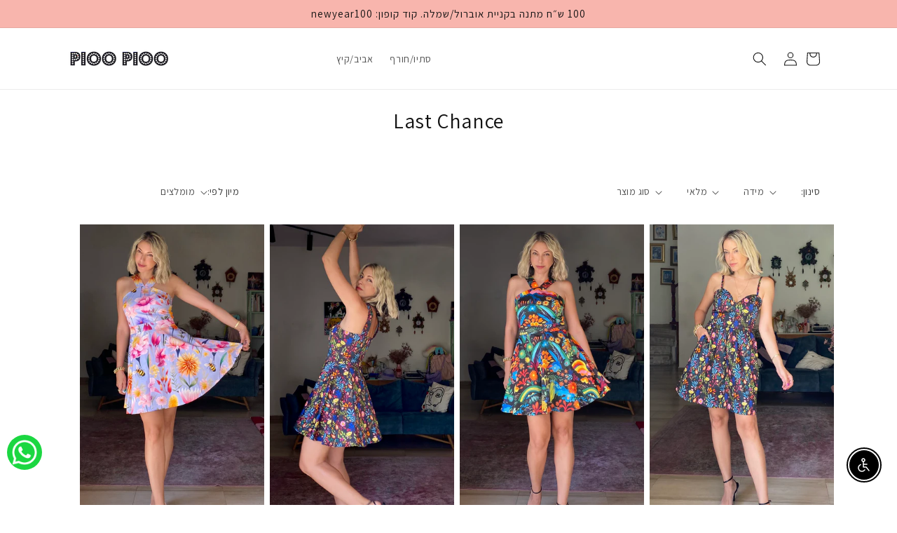

--- FILE ---
content_type: text/html; charset=utf-8
request_url: https://pioopioo.com/collections/last-chance
body_size: 49366
content:
<!doctype html>
<html class="no-js" lang="he-IL" dir="rtl">
  <head>




<link rel="preconnect" href="https://cdn.beae.com" crossorigin />
<link rel="dns-prefetch" href="https://cdn.beae.com" />

<style type="text/css" class="beae-theme-helper">
 .beae-cart-popup {
    display: grid;
    position: fixed;
    inset: 0;
    z-index: 9999999;
    align-content: center;
    padding: 5px;
    justify-content: center;
    align-items: center;
    justify-items: center;
}

.beae-cart-popup::before {content: ' ';position: absolute;background: #e5e5e5b3;inset: 0;}
 .beae-ajax-loading{
 	cursor:not-allowed;
   pointer-events: none;
   opacity: 0.6;
  }


  #beae-toast {
  visibility: hidden;
  max-width: 50px;
  min-height: 50px;
  margin: auto;
  background-color: #333;
  color: #fff;
  text-align: center;
  border-radius: 2px;
  position: fixed;
  z-index: 999999;
  left: 0;
  right: 0;
  bottom: 30px;
  font-size: 17px;
  display: grid;
  grid-template-columns: 50px auto;
  align-items: center;
  justify-content: start;
  align-content: center;
  justify-items: start;
}
#beae-toast.beae-toast-show {
  visibility: visible;
  -webkit-animation: beaeFadein 0.5s, beaeExpand 0.5s 0.5s, beaeStay 3s 1s, beaeShrink 0.5s 2s, beaeFadeout 0.5s 2.5s;
  animation: beaeFadein 0.5s, beaeExpand 0.5s 0.5s, beaeStay 3s 1s, beaeShrink 0.5s 4s, beaeFadeout 0.5s 4.5s;
}
#beae-toast #beae-toast-icon {
  width: 50px;
  height: 100%;
  /* float: left; */
  /* padding-top: 16px; */
  /* padding-bottom: 16px; */
  box-sizing: border-box;
  background-color: #111;
  color: #fff;
  padding: 5px;
}
#beae-toast .beae-toast-icon-svg {
  width: 100%;
  height: 100%;
  display: block;
  position: relative;
  vertical-align: middle;
  margin: auto;
  text-align: center;
  /* padding: 5px; */
}
#beae-toast #beae-toast-desc {
  color: #fff;
  padding: 16px;
  overflow: hidden;
  white-space: nowrap;
}

@-webkit-keyframes beaeFadein {
  from {
    bottom: 0;
    opacity: 0;
  }
  to {
    bottom: 30px;
    opacity: 1;
  }
}
@keyframes fadein {
  from {
    bottom: 0;
    opacity: 0;
  }
  to {
    bottom: 30px;
    opacity: 1;
  }
}
@-webkit-keyframes beaeExpand {
  from {
    min-width: 50px;
  }
  to {
    min-width: var(--beae-max-width);
  }
}
@keyframes beaeExpand {
  from {
    min-width: 50px;
  }
  to {
    min-width: var(--beae-max-width);
  }
}
@-webkit-keyframes beaeStay {
  from {
    min-width: var(--beae-max-width);
  }
  to {
    min-width: var(--beae-max-width);
  }
}
@keyframes beaeStay {
  from {
    min-width: var(--beae-max-width);
  }
  to {
    min-width: var(--beae-max-width);
  }
}
@-webkit-keyframes beaeShrink {
  from {
    min-width: var(--beae-max-width);
  }
  to {
    min-width: 50px;
  }
}
@keyframes beaeShrink {
  from {
    min-width: var(--beae-max-width);
  }
  to {
    min-width: 50px;
  }
}
@-webkit-keyframes beaeFadeout {
  from {
    bottom: 30px;
    opacity: 1;
  }
  to {
    bottom: 60px;
    opacity: 0;
  }
}
@keyframes beaeFadeout {
  from {
    bottom: 30px;
    opacity: 1;
  }
  to {
    bottom: 60px;
    opacity: 0;
  }
}
</style>

<script type="text/javascript" id="beae-theme-helpers" async="async">
    window.BEAE = window.BEAE || {};
    (function(){this.configs = {
              ajax_cart: {
                enable: false
              },
              quickview: {
                enable: false
              }
              
            };
      
      	this.customer = false;
      
        this.routes = {
            domain: 'https://pioopioo.com',
            root_url: '/',
            collections_url: '/collections',
            all_products_collection_url: '/collections/all',
            cart_url:'/cart',
            cart_add_url:'/cart/add',
            cart_change_url:'/cart/change',
            cart_clear_url: '/cart/clear',
            cart_update_url: '/cart/update',
            product_recommendations_url: '/recommendations/products'
        };
        this.queryParams = {};
        if (window.location.search.length) {
            new URLSearchParams(window.location.search).forEach((value,key)=>{
                this.queryParams[key] = value;
            })
        }
        this.money_format  = "{{amount}} ₪",
        this.money_with_currency_format = "{{amount}} ₪",
        this.formatMoney = function(t, e) {
            function n(t, e) {
                return void 0 === t ? e : t
            }
            function o(t, e, o, i) {
                if (e = n(e, 2),
                o = n(o, ","),
                i = n(i, "."),
                isNaN(t) || null == t)
                    return 0;
                var r = (t = (t / 100).toFixed(e)).split(".");
                return r[0].replace(/(\d)(?=(\d\d\d)+(?!\d))/g, "$1" + o) + (r[1] ? i + r[1] : "")
            }
            "string" == typeof t && (t = t.replace(".", ""));
            var i = ""
            , r = /\{\{\s*(\w+)\s*\}\}/
            , a = e || (false ? this.money_with_currency_format : this.money_format);
            switch (a.match(r)[1]) {
            case "amount":
                i = o(t, 2);
                break;
            case "amount_no_decimals":
                i = o(t, 0);
                break;
            case "amount_with_comma_separator":
                i = o(t, 2, ".", ",");
                break;
            case "amount_with_space_separator":
                i = o(t, 2, " ", ",");
                break;
            case "amount_with_period_and_space_separator":
                i = o(t, 2, " ", ".");
                break;
            case "amount_no_decimals_with_comma_separator":
                i = o(t, 0, ".", ",");
                break;
            case "amount_no_decimals_with_space_separator":
                i = o(t, 0, " ");
                break;
            case "amount_with_apostrophe_separator":
                i = o(t, 2, "'", ".")
            }
            return a.replace(r, i)
        }
        this.resizeImage = function(t, r) {
            try {
				if (t.indexOf('cdn.shopify.com') === -1)
					return t;
                if (!r || "original" == r ||  "full" == r || "master" == r)
                    return t;
                var o = t.match(/\.(jpg|jpeg|gif|png|bmp|bitmap|tiff|tif)((\#[0-9a-z\-]+)?(\?v=.*)?)?$/igm);
		        if (null == o)
		            return null;
		        var i = t.split(o[0])
		          , x = o[0];
		        return i[0] + "_" + r + x;
            } catch (o) {
                return t
            }
        },
        this.getProduct = function(handle){
          if(!handle)
          {
            return false;
          }
          let endpoint = (this.routes.root_url  === '/' ? '' : this.routes.root_url ) + '/products/' + handle + '.js'
          if(window.BEAE_LIVE)
          {
          	endpoint = '/shop/builder/ajax/beae-proxy/products/' + handle;
          }
          return  window.fetch(endpoint,{
            headers: {
              'Content-Type' : 'application/json'
            }
          })
          .then(res=> res.json());
          
        }
    }).bind(window.BEAE)();
</script>
    

         
<script type="text/javascript" src="https://cdn.beae.com/vendors/js-v2/jquery.min.js" defer></script>
<meta charset="utf-8">
    <meta http-equiv="X-UA-Compatible" content="IE=edge">
    <meta name="viewport" content="width=device-width,initial-scale=1">
    <meta name="theme-color" content="">
    <link rel="canonical" href="https://pioopioo.com/collections/last-chance"><link rel="icon" type="image/png" href="//pioopioo.com/cdn/shop/files/pioo_pioo_new_icon_3.png?crop=center&height=32&v=1670516068&width=32"><link rel="preconnect" href="https://fonts.shopifycdn.com" crossorigin><title>
      Last Chance
 &ndash; Pioo Pioo</title>

<script id="optinly_script" async="true" data-app_id='d62a8ad7-a695-4f2c-9cf0-d27d7bd06394'   src='https://cdn.optinly.net/v1/optinly.js' type='text/javascript'> </script>
    

    

    

<meta property="og:site_name" content="Pioo Pioo">
<meta property="og:url" content="https://pioopioo.com/collections/last-chance">
<meta property="og:title" content="Last Chance">
<meta property="og:type" content="website">
<meta property="og:description" content="Pioo Pioo"><meta property="og:image" content="http://pioopioo.com/cdn/shop/files/pioopioo_logo_short_81978dcc-68f0-4058-b8b7-4f6bc6a60d4b.png?height=628&pad_color=fff&v=1703064346&width=1200">
  <meta property="og:image:secure_url" content="https://pioopioo.com/cdn/shop/files/pioopioo_logo_short_81978dcc-68f0-4058-b8b7-4f6bc6a60d4b.png?height=628&pad_color=fff&v=1703064346&width=1200">
  <meta property="og:image:width" content="1200">
  <meta property="og:image:height" content="628"><meta name="twitter:card" content="summary_large_image">
<meta name="twitter:title" content="Last Chance">
<meta name="twitter:description" content="Pioo Pioo">


    <script src="//pioopioo.com/cdn/shop/t/14/assets/constants.js?v=58251544750838685771703063430" defer="defer"></script>
    <script src="//pioopioo.com/cdn/shop/t/14/assets/pubsub.js?v=158357773527763999511703063430" defer="defer"></script>
    <script src="//pioopioo.com/cdn/shop/t/14/assets/global.js?v=40820548392383841591703063430" defer="defer"></script><script>window.performance && window.performance.mark && window.performance.mark('shopify.content_for_header.start');</script><meta name="google-site-verification" content="yoXDY1pIdHyC0vtrifUGFSn3FkhID7NITZcbsv9juZ8">
<meta name="facebook-domain-verification" content="3owoyyyzvuvzo8u7g4n30qvk541ogq">
<meta id="shopify-digital-wallet" name="shopify-digital-wallet" content="/59884273849/digital_wallets/dialog">
<link rel="alternate" type="application/atom+xml" title="Feed" href="/collections/last-chance.atom" />
<link rel="next" href="/collections/last-chance?page=2">
<link rel="alternate" type="application/json+oembed" href="https://pioopioo.com/collections/last-chance.oembed">
<script async="async" src="/checkouts/internal/preloads.js?locale=he-IL"></script>
<script id="shopify-features" type="application/json">{"accessToken":"e5971ec363d961ec5af898b86e2250ff","betas":["rich-media-storefront-analytics"],"domain":"pioopioo.com","predictiveSearch":false,"shopId":59884273849,"locale":"he"}</script>
<script>var Shopify = Shopify || {};
Shopify.shop = "morpioo.myshopify.com";
Shopify.locale = "he-IL";
Shopify.currency = {"active":"ILS","rate":"1.0"};
Shopify.country = "IL";
Shopify.theme = {"name":"Shovalstudio 5 rtl - Main","id":138002923748,"schema_name":"shovalstudio5","schema_version":"12.0.0","theme_store_id":null,"role":"main"};
Shopify.theme.handle = "null";
Shopify.theme.style = {"id":null,"handle":null};
Shopify.cdnHost = "pioopioo.com/cdn";
Shopify.routes = Shopify.routes || {};
Shopify.routes.root = "/";</script>
<script type="module">!function(o){(o.Shopify=o.Shopify||{}).modules=!0}(window);</script>
<script>!function(o){function n(){var o=[];function n(){o.push(Array.prototype.slice.apply(arguments))}return n.q=o,n}var t=o.Shopify=o.Shopify||{};t.loadFeatures=n(),t.autoloadFeatures=n()}(window);</script>
<script id="shop-js-analytics" type="application/json">{"pageType":"collection"}</script>
<script defer="defer" async type="module" src="//pioopioo.com/cdn/shopifycloud/shop-js/modules/v2/client.init-shop-cart-sync_BT-GjEfc.en.esm.js"></script>
<script defer="defer" async type="module" src="//pioopioo.com/cdn/shopifycloud/shop-js/modules/v2/chunk.common_D58fp_Oc.esm.js"></script>
<script defer="defer" async type="module" src="//pioopioo.com/cdn/shopifycloud/shop-js/modules/v2/chunk.modal_xMitdFEc.esm.js"></script>
<script type="module">
  await import("//pioopioo.com/cdn/shopifycloud/shop-js/modules/v2/client.init-shop-cart-sync_BT-GjEfc.en.esm.js");
await import("//pioopioo.com/cdn/shopifycloud/shop-js/modules/v2/chunk.common_D58fp_Oc.esm.js");
await import("//pioopioo.com/cdn/shopifycloud/shop-js/modules/v2/chunk.modal_xMitdFEc.esm.js");

  window.Shopify.SignInWithShop?.initShopCartSync?.({"fedCMEnabled":true,"windoidEnabled":true});

</script>
<script>(function() {
  var isLoaded = false;
  function asyncLoad() {
    if (isLoaded) return;
    isLoaded = true;
    var urls = ["https:\/\/js.flashyapp.com\/shopify.js?account_id=6696\u0026shop=morpioo.myshopify.com","https:\/\/cdn.shopify.com\/s\/files\/1\/0449\/2568\/1820\/t\/4\/assets\/booster_currency.js?v=1624978055\u0026shop=morpioo.myshopify.com","https:\/\/beeapp.me\/jstag\/px-product-option.js?shop=morpioo.myshopify.com","https:\/\/phpstack-1035961-3646380.cloudwaysapps.com\/js\/storefront.js?shop=morpioo.myshopify.com","https:\/\/trust.conversionbear.com\/script?app=trust_badge\u0026shop=morpioo.myshopify.com","\/\/cdn.shopify.com\/proxy\/40b0755fd407a8062bbf546bb5f2e22be2854798b0985d60ecbb8b5b884d4751\/cdn.shopify.com\/s\/files\/1\/0875\/2064\/files\/easystock-storefront-0.10.17.min.js?shop=morpioo.myshopify.com\u0026sp-cache-control=cHVibGljLCBtYXgtYWdlPTkwMA","https:\/\/d1639lhkj5l89m.cloudfront.net\/js\/storefront\/uppromote.js?shop=morpioo.myshopify.com"];
    for (var i = 0; i < urls.length; i++) {
      var s = document.createElement('script');
      s.type = 'text/javascript';
      s.async = true;
      s.src = urls[i];
      var x = document.getElementsByTagName('script')[0];
      x.parentNode.insertBefore(s, x);
    }
  };
  if(window.attachEvent) {
    window.attachEvent('onload', asyncLoad);
  } else {
    window.addEventListener('load', asyncLoad, false);
  }
})();</script>
<script id="__st">var __st={"a":59884273849,"offset":7200,"reqid":"c1d9c6f9-9ddb-4d0e-a9ce-060b51deac30-1769033129","pageurl":"pioopioo.com\/collections\/last-chance","u":"334bc562fbc2","p":"collection","rtyp":"collection","rid":414934302948};</script>
<script>window.ShopifyPaypalV4VisibilityTracking = true;</script>
<script id="captcha-bootstrap">!function(){'use strict';const t='contact',e='account',n='new_comment',o=[[t,t],['blogs',n],['comments',n],[t,'customer']],c=[[e,'customer_login'],[e,'guest_login'],[e,'recover_customer_password'],[e,'create_customer']],r=t=>t.map((([t,e])=>`form[action*='/${t}']:not([data-nocaptcha='true']) input[name='form_type'][value='${e}']`)).join(','),a=t=>()=>t?[...document.querySelectorAll(t)].map((t=>t.form)):[];function s(){const t=[...o],e=r(t);return a(e)}const i='password',u='form_key',d=['recaptcha-v3-token','g-recaptcha-response','h-captcha-response',i],f=()=>{try{return window.sessionStorage}catch{return}},m='__shopify_v',_=t=>t.elements[u];function p(t,e,n=!1){try{const o=window.sessionStorage,c=JSON.parse(o.getItem(e)),{data:r}=function(t){const{data:e,action:n}=t;return t[m]||n?{data:e,action:n}:{data:t,action:n}}(c);for(const[e,n]of Object.entries(r))t.elements[e]&&(t.elements[e].value=n);n&&o.removeItem(e)}catch(o){console.error('form repopulation failed',{error:o})}}const l='form_type',E='cptcha';function T(t){t.dataset[E]=!0}const w=window,h=w.document,L='Shopify',v='ce_forms',y='captcha';let A=!1;((t,e)=>{const n=(g='f06e6c50-85a8-45c8-87d0-21a2b65856fe',I='https://cdn.shopify.com/shopifycloud/storefront-forms-hcaptcha/ce_storefront_forms_captcha_hcaptcha.v1.5.2.iife.js',D={infoText:'Protected by hCaptcha',privacyText:'Privacy',termsText:'Terms'},(t,e,n)=>{const o=w[L][v],c=o.bindForm;if(c)return c(t,g,e,D).then(n);var r;o.q.push([[t,g,e,D],n]),r=I,A||(h.body.append(Object.assign(h.createElement('script'),{id:'captcha-provider',async:!0,src:r})),A=!0)});var g,I,D;w[L]=w[L]||{},w[L][v]=w[L][v]||{},w[L][v].q=[],w[L][y]=w[L][y]||{},w[L][y].protect=function(t,e){n(t,void 0,e),T(t)},Object.freeze(w[L][y]),function(t,e,n,w,h,L){const[v,y,A,g]=function(t,e,n){const i=e?o:[],u=t?c:[],d=[...i,...u],f=r(d),m=r(i),_=r(d.filter((([t,e])=>n.includes(e))));return[a(f),a(m),a(_),s()]}(w,h,L),I=t=>{const e=t.target;return e instanceof HTMLFormElement?e:e&&e.form},D=t=>v().includes(t);t.addEventListener('submit',(t=>{const e=I(t);if(!e)return;const n=D(e)&&!e.dataset.hcaptchaBound&&!e.dataset.recaptchaBound,o=_(e),c=g().includes(e)&&(!o||!o.value);(n||c)&&t.preventDefault(),c&&!n&&(function(t){try{if(!f())return;!function(t){const e=f();if(!e)return;const n=_(t);if(!n)return;const o=n.value;o&&e.removeItem(o)}(t);const e=Array.from(Array(32),(()=>Math.random().toString(36)[2])).join('');!function(t,e){_(t)||t.append(Object.assign(document.createElement('input'),{type:'hidden',name:u})),t.elements[u].value=e}(t,e),function(t,e){const n=f();if(!n)return;const o=[...t.querySelectorAll(`input[type='${i}']`)].map((({name:t})=>t)),c=[...d,...o],r={};for(const[a,s]of new FormData(t).entries())c.includes(a)||(r[a]=s);n.setItem(e,JSON.stringify({[m]:1,action:t.action,data:r}))}(t,e)}catch(e){console.error('failed to persist form',e)}}(e),e.submit())}));const S=(t,e)=>{t&&!t.dataset[E]&&(n(t,e.some((e=>e===t))),T(t))};for(const o of['focusin','change'])t.addEventListener(o,(t=>{const e=I(t);D(e)&&S(e,y())}));const B=e.get('form_key'),M=e.get(l),P=B&&M;t.addEventListener('DOMContentLoaded',(()=>{const t=y();if(P)for(const e of t)e.elements[l].value===M&&p(e,B);[...new Set([...A(),...v().filter((t=>'true'===t.dataset.shopifyCaptcha))])].forEach((e=>S(e,t)))}))}(h,new URLSearchParams(w.location.search),n,t,e,['guest_login'])})(!0,!0)}();</script>
<script integrity="sha256-4kQ18oKyAcykRKYeNunJcIwy7WH5gtpwJnB7kiuLZ1E=" data-source-attribution="shopify.loadfeatures" defer="defer" src="//pioopioo.com/cdn/shopifycloud/storefront/assets/storefront/load_feature-a0a9edcb.js" crossorigin="anonymous"></script>
<script data-source-attribution="shopify.dynamic_checkout.dynamic.init">var Shopify=Shopify||{};Shopify.PaymentButton=Shopify.PaymentButton||{isStorefrontPortableWallets:!0,init:function(){window.Shopify.PaymentButton.init=function(){};var t=document.createElement("script");t.src="https://pioopioo.com/cdn/shopifycloud/portable-wallets/latest/portable-wallets.he.js",t.type="module",document.head.appendChild(t)}};
</script>
<script data-source-attribution="shopify.dynamic_checkout.buyer_consent">
  function portableWalletsHideBuyerConsent(e){var t=document.getElementById("shopify-buyer-consent"),n=document.getElementById("shopify-subscription-policy-button");t&&n&&(t.classList.add("hidden"),t.setAttribute("aria-hidden","true"),n.removeEventListener("click",e))}function portableWalletsShowBuyerConsent(e){var t=document.getElementById("shopify-buyer-consent"),n=document.getElementById("shopify-subscription-policy-button");t&&n&&(t.classList.remove("hidden"),t.removeAttribute("aria-hidden"),n.addEventListener("click",e))}window.Shopify?.PaymentButton&&(window.Shopify.PaymentButton.hideBuyerConsent=portableWalletsHideBuyerConsent,window.Shopify.PaymentButton.showBuyerConsent=portableWalletsShowBuyerConsent);
</script>
<script data-source-attribution="shopify.dynamic_checkout.cart.bootstrap">document.addEventListener("DOMContentLoaded",(function(){function t(){return document.querySelector("shopify-accelerated-checkout-cart, shopify-accelerated-checkout")}if(t())Shopify.PaymentButton.init();else{new MutationObserver((function(e,n){t()&&(Shopify.PaymentButton.init(),n.disconnect())})).observe(document.body,{childList:!0,subtree:!0})}}));
</script>
<script id='scb4127' type='text/javascript' async='' src='https://pioopioo.com/cdn/shopifycloud/privacy-banner/storefront-banner.js'></script><script id="sections-script" data-sections="header" defer="defer" src="//pioopioo.com/cdn/shop/t/14/compiled_assets/scripts.js?v=8934"></script>
<script>window.performance && window.performance.mark && window.performance.mark('shopify.content_for_header.end');</script>


    <style data-shopify>
      @font-face {
  font-family: Assistant;
  font-weight: 400;
  font-style: normal;
  font-display: swap;
  src: url("//pioopioo.com/cdn/fonts/assistant/assistant_n4.9120912a469cad1cc292572851508ca49d12e768.woff2") format("woff2"),
       url("//pioopioo.com/cdn/fonts/assistant/assistant_n4.6e9875ce64e0fefcd3f4446b7ec9036b3ddd2985.woff") format("woff");
}

      @font-face {
  font-family: Assistant;
  font-weight: 700;
  font-style: normal;
  font-display: swap;
  src: url("//pioopioo.com/cdn/fonts/assistant/assistant_n7.bf44452348ec8b8efa3aa3068825305886b1c83c.woff2") format("woff2"),
       url("//pioopioo.com/cdn/fonts/assistant/assistant_n7.0c887fee83f6b3bda822f1150b912c72da0f7b64.woff") format("woff");
}

      
      
      @font-face {
  font-family: Assistant;
  font-weight: 400;
  font-style: normal;
  font-display: swap;
  src: url("//pioopioo.com/cdn/fonts/assistant/assistant_n4.9120912a469cad1cc292572851508ca49d12e768.woff2") format("woff2"),
       url("//pioopioo.com/cdn/fonts/assistant/assistant_n4.6e9875ce64e0fefcd3f4446b7ec9036b3ddd2985.woff") format("woff");
}


      
        :root,
        .color-background-1 {
          --color-background: 255,255,255;
        
          --gradient-background: #ffffff;
        

        

        --color-foreground: 18,18,18;
        --color-background-contrast: 191,191,191;
        --color-shadow: 18,18,18;
        --color-button: 18,18,18;
        --color-button-text: 255,255,255;
        --color-secondary-button: 255,255,255;
        --color-secondary-button-text: 18,18,18;
        --color-link: 18,18,18;
        --color-badge-foreground: 18,18,18;
        --color-badge-background: 255,255,255;
        --color-badge-border: 18,18,18;
        --payment-terms-background-color: rgb(255 255 255);
      }
      
        
        .color-background-2 {
          --color-background: 255,255,255;
        
          --gradient-background: #ffffff;
        

        

        --color-foreground: 18,18,18;
        --color-background-contrast: 191,191,191;
        --color-shadow: 18,18,18;
        --color-button: 253,182,210;
        --color-button-text: 18,18,18;
        --color-secondary-button: 255,255,255;
        --color-secondary-button-text: 18,18,18;
        --color-link: 18,18,18;
        --color-badge-foreground: 18,18,18;
        --color-badge-background: 255,255,255;
        --color-badge-border: 18,18,18;
        --payment-terms-background-color: rgb(255 255 255);
      }
      
        
        .color-inverse {
          --color-background: 36,40,51;
        
          --gradient-background: #242833;
        

        

        --color-foreground: 255,255,255;
        --color-background-contrast: 47,52,66;
        --color-shadow: 18,18,18;
        --color-button: 255,255,255;
        --color-button-text: 0,0,0;
        --color-secondary-button: 36,40,51;
        --color-secondary-button-text: 255,255,255;
        --color-link: 255,255,255;
        --color-badge-foreground: 255,255,255;
        --color-badge-background: 36,40,51;
        --color-badge-border: 255,255,255;
        --payment-terms-background-color: rgb(36 40 51);
      }
      
        
        .color-accent-1 {
          --color-background: 255,255,255;
        
          --gradient-background: #ffffff;
        

        

        --color-foreground: 18,18,18;
        --color-background-contrast: 191,191,191;
        --color-shadow: 18,18,18;
        --color-button: 255,255,255;
        --color-button-text: 255,255,255;
        --color-secondary-button: 255,255,255;
        --color-secondary-button-text: 255,255,255;
        --color-link: 255,255,255;
        --color-badge-foreground: 18,18,18;
        --color-badge-background: 255,255,255;
        --color-badge-border: 18,18,18;
        --payment-terms-background-color: rgb(255 255 255);
      }
      
        
        .color-accent-2 {
          --color-background: 255,255,255;
        
          --gradient-background: #ffffff;
        

        

        --color-foreground: 18,18,18;
        --color-background-contrast: 191,191,191;
        --color-shadow: 255,255,255;
        --color-button: 229,158,109;
        --color-button-text: 255,255,255;
        --color-secondary-button: 255,255,255;
        --color-secondary-button-text: 212,181,158;
        --color-link: 212,181,158;
        --color-badge-foreground: 18,18,18;
        --color-badge-background: 255,255,255;
        --color-badge-border: 18,18,18;
        --payment-terms-background-color: rgb(255 255 255);
      }
      
        
        .color-scheme-e944d46f-c5d9-4d4e-aa2b-f6b73251525d {
          --color-background: 179,46,148;
        
          --gradient-background: #b32e94;
        

        

        --color-foreground: 255,255,255;
        --color-background-contrast: 78,20,64;
        --color-shadow: 18,18,18;
        --color-button: 253,182,210;
        --color-button-text: 255,255,255;
        --color-secondary-button: 179,46,148;
        --color-secondary-button-text: 18,18,18;
        --color-link: 18,18,18;
        --color-badge-foreground: 255,255,255;
        --color-badge-background: 179,46,148;
        --color-badge-border: 255,255,255;
        --payment-terms-background-color: rgb(179 46 148);
      }
      
        
        .color-scheme-eeaef51c-2019-45f3-9f1e-c24a7c443da9 {
          --color-background: 248,181,173;
        
          --gradient-background: #f8b5ad;
        

        

        --color-foreground: 18,18,18;
        --color-background-contrast: 238,75,56;
        --color-shadow: 18,18,18;
        --color-button: 18,18,18;
        --color-button-text: 248,248,248;
        --color-secondary-button: 248,181,173;
        --color-secondary-button-text: 18,18,18;
        --color-link: 18,18,18;
        --color-badge-foreground: 18,18,18;
        --color-badge-background: 248,181,173;
        --color-badge-border: 18,18,18;
        --payment-terms-background-color: rgb(248 181 173);
      }
      

      body, .color-background-1, .color-background-2, .color-inverse, .color-accent-1, .color-accent-2, .color-scheme-e944d46f-c5d9-4d4e-aa2b-f6b73251525d, .color-scheme-eeaef51c-2019-45f3-9f1e-c24a7c443da9 {
        color: rgba(var(--color-foreground), 0.75);
        background-color: rgb(var(--color-background));
      }

      :root {
        --font-body-family: Assistant, sans-serif;
        --font-body-style: normal;
        --font-body-weight: 400;
        --font-body-weight-bold: 700;

        --font-heading-family: Assistant, sans-serif;
        --font-heading-style: normal;
        --font-heading-weight: 400;

        --font-body-scale: 1.0;
        --font-heading-scale: 1.0;

        --media-padding: px;
        --media-border-opacity: 0.05;
        --media-border-width: 1px;
        --media-radius: 0px;
        --media-shadow-opacity: 0.0;
        --media-shadow-horizontal-offset: 0px;
        --media-shadow-vertical-offset: 6px;
        --media-shadow-blur-radius: 5px;
        --media-shadow-visible: 0;

        --page-width: 120rem;
        --page-width-margin: 0rem;

        --product-card-image-padding: 0.0rem;
        --product-card-corner-radius: 0.0rem;
        --product-card-text-alignment: left;
        --product-card-border-width: 0.0rem;
        --product-card-border-opacity: 0.1;
        --product-card-shadow-opacity: 0.0;
        --product-card-shadow-visible: 0;
        --product-card-shadow-horizontal-offset: 0.0rem;
        --product-card-shadow-vertical-offset: 0.4rem;
        --product-card-shadow-blur-radius: 0.5rem;

        --collection-card-image-padding: 0.0rem;
        --collection-card-corner-radius: 0.0rem;
        --collection-card-text-alignment: left;
        --collection-card-border-width: 0.0rem;
        --collection-card-border-opacity: 0.1;
        --collection-card-shadow-opacity: 0.0;
        --collection-card-shadow-visible: 0;
        --collection-card-shadow-horizontal-offset: 0.0rem;
        --collection-card-shadow-vertical-offset: 0.4rem;
        --collection-card-shadow-blur-radius: 0.5rem;

        --blog-card-image-padding: 0.0rem;
        --blog-card-corner-radius: 0.0rem;
        --blog-card-text-alignment: left;
        --blog-card-border-width: 0.0rem;
        --blog-card-border-opacity: 0.1;
        --blog-card-shadow-opacity: 0.0;
        --blog-card-shadow-visible: 0;
        --blog-card-shadow-horizontal-offset: 0.0rem;
        --blog-card-shadow-vertical-offset: 0.4rem;
        --blog-card-shadow-blur-radius: 0.5rem;

        --badge-corner-radius: 4.0rem;

        --popup-border-width: 1px;
        --popup-border-opacity: 0.1;
        --popup-corner-radius: 0px;
        --popup-shadow-opacity: 0.0;
        --popup-shadow-horizontal-offset: 0px;
        --popup-shadow-vertical-offset: 4px;
        --popup-shadow-blur-radius: 5px;

        --drawer-border-width: 1px;
        --drawer-border-opacity: 0.4;
        --drawer-shadow-opacity: 0.0;
        --drawer-shadow-horizontal-offset: 0px;
        --drawer-shadow-vertical-offset: 4px;
        --drawer-shadow-blur-radius: 5px;

        --spacing-sections-desktop: 0px;
        --spacing-sections-mobile: 0px;

        --grid-desktop-vertical-spacing: 8px;
        --grid-desktop-horizontal-spacing: 8px;
        --grid-mobile-vertical-spacing: 4px;
        --grid-mobile-horizontal-spacing: 4px;

        --text-boxes-border-opacity: 0.1;
        --text-boxes-border-width: 0px;
        --text-boxes-radius: 0px;
        --text-boxes-shadow-opacity: 0.0;
        --text-boxes-shadow-visible: 0;
        --text-boxes-shadow-horizontal-offset: 0px;
        --text-boxes-shadow-vertical-offset: 4px;
        --text-boxes-shadow-blur-radius: 5px;

        --buttons-radius: 0px;
        --buttons-radius-outset: 0px;
        --buttons-border-width: 1px;
        --buttons-border-opacity: 1.0;
        --buttons-shadow-opacity: 0.0;
        --buttons-shadow-visible: 0;
        --buttons-shadow-horizontal-offset: 0px;
        --buttons-shadow-vertical-offset: 4px;
        --buttons-shadow-blur-radius: 5px;
        --buttons-border-offset: 0px;

        --inputs-radius: 0px;
        --inputs-border-width: 1px;
        --inputs-border-opacity: 0.55;
        --inputs-shadow-opacity: 0.0;
        --inputs-shadow-horizontal-offset: 0px;
        --inputs-margin-offset: 0px;
        --inputs-shadow-vertical-offset: 4px;
        --inputs-shadow-blur-radius: 5px;
        --inputs-radius-outset: 0px;

        --variant-pills-radius: 40px;
        --variant-pills-border-width: 1px;
        --variant-pills-border-opacity: 0.55;
        --variant-pills-shadow-opacity: 0.0;
        --variant-pills-shadow-horizontal-offset: 0px;
        --variant-pills-shadow-vertical-offset: 4px;
        --variant-pills-shadow-blur-radius: 5px;
      }

      *,
      *::before,
      *::after {
        box-sizing: inherit;
      }

      html {
        box-sizing: border-box;
        font-size: calc(var(--font-body-scale) * 62.5%);
        height: 100%;
      }

      body {
        display: grid;
        grid-template-rows: auto auto 1fr auto;
        grid-template-columns: 100%;
        min-height: 100%;
        margin: 0;
        font-size: 1.5rem;
        letter-spacing: 0.06rem;
        line-height: calc(1 + 0.8 / var(--font-body-scale));
        font-family: var(--font-body-family);
        font-style: var(--font-body-style);
        font-weight: var(--font-body-weight);
      }

      @media screen and (min-width: 750px) {
        body {
          font-size: 1.6rem;
        }
      }
    </style>

    <link href="//pioopioo.com/cdn/shop/t/14/assets/base.css?v=125921297644712828111757498728" rel="stylesheet" type="text/css" media="all" />
<link rel="preload" as="font" href="//pioopioo.com/cdn/fonts/assistant/assistant_n4.9120912a469cad1cc292572851508ca49d12e768.woff2" type="font/woff2" crossorigin><link rel="preload" as="font" href="//pioopioo.com/cdn/fonts/assistant/assistant_n4.9120912a469cad1cc292572851508ca49d12e768.woff2" type="font/woff2" crossorigin><link href="//pioopioo.com/cdn/shop/t/14/assets/component-localization-form.css?v=143319823105703127341703063429" rel="stylesheet" type="text/css" media="all" />
      <script src="//pioopioo.com/cdn/shop/t/14/assets/localization-form.js?v=161644695336821385561703063430" defer="defer"></script><link
        rel="stylesheet"
        href="//pioopioo.com/cdn/shop/t/14/assets/component-predictive-search.css?v=118923337488134913561703063429"
        media="print"
        onload="this.media='all'"
      ><script>
      document.documentElement.className = document.documentElement.className.replace('no-js', 'js');
      if (Shopify.designMode) {
        document.documentElement.classList.add('shopify-design-mode');
      }
    </script>

    <!-- Kooee overrides -->
    <link href="//pioopioo.com/cdn/shop/t/14/assets/kooee.css?v=150081601827872671911722909167" rel="stylesheet" type="text/css" media="all" />
  
<!-- BEGIN app block: shopify://apps/bizify-whatsapp-chat/blocks/acw-widget/0c1bf4fa-a126-4f98-817b-e488cbd6829e -->












  









  <div id="bizify-icon" style="">
    <div class="acw_container acw_bottom_left">
      <div class="acw_message acw_message_bottom_left"></div>
      <img
        id="acw_image"
        class="acw_image"
        src="
          
            https://cdn.shopify.com/extensions/98ee4fc1-ef0f-4ac4-8533-e7e8180b77d9/bizify-whatsapp-chat-46/assets/acw_icon.png
          
        "
        alt="acw_whatsappify_icon"
        width="50"
        height="50"
        loading="lazy"
      >
    </div>
    <script>
      function removeHtmlTags(text) {
        return text.replace(/<.*?>/g, ' ');
      }
      window.onload = function () {

        var animation = 'none';
        
        // Set whatsapp icon animation
        const popup = document.querySelector('.acw_container');
        if (popup) {
          // Remove wave class if it exists
          popup.classList.remove('basic_acw_wave');

          if (animation === 'wave') {
            popup.style.animation = 'none'; // No CSS animation on the container itself
            popup.classList.add('basic_acw_wave'); // Add wave background class
          } else if (animation === 'none') {
            popup.style.animation = 'none'; // No animation
          } else {
            popup.style.animation = animation + ' 2s infinite'; // Apply animation like bounce, pulse etc.
          }
        }
        document.querySelector('.acw_container').addEventListener('click', acw_click);

        var acw_mobile_link = 'app';
        var acw_number = 'Kzk3MjU0NDc3MzU0Mg==';
        var acw_message = '';
        acw_number = atob(acw_number).replace(/\D/g, '');

        var acw_is_mobile = window.matchMedia('only screen and (max-width: 760px)').matches;
        var send_product_link = 'true';
        
        function acw_click() {
          if (send_product_link === 'true') {
            if (
              /Android|webOS|iPhone|iPad|iPod|BlackBerry|IEMobile|Opera Mini/i.test(navigator.userAgent) ||
              acw_is_mobile
            ) {
              if (acw_mobile_link == 'app') {
                window.open(
                  'whatsapp://send?phone=' +
                    acw_number +
                    '&text=' +
                    removeHtmlTags(acw_message) +
                    '%0a%0a' +
                    window.location.href
                );
              } else {
                window.open(
                  'https://wa.me/' + acw_number + '?text=' + removeHtmlTags(acw_message) + '%0a%0a' + window.location.href
                );
              }
            } else {
              window.open(
                'https://web.whatsapp.com/send?phone=' +
                  acw_number +
                  '&text=' +
                  removeHtmlTags(acw_message) +
                  '%0a%0a' +
                  window.location.href +
                  '&app_absent=0',
                '_blank'
              );
            }
          } else {
            if (
              /Android|webOS|iPhone|iPad|iPod|BlackBerry|IEMobile|Opera Mini/i.test(navigator.userAgent) ||
              acw_is_mobile
            ) {
              if (acw_mobile_link == 'app') {
                window.open('whatsapp://send?phone=' + acw_number + '&text=' + removeHtmlTags(acw_message));
              } else {
                window.open('https://wa.me/' + acw_number + '?text=' + removeHtmlTags(acw_message));
              }
            } else {
              window.open(
                'https://web.whatsapp.com/send?phone=' +
                  acw_number +
                  '&text=' +
                  removeHtmlTags(acw_message) +
                  '&app_absent=0',
                '_blank'
              );
            }
          }
        }
      };
    </script>

    <style data-shopify>
      .acw_container {
          position: fixed;
          display: flex;
          z-index: 999999;
          margin: 50px 10px;
      }
      /*Pop (Loop Animation) */
      @keyframes pop {
        0%,
        100% {
          transform: scale(1);
        }
        50% {
          transform: scale(1.1);
        }
      }
      /*Bounce Animation */
      @keyframes bounce {
        0%,
        100% {
          transform: translateY(0);
        }
        50% {
          transform: translateY(-10px);
        }
      }
      .basic_acw_wave::after {
        content: '';
        position: absolute;
        top: 50%;
        left: 50%;
        width: 60px;
        height: 60px;
        background-color: #1FC95E;
        border-radius:100px;
        transform: translate(-50%, -50%) scale(1);
        animation: wave1 2s infinite;
        z-index: -1;
        opacity: 0.7;
      }
      /*Wave Animation */
      @keyframes wave1 {
        0%,
        100% {
          box-shadow: 0 0 0 1px #1FC95E;
        }
        50% {
          box-shadow: 0 0 0 10px #1FC95E;
        }
      }

      .acw_image{
          border-radius:100px;
          cursor:pointer;
      }
      .acw_bottom_left{
          bottom:0px;
          left:0px;
      }
      .acw_bottom_right{
          bottom:0px;
          right:0px;
      }
      .acw_top_right{
          top:0px;
          right:0px;
      }
      .acw_top_left{
          top:0px;
          left:0px;
      }
      .acw_message_bottom_right, .acw_message_top_right{
          margin-right: 10px;
          right:50px;
      }
      .acw_message_bottom_left, .acw_message_top_left{
          margin-left: 10px;
          order: 2;
          left: 50px;
      }
      .acw_message_bottom_right, .acw_message_bottom_left{
          bottom:0px;
      }

      .acw_message{
          display:none;
          position:absolute;
          padding:10px 16px;
          background:#FFFFFF;
          color: #000000;
          border-radius:6px;
          max-width: 20vw;
          font-family: inherit;
          box-shadow: 3px 3px 5px 0px #aaaaaa;
          width: 250px;
          font-size: 16px;
          line-height: 22px;
      }
      .acw_container:hover .acw_message{
          display:block;
      }
      
    </style>
  </div>




<!-- END app block --><!-- BEGIN app block: shopify://apps/variant-image-wizard-swatch/blocks/app-embed/66205c03-f474-4e2c-b275-0a2806eeac16 -->

<!-- END app block --><!-- BEGIN app block: shopify://apps/fontify/blocks/app-embed/334490e2-2153-4a2e-a452-e90bdeffa3cc --><link rel="preconnect" href="https://cdn.nitroapps.co" crossorigin=""><!-- shop nitro_fontify metafields --><link rel="stylesheet" href="https://fonts.googleapis.com/css2?family=Assistant:wght@200;300;400;500;600;700;800&display=swap" />
                     
<style type="text/css" id="nitro-fontify" >
				 
		 
					body,h1,h2,h3,h4,h5,h6,p,a,li,*:not(.fa):not([class*="pe-"]):not(.lni):not(i[class*="iccl-"]):not(i[class*="la"]):not(i[class*="fa"]):not(.jdgm-star){
				font-family: 'Assistant' ;
				
			}
		 
	</style>
<script>
    console.log(null);
    console.log(null);
  </script><script
  type="text/javascript"
  id="fontify-scripts"
>
  
  (function () {
    // Prevent duplicate execution
    if (window.fontifyScriptInitialized) {
      return;
    }
    window.fontifyScriptInitialized = true;

    if (window.opener) {
      // Remove existing listener if any before adding new one
      if (window.fontifyMessageListener) {
        window.removeEventListener('message', window.fontifyMessageListener, false);
      }

      function watchClosedWindow() {
        let itv = setInterval(function () {
          if (!window.opener || window.opener.closed) {
            clearInterval(itv);
            window.close();
          }
        }, 1000);
      }

      // Helper function to inject scripts and links from vite-tag content
      function injectScript(encodedContent) {
        

        // Decode HTML entities
        const tempTextarea = document.createElement('textarea');
        tempTextarea.innerHTML = encodedContent;
        const viteContent = tempTextarea.value;

        // Parse HTML content
        const tempDiv = document.createElement('div');
        tempDiv.innerHTML = viteContent;

        // Track duplicates within tempDiv only
        const scriptIds = new Set();
        const scriptSrcs = new Set();
        const linkKeys = new Set();

        // Helper to clone element attributes
        function cloneAttributes(source, target) {
          Array.from(source.attributes).forEach(function(attr) {
            if (attr.name === 'crossorigin') {
              target.crossOrigin = attr.value;
            } else {
              target.setAttribute(attr.name, attr.value);
            }
          });
          if (source.textContent) {
            target.textContent = source.textContent;
          }
        }

        // Inject scripts (filter duplicates within tempDiv)
        tempDiv.querySelectorAll('script').forEach(function(script) {
          const scriptId = script.getAttribute('id');
          const scriptSrc = script.getAttribute('src');

          // Skip if duplicate in tempDiv
          if ((scriptId && scriptIds.has(scriptId)) || (scriptSrc && scriptSrcs.has(scriptSrc))) {
            return;
          }

          // Track script
          if (scriptId) scriptIds.add(scriptId);
          if (scriptSrc) scriptSrcs.add(scriptSrc);

          // Clone and inject
          const newScript = document.createElement('script');
          cloneAttributes(script, newScript);

          document.head.appendChild(newScript);
        });

        // Inject links (filter duplicates within tempDiv)
        tempDiv.querySelectorAll('link').forEach(function(link) {
          const linkHref = link.getAttribute('href');
          const linkRel = link.getAttribute('rel') || '';
          const key = linkHref + '|' + linkRel;

          // Skip if duplicate in tempDiv
          if (linkHref && linkKeys.has(key)) {
            return;
          }

          // Track link
          if (linkHref) linkKeys.add(key);

          // Clone and inject
          const newLink = document.createElement('link');
          cloneAttributes(link, newLink);
          document.head.appendChild(newLink);
        });
      }

      // Function to apply preview font data


      function receiveMessage(event) {
        watchClosedWindow();
        if (event.data.action == 'fontify_ready') {
          console.log('fontify_ready');
          injectScript(`&lt;!-- BEGIN app snippet: vite-tag --&gt;


  &lt;script src=&quot;https://cdn.shopify.com/extensions/019bafe3-77e1-7e6a-87b2-cbeff3e5cd6f/fontify-polaris-11/assets/main-B3V8Mu2P.js&quot; type=&quot;module&quot; crossorigin=&quot;anonymous&quot;&gt;&lt;/script&gt;

&lt;!-- END app snippet --&gt;
  &lt;!-- BEGIN app snippet: vite-tag --&gt;


  &lt;link href=&quot;//cdn.shopify.com/extensions/019bafe3-77e1-7e6a-87b2-cbeff3e5cd6f/fontify-polaris-11/assets/main-GVRB1u2d.css&quot; rel=&quot;stylesheet&quot; type=&quot;text/css&quot; media=&quot;all&quot; /&gt;

&lt;!-- END app snippet --&gt;
`);

        } else if (event.data.action == 'font_audit_ready') {
          injectScript(`&lt;!-- BEGIN app snippet: vite-tag --&gt;


  &lt;script src=&quot;https://cdn.shopify.com/extensions/019bafe3-77e1-7e6a-87b2-cbeff3e5cd6f/fontify-polaris-11/assets/audit-DDeWPAiq.js&quot; type=&quot;module&quot; crossorigin=&quot;anonymous&quot;&gt;&lt;/script&gt;

&lt;!-- END app snippet --&gt;
  &lt;!-- BEGIN app snippet: vite-tag --&gt;


  &lt;link href=&quot;//cdn.shopify.com/extensions/019bafe3-77e1-7e6a-87b2-cbeff3e5cd6f/fontify-polaris-11/assets/audit-CNr6hPle.css&quot; rel=&quot;stylesheet&quot; type=&quot;text/css&quot; media=&quot;all&quot; /&gt;

&lt;!-- END app snippet --&gt;
`);

        } else if (event.data.action == 'preview_font_data') {
          const fontData = event?.data || null;
          window.fontifyPreviewData = fontData;
          injectScript(`&lt;!-- BEGIN app snippet: vite-tag --&gt;


  &lt;script src=&quot;https://cdn.shopify.com/extensions/019bafe3-77e1-7e6a-87b2-cbeff3e5cd6f/fontify-polaris-11/assets/preview-CH6oXAfY.js&quot; type=&quot;module&quot; crossorigin=&quot;anonymous&quot;&gt;&lt;/script&gt;

&lt;!-- END app snippet --&gt;
`);
        }
      }

      // Store reference to listener for cleanup
      window.fontifyMessageListener = receiveMessage;
      window.addEventListener('message', receiveMessage, false);

      // Send init message when window is opened from opener
      if (window.opener) {
        window.opener.postMessage({ action: `${window.name}_init`, data: JSON.parse(JSON.stringify({})) }, '*');
      }
    }
  })();
</script>


<!-- END app block --><script src="https://cdn.shopify.com/extensions/c30e4ac6-345d-4593-9831-70a50aedb130/codeinspire-accessibility-tool-13/assets/sa-widget.js" type="text/javascript" defer="defer"></script>
<script src="https://cdn.shopify.com/extensions/019baf65-6c7c-786f-ae34-9f85f8c05876/kooee-reviews-24/assets/kooee-embed.js" type="text/javascript" defer="defer"></script>
<link href="https://cdn.shopify.com/extensions/019baf65-6c7c-786f-ae34-9f85f8c05876/kooee-reviews-24/assets/kooee.css" rel="stylesheet" type="text/css" media="all">
<script src="https://cdn.shopify.com/extensions/019b0ca3-aa13-7aa2-a0b4-6cb667a1f6f7/essential-countdown-timer-55/assets/countdown_timer_essential_apps.min.js" type="text/javascript" defer="defer"></script>
<link href="https://cdn.shopify.com/extensions/019bc7fe-f021-737a-baf3-fa2f98b7bf5f/in-cart-upsell-840/assets/index.css" rel="stylesheet" type="text/css" media="all">
<link href="https://monorail-edge.shopifysvc.com" rel="dns-prefetch">
<script>(function(){if ("sendBeacon" in navigator && "performance" in window) {try {var session_token_from_headers = performance.getEntriesByType('navigation')[0].serverTiming.find(x => x.name == '_s').description;} catch {var session_token_from_headers = undefined;}var session_cookie_matches = document.cookie.match(/_shopify_s=([^;]*)/);var session_token_from_cookie = session_cookie_matches && session_cookie_matches.length === 2 ? session_cookie_matches[1] : "";var session_token = session_token_from_headers || session_token_from_cookie || "";function handle_abandonment_event(e) {var entries = performance.getEntries().filter(function(entry) {return /monorail-edge.shopifysvc.com/.test(entry.name);});if (!window.abandonment_tracked && entries.length === 0) {window.abandonment_tracked = true;var currentMs = Date.now();var navigation_start = performance.timing.navigationStart;var payload = {shop_id: 59884273849,url: window.location.href,navigation_start,duration: currentMs - navigation_start,session_token,page_type: "collection"};window.navigator.sendBeacon("https://monorail-edge.shopifysvc.com/v1/produce", JSON.stringify({schema_id: "online_store_buyer_site_abandonment/1.1",payload: payload,metadata: {event_created_at_ms: currentMs,event_sent_at_ms: currentMs}}));}}window.addEventListener('pagehide', handle_abandonment_event);}}());</script>
<script id="web-pixels-manager-setup">(function e(e,d,r,n,o){if(void 0===o&&(o={}),!Boolean(null===(a=null===(i=window.Shopify)||void 0===i?void 0:i.analytics)||void 0===a?void 0:a.replayQueue)){var i,a;window.Shopify=window.Shopify||{};var t=window.Shopify;t.analytics=t.analytics||{};var s=t.analytics;s.replayQueue=[],s.publish=function(e,d,r){return s.replayQueue.push([e,d,r]),!0};try{self.performance.mark("wpm:start")}catch(e){}var l=function(){var e={modern:/Edge?\/(1{2}[4-9]|1[2-9]\d|[2-9]\d{2}|\d{4,})\.\d+(\.\d+|)|Firefox\/(1{2}[4-9]|1[2-9]\d|[2-9]\d{2}|\d{4,})\.\d+(\.\d+|)|Chrom(ium|e)\/(9{2}|\d{3,})\.\d+(\.\d+|)|(Maci|X1{2}).+ Version\/(15\.\d+|(1[6-9]|[2-9]\d|\d{3,})\.\d+)([,.]\d+|)( \(\w+\)|)( Mobile\/\w+|) Safari\/|Chrome.+OPR\/(9{2}|\d{3,})\.\d+\.\d+|(CPU[ +]OS|iPhone[ +]OS|CPU[ +]iPhone|CPU IPhone OS|CPU iPad OS)[ +]+(15[._]\d+|(1[6-9]|[2-9]\d|\d{3,})[._]\d+)([._]\d+|)|Android:?[ /-](13[3-9]|1[4-9]\d|[2-9]\d{2}|\d{4,})(\.\d+|)(\.\d+|)|Android.+Firefox\/(13[5-9]|1[4-9]\d|[2-9]\d{2}|\d{4,})\.\d+(\.\d+|)|Android.+Chrom(ium|e)\/(13[3-9]|1[4-9]\d|[2-9]\d{2}|\d{4,})\.\d+(\.\d+|)|SamsungBrowser\/([2-9]\d|\d{3,})\.\d+/,legacy:/Edge?\/(1[6-9]|[2-9]\d|\d{3,})\.\d+(\.\d+|)|Firefox\/(5[4-9]|[6-9]\d|\d{3,})\.\d+(\.\d+|)|Chrom(ium|e)\/(5[1-9]|[6-9]\d|\d{3,})\.\d+(\.\d+|)([\d.]+$|.*Safari\/(?![\d.]+ Edge\/[\d.]+$))|(Maci|X1{2}).+ Version\/(10\.\d+|(1[1-9]|[2-9]\d|\d{3,})\.\d+)([,.]\d+|)( \(\w+\)|)( Mobile\/\w+|) Safari\/|Chrome.+OPR\/(3[89]|[4-9]\d|\d{3,})\.\d+\.\d+|(CPU[ +]OS|iPhone[ +]OS|CPU[ +]iPhone|CPU IPhone OS|CPU iPad OS)[ +]+(10[._]\d+|(1[1-9]|[2-9]\d|\d{3,})[._]\d+)([._]\d+|)|Android:?[ /-](13[3-9]|1[4-9]\d|[2-9]\d{2}|\d{4,})(\.\d+|)(\.\d+|)|Mobile Safari.+OPR\/([89]\d|\d{3,})\.\d+\.\d+|Android.+Firefox\/(13[5-9]|1[4-9]\d|[2-9]\d{2}|\d{4,})\.\d+(\.\d+|)|Android.+Chrom(ium|e)\/(13[3-9]|1[4-9]\d|[2-9]\d{2}|\d{4,})\.\d+(\.\d+|)|Android.+(UC? ?Browser|UCWEB|U3)[ /]?(15\.([5-9]|\d{2,})|(1[6-9]|[2-9]\d|\d{3,})\.\d+)\.\d+|SamsungBrowser\/(5\.\d+|([6-9]|\d{2,})\.\d+)|Android.+MQ{2}Browser\/(14(\.(9|\d{2,})|)|(1[5-9]|[2-9]\d|\d{3,})(\.\d+|))(\.\d+|)|K[Aa][Ii]OS\/(3\.\d+|([4-9]|\d{2,})\.\d+)(\.\d+|)/},d=e.modern,r=e.legacy,n=navigator.userAgent;return n.match(d)?"modern":n.match(r)?"legacy":"unknown"}(),u="modern"===l?"modern":"legacy",c=(null!=n?n:{modern:"",legacy:""})[u],f=function(e){return[e.baseUrl,"/wpm","/b",e.hashVersion,"modern"===e.buildTarget?"m":"l",".js"].join("")}({baseUrl:d,hashVersion:r,buildTarget:u}),m=function(e){var d=e.version,r=e.bundleTarget,n=e.surface,o=e.pageUrl,i=e.monorailEndpoint;return{emit:function(e){var a=e.status,t=e.errorMsg,s=(new Date).getTime(),l=JSON.stringify({metadata:{event_sent_at_ms:s},events:[{schema_id:"web_pixels_manager_load/3.1",payload:{version:d,bundle_target:r,page_url:o,status:a,surface:n,error_msg:t},metadata:{event_created_at_ms:s}}]});if(!i)return console&&console.warn&&console.warn("[Web Pixels Manager] No Monorail endpoint provided, skipping logging."),!1;try{return self.navigator.sendBeacon.bind(self.navigator)(i,l)}catch(e){}var u=new XMLHttpRequest;try{return u.open("POST",i,!0),u.setRequestHeader("Content-Type","text/plain"),u.send(l),!0}catch(e){return console&&console.warn&&console.warn("[Web Pixels Manager] Got an unhandled error while logging to Monorail."),!1}}}}({version:r,bundleTarget:l,surface:e.surface,pageUrl:self.location.href,monorailEndpoint:e.monorailEndpoint});try{o.browserTarget=l,function(e){var d=e.src,r=e.async,n=void 0===r||r,o=e.onload,i=e.onerror,a=e.sri,t=e.scriptDataAttributes,s=void 0===t?{}:t,l=document.createElement("script"),u=document.querySelector("head"),c=document.querySelector("body");if(l.async=n,l.src=d,a&&(l.integrity=a,l.crossOrigin="anonymous"),s)for(var f in s)if(Object.prototype.hasOwnProperty.call(s,f))try{l.dataset[f]=s[f]}catch(e){}if(o&&l.addEventListener("load",o),i&&l.addEventListener("error",i),u)u.appendChild(l);else{if(!c)throw new Error("Did not find a head or body element to append the script");c.appendChild(l)}}({src:f,async:!0,onload:function(){if(!function(){var e,d;return Boolean(null===(d=null===(e=window.Shopify)||void 0===e?void 0:e.analytics)||void 0===d?void 0:d.initialized)}()){var d=window.webPixelsManager.init(e)||void 0;if(d){var r=window.Shopify.analytics;r.replayQueue.forEach((function(e){var r=e[0],n=e[1],o=e[2];d.publishCustomEvent(r,n,o)})),r.replayQueue=[],r.publish=d.publishCustomEvent,r.visitor=d.visitor,r.initialized=!0}}},onerror:function(){return m.emit({status:"failed",errorMsg:"".concat(f," has failed to load")})},sri:function(e){var d=/^sha384-[A-Za-z0-9+/=]+$/;return"string"==typeof e&&d.test(e)}(c)?c:"",scriptDataAttributes:o}),m.emit({status:"loading"})}catch(e){m.emit({status:"failed",errorMsg:(null==e?void 0:e.message)||"Unknown error"})}}})({shopId: 59884273849,storefrontBaseUrl: "https://pioopioo.com",extensionsBaseUrl: "https://extensions.shopifycdn.com/cdn/shopifycloud/web-pixels-manager",monorailEndpoint: "https://monorail-edge.shopifysvc.com/unstable/produce_batch",surface: "storefront-renderer",enabledBetaFlags: ["2dca8a86"],webPixelsConfigList: [{"id":"872087780","configuration":"{\"webPixelName\":\"Judge.me\"}","eventPayloadVersion":"v1","runtimeContext":"STRICT","scriptVersion":"34ad157958823915625854214640f0bf","type":"APP","apiClientId":683015,"privacyPurposes":["ANALYTICS"],"dataSharingAdjustments":{"protectedCustomerApprovalScopes":["read_customer_email","read_customer_name","read_customer_personal_data","read_customer_phone"]}},{"id":"471662820","configuration":"{\"config\":\"{\\\"pixel_id\\\":\\\"G-4ZYPFR6W9S\\\",\\\"target_country\\\":\\\"IL\\\",\\\"gtag_events\\\":[{\\\"type\\\":\\\"begin_checkout\\\",\\\"action_label\\\":\\\"G-4ZYPFR6W9S\\\"},{\\\"type\\\":\\\"search\\\",\\\"action_label\\\":\\\"G-4ZYPFR6W9S\\\"},{\\\"type\\\":\\\"view_item\\\",\\\"action_label\\\":[\\\"G-4ZYPFR6W9S\\\",\\\"MC-XXZS40CV0C\\\"]},{\\\"type\\\":\\\"purchase\\\",\\\"action_label\\\":[\\\"G-4ZYPFR6W9S\\\",\\\"MC-XXZS40CV0C\\\"]},{\\\"type\\\":\\\"page_view\\\",\\\"action_label\\\":[\\\"G-4ZYPFR6W9S\\\",\\\"MC-XXZS40CV0C\\\"]},{\\\"type\\\":\\\"add_payment_info\\\",\\\"action_label\\\":\\\"G-4ZYPFR6W9S\\\"},{\\\"type\\\":\\\"add_to_cart\\\",\\\"action_label\\\":\\\"G-4ZYPFR6W9S\\\"}],\\\"enable_monitoring_mode\\\":false}\"}","eventPayloadVersion":"v1","runtimeContext":"OPEN","scriptVersion":"b2a88bafab3e21179ed38636efcd8a93","type":"APP","apiClientId":1780363,"privacyPurposes":[],"dataSharingAdjustments":{"protectedCustomerApprovalScopes":["read_customer_address","read_customer_email","read_customer_name","read_customer_personal_data","read_customer_phone"]}},{"id":"377356516","configuration":"{\"shopId\":\"167654\",\"env\":\"production\",\"metaData\":\"[]\"}","eventPayloadVersion":"v1","runtimeContext":"STRICT","scriptVersion":"bfd9a967c6567947e7b2121ef63afeee","type":"APP","apiClientId":2773553,"privacyPurposes":[],"dataSharingAdjustments":{"protectedCustomerApprovalScopes":["read_customer_address","read_customer_email","read_customer_name","read_customer_personal_data","read_customer_phone"]}},{"id":"106365156","configuration":"{\"pixel_id\":\"174627159687556\",\"pixel_type\":\"facebook_pixel\",\"metaapp_system_user_token\":\"-\"}","eventPayloadVersion":"v1","runtimeContext":"OPEN","scriptVersion":"ca16bc87fe92b6042fbaa3acc2fbdaa6","type":"APP","apiClientId":2329312,"privacyPurposes":["ANALYTICS","MARKETING","SALE_OF_DATA"],"dataSharingAdjustments":{"protectedCustomerApprovalScopes":["read_customer_address","read_customer_email","read_customer_name","read_customer_personal_data","read_customer_phone"]}},{"id":"shopify-app-pixel","configuration":"{}","eventPayloadVersion":"v1","runtimeContext":"STRICT","scriptVersion":"0450","apiClientId":"shopify-pixel","type":"APP","privacyPurposes":["ANALYTICS","MARKETING"]},{"id":"shopify-custom-pixel","eventPayloadVersion":"v1","runtimeContext":"LAX","scriptVersion":"0450","apiClientId":"shopify-pixel","type":"CUSTOM","privacyPurposes":["ANALYTICS","MARKETING"]}],isMerchantRequest: false,initData: {"shop":{"name":"Pioo Pioo","paymentSettings":{"currencyCode":"ILS"},"myshopifyDomain":"morpioo.myshopify.com","countryCode":"IL","storefrontUrl":"https:\/\/pioopioo.com"},"customer":null,"cart":null,"checkout":null,"productVariants":[],"purchasingCompany":null},},"https://pioopioo.com/cdn","fcfee988w5aeb613cpc8e4bc33m6693e112",{"modern":"","legacy":""},{"shopId":"59884273849","storefrontBaseUrl":"https:\/\/pioopioo.com","extensionBaseUrl":"https:\/\/extensions.shopifycdn.com\/cdn\/shopifycloud\/web-pixels-manager","surface":"storefront-renderer","enabledBetaFlags":"[\"2dca8a86\"]","isMerchantRequest":"false","hashVersion":"fcfee988w5aeb613cpc8e4bc33m6693e112","publish":"custom","events":"[[\"page_viewed\",{}],[\"collection_viewed\",{\"collection\":{\"id\":\"414934302948\",\"title\":\"Last Chance\",\"productVariants\":[{\"price\":{\"amount\":792.0,\"currencyCode\":\"ILS\"},\"product\":{\"title\":\"שמלת קוקטייל WISH- אוטופיה\",\"vendor\":\"Pioo Pioo\",\"id\":\"8347532427492\",\"untranslatedTitle\":\"שמלת קוקטייל WISH- אוטופיה\",\"url\":\"\/products\/%D7%A9%D7%9E%D7%9C%D7%AA-wish-%D7%93%D7%92%D7%9D-utopia\",\"type\":\"שמלות\"},\"id\":\"45125867110628\",\"image\":{\"src\":\"\/\/pioopioo.com\/cdn\/shop\/files\/IMG_1870_6e0572d9-a0fa-44b1-a74e-9287868c7b96.jpg?v=1748976148\"},\"sku\":null,\"title\":\"36\",\"untranslatedTitle\":\"36\"},{\"price\":{\"amount\":792.0,\"currencyCode\":\"ILS\"},\"product\":{\"title\":\"שמלת קוקטייל פנטזיה - נרניה\",\"vendor\":\"Pioo Pioo\",\"id\":\"8454066700516\",\"untranslatedTitle\":\"שמלת קוקטייל פנטזיה - נרניה\",\"url\":\"\/products\/%D7%A9%D7%9E%D7%9C%D7%AA-%D7%A4%D7%A0%D7%98%D7%96%D7%99%D7%94-%D7%A0%D7%A8%D7%A0%D7%99%D7%94-%D7%A7%D7%A9%D7%AA%D7%95%D7%AA\",\"type\":\"שמלות\"},\"id\":\"45414976848100\",\"image\":{\"src\":\"\/\/pioopioo.com\/cdn\/shop\/files\/IMG_7600_731e2892-5e6d-41a9-aa62-370a068aed7c.jpg?v=1748974635\"},\"sku\":null,\"title\":\"36\",\"untranslatedTitle\":\"36\"},{\"price\":{\"amount\":792.0,\"currencyCode\":\"ILS\"},\"product\":{\"title\":\"שמלת קוקטייל פנטזיה - אוטופיה\",\"vendor\":\"Pioo Pioo\",\"id\":\"8454066110692\",\"untranslatedTitle\":\"שמלת קוקטייל פנטזיה - אוטופיה\",\"url\":\"\/products\/%D7%A9%D7%9E%D7%9C%D7%AA-%D7%A4%D7%A0%D7%98%D7%96%D7%99%D7%94-%D7%90%D7%95%D7%98%D7%95%D7%A4%D7%99%D7%94-%D7%A4%D7%A8%D7%97%D7%95%D7%A0%D7%99-%D7%A9%D7%97%D7%95%D7%A8\",\"type\":\"שמלות\"},\"id\":\"45414963937508\",\"image\":{\"src\":\"\/\/pioopioo.com\/cdn\/shop\/files\/IMG_7556_9fb25324-7360-4508-a8a6-5fdb84423afc.jpg?v=1748974262\"},\"sku\":null,\"title\":\"36\",\"untranslatedTitle\":\"36\"},{\"price\":{\"amount\":792.0,\"currencyCode\":\"ILS\"},\"product\":{\"title\":\"שמלת קוקטייל פנטזיה - אואזיס\",\"vendor\":\"Pioo Pioo\",\"id\":\"8454065193188\",\"untranslatedTitle\":\"שמלת קוקטייל פנטזיה - אואזיס\",\"url\":\"\/products\/%D7%A9%D7%9E%D7%9C%D7%AA-%D7%A4%D7%A0%D7%98%D7%96%D7%99%D7%94-%D7%90%D7%95%D7%90%D7%96%D7%99%D7%A1\",\"type\":\"שמלות\"},\"id\":\"45414943162596\",\"image\":{\"src\":\"\/\/pioopioo.com\/cdn\/shop\/files\/IMG_7726_352881fd-c169-4389-8d94-d628cc0c07fa.jpg?v=1748975787\"},\"sku\":null,\"title\":\"36\",\"untranslatedTitle\":\"36\"},{\"price\":{\"amount\":792.0,\"currencyCode\":\"ILS\"},\"product\":{\"title\":\"שמלת קוקטייל פנטזיה - סוואנה\",\"vendor\":\"Pioo Pioo\",\"id\":\"8454066897124\",\"untranslatedTitle\":\"שמלת קוקטייל פנטזיה - סוואנה\",\"url\":\"\/products\/%D7%A9%D7%9E%D7%9C%D7%AA-%D7%A4%D7%A0%D7%98%D7%96%D7%99%D7%94-%D7%A1%D7%95%D7%95%D7%90%D7%A0%D7%94\",\"type\":\"שמלות\"},\"id\":\"45414981009636\",\"image\":{\"src\":\"\/\/pioopioo.com\/cdn\/shop\/files\/IMG_7723_3e277289-fd83-4bfe-8409-d865977fe71d.jpg?v=1748974858\"},\"sku\":null,\"title\":\"36\",\"untranslatedTitle\":\"36\"},{\"price\":{\"amount\":91.0,\"currencyCode\":\"ILS\"},\"product\":{\"title\":\"טייץ גאגא סילבר\",\"vendor\":\"Pioo Pioo\",\"id\":\"8114872090852\",\"untranslatedTitle\":\"טייץ גאגא סילבר\",\"url\":\"\/products\/%D7%98%D7%99%D7%99%D7%A5-%D7%92%D7%90%D7%92%D7%90-%D7%A1%D7%A7%D7%99%D7%99-%D7%A9%D7%9C%D7%92\",\"type\":\"טייץ\"},\"id\":\"44440348950756\",\"image\":{\"src\":\"\/\/pioopioo.com\/cdn\/shop\/files\/logo-designify_3_91e2583a-5695-4103-af11-c53ecabe318e.png?v=1748982306\"},\"sku\":\"\",\"title\":\"0\",\"untranslatedTitle\":\"0\"},{\"price\":{\"amount\":91.0,\"currencyCode\":\"ILS\"},\"product\":{\"title\":\"טייץ גאגא Hope\",\"vendor\":\"Pioo Pioo\",\"id\":\"8114890637540\",\"untranslatedTitle\":\"טייץ גאגא Hope\",\"url\":\"\/products\/%D7%98%D7%99%D7%99%D7%A5-%D7%92%D7%90%D7%92%D7%90-%D7%9E%D7%A8%D7%99%D7%9F\",\"type\":\"טייץ\"},\"id\":\"44440386142436\",\"image\":{\"src\":\"\/\/pioopioo.com\/cdn\/shop\/files\/IMG_5512.heic?v=1748982434\"},\"sku\":\"\",\"title\":\"0\",\"untranslatedTitle\":\"0\"},{\"price\":{\"amount\":159.0,\"currencyCode\":\"ILS\"},\"product\":{\"title\":\"ג'קט וונדי | אטלנטיס\",\"vendor\":\"Pioo Pioo\",\"id\":\"8120234246372\",\"untranslatedTitle\":\"ג'קט וונדי | אטלנטיס\",\"url\":\"\/products\/%D7%92%D7%A7%D7%98-%D7%95%D7%95%D7%A0%D7%93%D7%99-%D7%90%D7%9C%D7%A1%D7%A7%D7%94\",\"type\":\"ג׳קט\"},\"id\":\"44464149070052\",\"image\":{\"src\":\"\/\/pioopioo.com\/cdn\/shop\/files\/IMG_8445_8cc31ef2-5ab2-4707-8856-0ef6d6ffef07.jpg?v=1748982135\"},\"sku\":\"\",\"title\":\"0\",\"untranslatedTitle\":\"0\"},{\"price\":{\"amount\":159.0,\"currencyCode\":\"ILS\"},\"product\":{\"title\":\"ג'קט וונדי | מנומר לוהט\",\"vendor\":\"Pioo Pioo\",\"id\":\"8120246534372\",\"untranslatedTitle\":\"ג'קט וונדי | מנומר לוהט\",\"url\":\"\/products\/%D7%92%D7%A7%D7%98-%D7%95%D7%95%D7%A0%D7%93%D7%99-%D7%9E%D7%A0%D7%95%D7%9E%D7%A8\",\"type\":\"ג׳קט\"},\"id\":\"44464209101028\",\"image\":{\"src\":\"\/\/pioopioo.com\/cdn\/shop\/files\/IMG_6653.heic?v=1748981892\"},\"sku\":null,\"title\":\"0\",\"untranslatedTitle\":\"0\"},{\"price\":{\"amount\":159.0,\"currencyCode\":\"ILS\"},\"product\":{\"title\":\"ג'קט וונדי |סגול פנטזיה\",\"vendor\":\"Pioo Pioo\",\"id\":\"8118108553444\",\"untranslatedTitle\":\"ג'קט וונדי |סגול פנטזיה\",\"url\":\"\/products\/%D7%92%D7%A7%D7%98-%D7%95%D7%95%D7%A0%D7%93%D7%99\",\"type\":\"ג׳קט\"},\"id\":\"44453565169892\",\"image\":{\"src\":\"\/\/pioopioo.com\/cdn\/shop\/files\/IMG_6244.heic?v=1748982179\"},\"sku\":\"\",\"title\":\"0\",\"untranslatedTitle\":\"0\"},{\"price\":{\"amount\":134.0,\"currencyCode\":\"ILS\"},\"product\":{\"title\":\"מכנסי טרנינג מתרחבים LOVE - ציפור שיר\",\"vendor\":\"Pioo Pioo\",\"id\":\"8126066655460\",\"untranslatedTitle\":\"מכנסי טרנינג מתרחבים LOVE - ציפור שיר\",\"url\":\"\/products\/%D7%9E%D7%9B%D7%A0%D7%A1%D7%99%D7%99-%D7%98%D7%A8%D7%A0%D7%99%D7%A0%D7%92-%D7%9E%D7%AA%D7%A8%D7%97%D7%91%D7%99%D7%9D-love-%D7%A6%D7%99%D7%A4%D7%95%D7%A8-%D7%A9%D7%99%D7%A8\",\"type\":\"סווטשירט\"},\"id\":\"44485387485412\",\"image\":{\"src\":\"\/\/pioopioo.com\/cdn\/shop\/files\/IMG_4027.jpg?v=1748981291\"},\"sku\":null,\"title\":\"0\",\"untranslatedTitle\":\"0\"},{\"price\":{\"amount\":792.0,\"currencyCode\":\"ILS\"},\"product\":{\"title\":\"שמלת קוקטייל WISH- נרניה\",\"vendor\":\"Pioo Pioo\",\"id\":\"8347529085156\",\"untranslatedTitle\":\"שמלת קוקטייל WISH- נרניה\",\"url\":\"\/products\/%D7%A9%D7%9E%D7%9C%D7%AA-wish-narnia\",\"type\":\"שמלות\"},\"id\":\"45125844631780\",\"image\":{\"src\":\"\/\/pioopioo.com\/cdn\/shop\/files\/IMG_3175.jpg?v=1748976292\"},\"sku\":\"\",\"title\":\"36\",\"untranslatedTitle\":\"36\"},{\"price\":{\"amount\":792.0,\"currencyCode\":\"ILS\"},\"product\":{\"title\":\"אואזיס - WISH שמלת קוקטייל\",\"vendor\":\"Pioo Pioo\",\"id\":\"8347655373028\",\"untranslatedTitle\":\"אואזיס - WISH שמלת קוקטייל\",\"url\":\"\/products\/%D7%A9%D7%9E%D7%9C%D7%AA-wish-%D7%93%D7%92%D7%9D-oasis\",\"type\":\"שמלות\"},\"id\":\"45126563594468\",\"image\":{\"src\":\"\/\/pioopioo.com\/cdn\/shop\/files\/IMG_3153.jpg?v=1748975889\"},\"sku\":null,\"title\":\"36\",\"untranslatedTitle\":\"36\"},{\"price\":{\"amount\":2750.0,\"currencyCode\":\"ILS\"},\"product\":{\"title\":\"טבעת Rainbow - זהב צהוב\",\"vendor\":\"Pioo Pioo\",\"id\":\"8152520982756\",\"untranslatedTitle\":\"טבעת Rainbow - זהב צהוב\",\"url\":\"\/products\/%D7%98%D7%91%D7%A2%D7%AA-rainbow\",\"type\":\"תכשיטים\"},\"id\":\"44588693553380\",\"image\":{\"src\":\"\/\/pioopioo.com\/cdn\/shop\/files\/IMG_4257.jpg?v=1747035208\"},\"sku\":\"10\",\"title\":\"48\",\"untranslatedTitle\":\"48\"},{\"price\":{\"amount\":900.0,\"currencyCode\":\"ILS\"},\"product\":{\"title\":\"אוברול מקסי מחשוף לב - FOREVER - דובדבן לוהט\",\"vendor\":\"Pioo Pioo\",\"id\":\"8421820334308\",\"untranslatedTitle\":\"אוברול מקסי מחשוף לב - FOREVER - דובדבן לוהט\",\"url\":\"\/products\/%D7%90%D7%95%D7%91%D7%A8%D7%95%D7%9C-forever-%D7%91%D7%95%D7%A8%D7%93%D7%95\",\"type\":\"אוברול\"},\"id\":\"45323913920740\",\"image\":{\"src\":\"\/\/pioopioo.com\/cdn\/shop\/files\/IMG_5499_3b02ed82-89fc-4936-bd85-f833400c7322.jpg?v=1748972450\"},\"sku\":null,\"title\":\"36\",\"untranslatedTitle\":\"36\"},{\"price\":{\"amount\":900.0,\"currencyCode\":\"ILS\"},\"product\":{\"title\":\"אוברול מקסי מחשוף לב - FOREVER - שחור אייקוני\",\"vendor\":\"Pioo Pioo\",\"id\":\"8421759844580\",\"untranslatedTitle\":\"אוברול מקסי מחשוף לב - FOREVER - שחור אייקוני\",\"url\":\"\/products\/%D7%90%D7%95%D7%91%D7%A8%D7%95%D7%9C-forever\",\"type\":\"אוברול\"},\"id\":\"45323585421540\",\"image\":{\"src\":\"\/\/pioopioo.com\/cdn\/shop\/files\/IMG_5347_d20c001c-c170-4556-a7bf-50bf604927bb.jpg?v=1748972804\"},\"sku\":\"\",\"title\":\"36\",\"untranslatedTitle\":\"36\"}]}}]]"});</script><script>
  window.ShopifyAnalytics = window.ShopifyAnalytics || {};
  window.ShopifyAnalytics.meta = window.ShopifyAnalytics.meta || {};
  window.ShopifyAnalytics.meta.currency = 'ILS';
  var meta = {"products":[{"id":8347532427492,"gid":"gid:\/\/shopify\/Product\/8347532427492","vendor":"Pioo Pioo","type":"שמלות","handle":"שמלת-wish-דגם-utopia","variants":[{"id":45125867110628,"price":79200,"name":"שמלת קוקטייל WISH- אוטופיה - 36","public_title":"36","sku":null},{"id":45125867143396,"price":79200,"name":"שמלת קוקטייל WISH- אוטופיה - 38","public_title":"38","sku":null},{"id":45125867176164,"price":79200,"name":"שמלת קוקטייל WISH- אוטופיה - 40","public_title":"40","sku":null},{"id":45125867208932,"price":79200,"name":"שמלת קוקטייל WISH- אוטופיה - 42","public_title":"42","sku":""},{"id":45150447173860,"price":79200,"name":"שמלת קוקטייל WISH- אוטופיה - 44","public_title":"44","sku":""}],"remote":false},{"id":8454066700516,"gid":"gid:\/\/shopify\/Product\/8454066700516","vendor":"Pioo Pioo","type":"שמלות","handle":"שמלת-פנטזיה-נרניה-קשתות","variants":[{"id":45414976848100,"price":79200,"name":"שמלת קוקטייל פנטזיה - נרניה - 36","public_title":"36","sku":null},{"id":45414976880868,"price":79200,"name":"שמלת קוקטייל פנטזיה - נרניה - 38","public_title":"38","sku":null},{"id":45414976913636,"price":79200,"name":"שמלת קוקטייל פנטזיה - נרניה - 40","public_title":"40","sku":null},{"id":45414976946404,"price":79200,"name":"שמלת קוקטייל פנטזיה - נרניה - 42","public_title":"42","sku":null},{"id":45419621843172,"price":79200,"name":"שמלת קוקטייל פנטזיה - נרניה - 44","public_title":"44","sku":""},{"id":45610113007844,"price":79200,"name":"שמלת קוקטייל פנטזיה - נרניה - 46","public_title":"46","sku":""}],"remote":false},{"id":8454066110692,"gid":"gid:\/\/shopify\/Product\/8454066110692","vendor":"Pioo Pioo","type":"שמלות","handle":"שמלת-פנטזיה-אוטופיה-פרחוני-שחור","variants":[{"id":45414963937508,"price":79200,"name":"שמלת קוקטייל פנטזיה - אוטופיה - 36","public_title":"36","sku":null},{"id":45414963970276,"price":79200,"name":"שמלת קוקטייל פנטזיה - אוטופיה - 38","public_title":"38","sku":null},{"id":45414964003044,"price":79200,"name":"שמלת קוקטייל פנטזיה - אוטופיה - 40","public_title":"40","sku":null},{"id":45414964035812,"price":79200,"name":"שמלת קוקטייל פנטזיה - אוטופיה - 42","public_title":"42","sku":null},{"id":45419639963876,"price":79200,"name":"שמלת קוקטייל פנטזיה - אוטופיה - 44","public_title":"44","sku":""},{"id":45610113368292,"price":79200,"name":"שמלת קוקטייל פנטזיה - אוטופיה - 46","public_title":"46","sku":""}],"remote":false},{"id":8454065193188,"gid":"gid:\/\/shopify\/Product\/8454065193188","vendor":"Pioo Pioo","type":"שמלות","handle":"שמלת-פנטזיה-אואזיס","variants":[{"id":45414943162596,"price":79200,"name":"שמלת קוקטייל פנטזיה - אואזיס - 36","public_title":"36","sku":null},{"id":45414943195364,"price":79200,"name":"שמלת קוקטייל פנטזיה - אואזיס - 38","public_title":"38","sku":null},{"id":45414943228132,"price":79200,"name":"שמלת קוקטייל פנטזיה - אואזיס - 40","public_title":"40","sku":null},{"id":45414943260900,"price":79200,"name":"שמלת קוקטייל פנטזיה - אואזיס - 42","public_title":"42","sku":null},{"id":45419619975396,"price":79200,"name":"שמלת קוקטייל פנטזיה - אואזיס - 44","public_title":"44","sku":""},{"id":45610113466596,"price":79200,"name":"שמלת קוקטייל פנטזיה - אואזיס - 46","public_title":"46","sku":""}],"remote":false},{"id":8454066897124,"gid":"gid:\/\/shopify\/Product\/8454066897124","vendor":"Pioo Pioo","type":"שמלות","handle":"שמלת-פנטזיה-סוואנה","variants":[{"id":45414981009636,"price":79200,"name":"שמלת קוקטייל פנטזיה - סוואנה - 36","public_title":"36","sku":null},{"id":45414981042404,"price":79200,"name":"שמלת קוקטייל פנטזיה - סוואנה - 38","public_title":"38","sku":null},{"id":45414981075172,"price":79200,"name":"שמלת קוקטייל פנטזיה - סוואנה - 40","public_title":"40","sku":null},{"id":45414981107940,"price":79200,"name":"שמלת קוקטייל פנטזיה - סוואנה - 42","public_title":"42","sku":null},{"id":45419640062180,"price":79200,"name":"שמלת קוקטייל פנטזיה - סוואנה - 44","public_title":"44","sku":""},{"id":45610111795428,"price":79200,"name":"שמלת קוקטייל פנטזיה - סוואנה - 46","public_title":"46","sku":""}],"remote":false},{"id":8114872090852,"gid":"gid:\/\/shopify\/Product\/8114872090852","vendor":"Pioo Pioo","type":"טייץ","handle":"טייץ-גאגא-סקיי-שלג","variants":[{"id":44440348950756,"price":9100,"name":"טייץ גאגא סילבר - 0","public_title":"0","sku":""},{"id":44440348983524,"price":9100,"name":"טייץ גאגא סילבר - 1","public_title":"1","sku":""},{"id":44440349016292,"price":9100,"name":"טייץ גאגא סילבר - 2","public_title":"2","sku":""},{"id":44440349049060,"price":9100,"name":"טייץ גאגא סילבר - 3","public_title":"3","sku":""}],"remote":false},{"id":8114890637540,"gid":"gid:\/\/shopify\/Product\/8114890637540","vendor":"Pioo Pioo","type":"טייץ","handle":"טייץ-גאגא-מרין","variants":[{"id":44440386142436,"price":9100,"name":"טייץ גאגא Hope - 0","public_title":"0","sku":""},{"id":44440386175204,"price":9100,"name":"טייץ גאגא Hope - 1","public_title":"1","sku":""},{"id":44440386207972,"price":9100,"name":"טייץ גאגא Hope - 2","public_title":"2","sku":""},{"id":44440386240740,"price":9100,"name":"טייץ גאגא Hope - 3","public_title":"3","sku":""}],"remote":false},{"id":8120234246372,"gid":"gid:\/\/shopify\/Product\/8120234246372","vendor":"Pioo Pioo","type":"ג׳קט","handle":"גקט-וונדי-אלסקה","variants":[{"id":44464149070052,"price":15900,"name":"ג'קט וונדי | אטלנטיס - 0","public_title":"0","sku":""},{"id":44464149102820,"price":15900,"name":"ג'קט וונדי | אטלנטיס - 1","public_title":"1","sku":null},{"id":44464149135588,"price":15900,"name":"ג'קט וונדי | אטלנטיס - 2","public_title":"2","sku":null},{"id":44464149168356,"price":15900,"name":"ג'קט וונדי | אטלנטיס - 3","public_title":"3","sku":null}],"remote":false},{"id":8120246534372,"gid":"gid:\/\/shopify\/Product\/8120246534372","vendor":"Pioo Pioo","type":"ג׳קט","handle":"גקט-וונדי-מנומר","variants":[{"id":44464209101028,"price":15900,"name":"ג'קט וונדי | מנומר לוהט - 0","public_title":"0","sku":null},{"id":44464209133796,"price":15900,"name":"ג'קט וונדי | מנומר לוהט - 1","public_title":"1","sku":null},{"id":44464209166564,"price":15900,"name":"ג'קט וונדי | מנומר לוהט - 2","public_title":"2","sku":null},{"id":44464209199332,"price":15900,"name":"ג'קט וונדי | מנומר לוהט - 3","public_title":"3","sku":null}],"remote":false},{"id":8118108553444,"gid":"gid:\/\/shopify\/Product\/8118108553444","vendor":"Pioo Pioo","type":"ג׳קט","handle":"גקט-וונדי","variants":[{"id":44453565169892,"price":15900,"name":"ג'קט וונדי |סגול פנטזיה - 0","public_title":"0","sku":""},{"id":44463470837988,"price":15900,"name":"ג'קט וונדי |סגול פנטזיה - 1","public_title":"1","sku":""},{"id":44463470870756,"price":15900,"name":"ג'קט וונדי |סגול פנטזיה - 2","public_title":"2","sku":""},{"id":44463470903524,"price":15900,"name":"ג'קט וונדי |סגול פנטזיה - 3","public_title":"3","sku":""}],"remote":false},{"id":8126066655460,"gid":"gid:\/\/shopify\/Product\/8126066655460","vendor":"Pioo Pioo","type":"סווטשירט","handle":"מכנסיי-טרנינג-מתרחבים-love-ציפור-שיר","variants":[{"id":44485387485412,"price":13400,"name":"מכנסי טרנינג מתרחבים LOVE - ציפור שיר - 0","public_title":"0","sku":null},{"id":44485387518180,"price":13400,"name":"מכנסי טרנינג מתרחבים LOVE - ציפור שיר - 1","public_title":"1","sku":null},{"id":44485387550948,"price":13400,"name":"מכנסי טרנינג מתרחבים LOVE - ציפור שיר - 2","public_title":"2","sku":null},{"id":44485387583716,"price":13400,"name":"מכנסי טרנינג מתרחבים LOVE - ציפור שיר - 3","public_title":"3","sku":null}],"remote":false},{"id":8347529085156,"gid":"gid:\/\/shopify\/Product\/8347529085156","vendor":"Pioo Pioo","type":"שמלות","handle":"שמלת-wish-narnia","variants":[{"id":45125844631780,"price":79200,"name":"שמלת קוקטייל WISH- נרניה - 36","public_title":"36","sku":""},{"id":45125844664548,"price":79200,"name":"שמלת קוקטייל WISH- נרניה - 38","public_title":"38","sku":""},{"id":45125844697316,"price":79200,"name":"שמלת קוקטייל WISH- נרניה - 40","public_title":"40","sku":""},{"id":45125844730084,"price":79200,"name":"שמלת קוקטייל WISH- נרניה - 42","public_title":"42","sku":""},{"id":45150448484580,"price":79200,"name":"שמלת קוקטייל WISH- נרניה - 44","public_title":"44","sku":""}],"remote":false},{"id":8347655373028,"gid":"gid:\/\/shopify\/Product\/8347655373028","vendor":"Pioo Pioo","type":"שמלות","handle":"שמלת-wish-דגם-oasis","variants":[{"id":45126563594468,"price":79200,"name":"אואזיס - WISH שמלת קוקטייל - 36","public_title":"36","sku":null},{"id":45126563627236,"price":79200,"name":"אואזיס - WISH שמלת קוקטייל - 38","public_title":"38","sku":null},{"id":45126563660004,"price":79200,"name":"אואזיס - WISH שמלת קוקטייל - 40","public_title":"40","sku":null},{"id":45126563692772,"price":79200,"name":"אואזיס - WISH שמלת קוקטייל - 42","public_title":"42","sku":null},{"id":45150445338852,"price":79200,"name":"אואזיס - WISH שמלת קוקטייל - 44","public_title":"44","sku":""}],"remote":false},{"id":8152520982756,"gid":"gid:\/\/shopify\/Product\/8152520982756","vendor":"Pioo Pioo","type":"תכשיטים","handle":"טבעת-rainbow","variants":[{"id":44588693553380,"price":275000,"name":"טבעת Rainbow - זהב צהוב - 48","public_title":"48","sku":"10"},{"id":44588717768932,"price":275000,"name":"טבעת Rainbow - זהב צהוב - 49","public_title":"49","sku":"10"},{"id":44588717801700,"price":275000,"name":"טבעת Rainbow - זהב צהוב - 50","public_title":"50","sku":"10"},{"id":44588717834468,"price":275000,"name":"טבעת Rainbow - זהב צהוב - 51","public_title":"51","sku":"10"},{"id":44588717867236,"price":275000,"name":"טבעת Rainbow - זהב צהוב - 52","public_title":"52","sku":"10"},{"id":44588717900004,"price":318000,"name":"טבעת Rainbow - זהב צהוב - 53","public_title":"53","sku":"10"},{"id":44588717932772,"price":318000,"name":"טבעת Rainbow - זהב צהוב - 54","public_title":"54","sku":"10"},{"id":44588717965540,"price":318000,"name":"טבעת Rainbow - זהב צהוב - 55","public_title":"55","sku":"10"},{"id":44588717998308,"price":318000,"name":"טבעת Rainbow - זהב צהוב - 56","public_title":"56","sku":"10"},{"id":44588718031076,"price":363000,"name":"טבעת Rainbow - זהב צהוב - 57","public_title":"57","sku":"10"},{"id":44588718063844,"price":363000,"name":"טבעת Rainbow - זהב צהוב - 58","public_title":"58","sku":"10"},{"id":44588718096612,"price":363000,"name":"טבעת Rainbow - זהב צהוב - 59","public_title":"59","sku":"10"},{"id":44588718129380,"price":363000,"name":"טבעת Rainbow - זהב צהוב - 60","public_title":"60","sku":"10"}],"remote":false},{"id":8421820334308,"gid":"gid:\/\/shopify\/Product\/8421820334308","vendor":"Pioo Pioo","type":"אוברול","handle":"אוברול-forever-בורדו","variants":[{"id":45323913920740,"price":90000,"name":"אוברול מקסי מחשוף לב - FOREVER - דובדבן לוהט - 36","public_title":"36","sku":null},{"id":45323913953508,"price":90000,"name":"אוברול מקסי מחשוף לב - FOREVER - דובדבן לוהט - 38","public_title":"38","sku":null},{"id":45323913986276,"price":90000,"name":"אוברול מקסי מחשוף לב - FOREVER - דובדבן לוהט - 40","public_title":"40","sku":null},{"id":45323914019044,"price":90000,"name":"אוברול מקסי מחשוף לב - FOREVER - דובדבן לוהט - 42","public_title":"42","sku":null},{"id":45647989506276,"price":90000,"name":"אוברול מקסי מחשוף לב - FOREVER - דובדבן לוהט - 44","public_title":"44","sku":""}],"remote":false},{"id":8421759844580,"gid":"gid:\/\/shopify\/Product\/8421759844580","vendor":"Pioo Pioo","type":"אוברול","handle":"אוברול-forever","variants":[{"id":45323585421540,"price":90000,"name":"אוברול מקסי מחשוף לב - FOREVER - שחור אייקוני - 36","public_title":"36","sku":""},{"id":45323585454308,"price":90000,"name":"אוברול מקסי מחשוף לב - FOREVER - שחור אייקוני - 38","public_title":"38","sku":""},{"id":45323585487076,"price":90000,"name":"אוברול מקסי מחשוף לב - FOREVER - שחור אייקוני - 40","public_title":"40","sku":""},{"id":45323585519844,"price":90000,"name":"אוברול מקסי מחשוף לב - FOREVER - שחור אייקוני - 42","public_title":"42","sku":""},{"id":45647986557156,"price":90000,"name":"אוברול מקסי מחשוף לב - FOREVER - שחור אייקוני - 44","public_title":"44","sku":""}],"remote":false}],"page":{"pageType":"collection","resourceType":"collection","resourceId":414934302948,"requestId":"c1d9c6f9-9ddb-4d0e-a9ce-060b51deac30-1769033129"}};
  for (var attr in meta) {
    window.ShopifyAnalytics.meta[attr] = meta[attr];
  }
</script>
<script class="analytics">
  (function () {
    var customDocumentWrite = function(content) {
      var jquery = null;

      if (window.jQuery) {
        jquery = window.jQuery;
      } else if (window.Checkout && window.Checkout.$) {
        jquery = window.Checkout.$;
      }

      if (jquery) {
        jquery('body').append(content);
      }
    };

    var hasLoggedConversion = function(token) {
      if (token) {
        return document.cookie.indexOf('loggedConversion=' + token) !== -1;
      }
      return false;
    }

    var setCookieIfConversion = function(token) {
      if (token) {
        var twoMonthsFromNow = new Date(Date.now());
        twoMonthsFromNow.setMonth(twoMonthsFromNow.getMonth() + 2);

        document.cookie = 'loggedConversion=' + token + '; expires=' + twoMonthsFromNow;
      }
    }

    var trekkie = window.ShopifyAnalytics.lib = window.trekkie = window.trekkie || [];
    if (trekkie.integrations) {
      return;
    }
    trekkie.methods = [
      'identify',
      'page',
      'ready',
      'track',
      'trackForm',
      'trackLink'
    ];
    trekkie.factory = function(method) {
      return function() {
        var args = Array.prototype.slice.call(arguments);
        args.unshift(method);
        trekkie.push(args);
        return trekkie;
      };
    };
    for (var i = 0; i < trekkie.methods.length; i++) {
      var key = trekkie.methods[i];
      trekkie[key] = trekkie.factory(key);
    }
    trekkie.load = function(config) {
      trekkie.config = config || {};
      trekkie.config.initialDocumentCookie = document.cookie;
      var first = document.getElementsByTagName('script')[0];
      var script = document.createElement('script');
      script.type = 'text/javascript';
      script.onerror = function(e) {
        var scriptFallback = document.createElement('script');
        scriptFallback.type = 'text/javascript';
        scriptFallback.onerror = function(error) {
                var Monorail = {
      produce: function produce(monorailDomain, schemaId, payload) {
        var currentMs = new Date().getTime();
        var event = {
          schema_id: schemaId,
          payload: payload,
          metadata: {
            event_created_at_ms: currentMs,
            event_sent_at_ms: currentMs
          }
        };
        return Monorail.sendRequest("https://" + monorailDomain + "/v1/produce", JSON.stringify(event));
      },
      sendRequest: function sendRequest(endpointUrl, payload) {
        // Try the sendBeacon API
        if (window && window.navigator && typeof window.navigator.sendBeacon === 'function' && typeof window.Blob === 'function' && !Monorail.isIos12()) {
          var blobData = new window.Blob([payload], {
            type: 'text/plain'
          });

          if (window.navigator.sendBeacon(endpointUrl, blobData)) {
            return true;
          } // sendBeacon was not successful

        } // XHR beacon

        var xhr = new XMLHttpRequest();

        try {
          xhr.open('POST', endpointUrl);
          xhr.setRequestHeader('Content-Type', 'text/plain');
          xhr.send(payload);
        } catch (e) {
          console.log(e);
        }

        return false;
      },
      isIos12: function isIos12() {
        return window.navigator.userAgent.lastIndexOf('iPhone; CPU iPhone OS 12_') !== -1 || window.navigator.userAgent.lastIndexOf('iPad; CPU OS 12_') !== -1;
      }
    };
    Monorail.produce('monorail-edge.shopifysvc.com',
      'trekkie_storefront_load_errors/1.1',
      {shop_id: 59884273849,
      theme_id: 138002923748,
      app_name: "storefront",
      context_url: window.location.href,
      source_url: "//pioopioo.com/cdn/s/trekkie.storefront.cd680fe47e6c39ca5d5df5f0a32d569bc48c0f27.min.js"});

        };
        scriptFallback.async = true;
        scriptFallback.src = '//pioopioo.com/cdn/s/trekkie.storefront.cd680fe47e6c39ca5d5df5f0a32d569bc48c0f27.min.js';
        first.parentNode.insertBefore(scriptFallback, first);
      };
      script.async = true;
      script.src = '//pioopioo.com/cdn/s/trekkie.storefront.cd680fe47e6c39ca5d5df5f0a32d569bc48c0f27.min.js';
      first.parentNode.insertBefore(script, first);
    };
    trekkie.load(
      {"Trekkie":{"appName":"storefront","development":false,"defaultAttributes":{"shopId":59884273849,"isMerchantRequest":null,"themeId":138002923748,"themeCityHash":"2853929763513313995","contentLanguage":"he-IL","currency":"ILS","eventMetadataId":"15e5396c-5cc4-4b82-8b11-2b8696567cb2"},"isServerSideCookieWritingEnabled":true,"monorailRegion":"shop_domain","enabledBetaFlags":["65f19447"]},"Session Attribution":{},"S2S":{"facebookCapiEnabled":true,"source":"trekkie-storefront-renderer","apiClientId":580111}}
    );

    var loaded = false;
    trekkie.ready(function() {
      if (loaded) return;
      loaded = true;

      window.ShopifyAnalytics.lib = window.trekkie;

      var originalDocumentWrite = document.write;
      document.write = customDocumentWrite;
      try { window.ShopifyAnalytics.merchantGoogleAnalytics.call(this); } catch(error) {};
      document.write = originalDocumentWrite;

      window.ShopifyAnalytics.lib.page(null,{"pageType":"collection","resourceType":"collection","resourceId":414934302948,"requestId":"c1d9c6f9-9ddb-4d0e-a9ce-060b51deac30-1769033129","shopifyEmitted":true});

      var match = window.location.pathname.match(/checkouts\/(.+)\/(thank_you|post_purchase)/)
      var token = match? match[1]: undefined;
      if (!hasLoggedConversion(token)) {
        setCookieIfConversion(token);
        window.ShopifyAnalytics.lib.track("Viewed Product Category",{"currency":"ILS","category":"Collection: last-chance","collectionName":"last-chance","collectionId":414934302948,"nonInteraction":true},undefined,undefined,{"shopifyEmitted":true});
      }
    });


        var eventsListenerScript = document.createElement('script');
        eventsListenerScript.async = true;
        eventsListenerScript.src = "//pioopioo.com/cdn/shopifycloud/storefront/assets/shop_events_listener-3da45d37.js";
        document.getElementsByTagName('head')[0].appendChild(eventsListenerScript);

})();</script>
  <script>
  if (!window.ga || (window.ga && typeof window.ga !== 'function')) {
    window.ga = function ga() {
      (window.ga.q = window.ga.q || []).push(arguments);
      if (window.Shopify && window.Shopify.analytics && typeof window.Shopify.analytics.publish === 'function') {
        window.Shopify.analytics.publish("ga_stub_called", {}, {sendTo: "google_osp_migration"});
      }
      console.error("Shopify's Google Analytics stub called with:", Array.from(arguments), "\nSee https://help.shopify.com/manual/promoting-marketing/pixels/pixel-migration#google for more information.");
    };
    if (window.Shopify && window.Shopify.analytics && typeof window.Shopify.analytics.publish === 'function') {
      window.Shopify.analytics.publish("ga_stub_initialized", {}, {sendTo: "google_osp_migration"});
    }
  }
</script>
<script
  defer
  src="https://pioopioo.com/cdn/shopifycloud/perf-kit/shopify-perf-kit-3.0.4.min.js"
  data-application="storefront-renderer"
  data-shop-id="59884273849"
  data-render-region="gcp-us-central1"
  data-page-type="collection"
  data-theme-instance-id="138002923748"
  data-theme-name="shovalstudio5"
  data-theme-version="12.0.0"
  data-monorail-region="shop_domain"
  data-resource-timing-sampling-rate="10"
  data-shs="true"
  data-shs-beacon="true"
  data-shs-export-with-fetch="true"
  data-shs-logs-sample-rate="1"
  data-shs-beacon-endpoint="https://pioopioo.com/api/collect"
></script>
</head>

  <body class="gradient">
    <a class="skip-to-content-link button visually-hidden" href="#MainContent">
      דלג לתוכן
    </a>

<link href="//pioopioo.com/cdn/shop/t/14/assets/quantity-popover.css?v=153075665213740339621703063430" rel="stylesheet" type="text/css" media="all" />
<link href="//pioopioo.com/cdn/shop/t/14/assets/component-card.css?v=80811718097474291371708947491" rel="stylesheet" type="text/css" media="all" />

<script src="//pioopioo.com/cdn/shop/t/14/assets/cart.js?v=56933888273975671431703063428" defer="defer"></script>
<script src="//pioopioo.com/cdn/shop/t/14/assets/quantity-popover.js?v=19455713230017000861703063430" defer="defer"></script>

<style>
  .drawer {
    visibility: hidden;
  }
</style>

<cart-drawer class="drawer is-empty">
  <div id="CartDrawer" class="cart-drawer">
    <div id="CartDrawer-Overlay" class="cart-drawer__overlay"></div>
    <div
      class="drawer__inner gradient color-background-1"
      role="dialog"
      aria-modal="true"
      aria-label="העגלה שלך"
      tabindex="-1"
    ><div class="drawer__inner-empty">
          <div class="cart-drawer__warnings center cart-drawer__warnings--has-collection">
            <div class="cart-drawer__empty-content">
              <h2 class="cart__empty-text">העגלה שלך ריקה</h2>
              <button
                class="drawer__close"
                type="button"
                onclick="this.closest('cart-drawer').close()"
                aria-label="סגור"
              >
                <svg
  xmlns="http://www.w3.org/2000/svg"
  aria-hidden="true"
  focusable="false"
  class="icon icon-close"
  fill="none"
  viewBox="0 0 18 17"
>
  <path d="M.865 15.978a.5.5 0 00.707.707l7.433-7.431 7.579 7.282a.501.501 0 00.846-.37.5.5 0 00-.153-.351L9.712 8.546l7.417-7.416a.5.5 0 10-.707-.708L8.991 7.853 1.413.573a.5.5 0 10-.693.72l7.563 7.268-7.418 7.417z" fill="currentColor">
</svg>

              </button>
              <a href="/collections/all" class="button">
                המשיכו בקניות
              </a><p class="cart__login-title h3">יש לך חשבון?</p>
                <p class="cart__login-paragraph">
                  
                </p></div>
          </div><div class="cart-drawer__collection">
              
<div class="card-wrapper animate-arrow collection-card-wrapper">
  <div
    class="
      card
      card--card
       card--media
       color-background-2 gradient
      
      
    "
    style="--ratio-percent: 100%;"
  >
    <div
      class="card__inner  ratio"
      style="--ratio-percent: 100%;"
    ><div class="card__media">
          <div class="media media--transparent media--hover-effect">
            <img
              srcset="//pioopioo.com/cdn/shop/collections/sale-pioo_1.jpg?v=1704637889&width=165 165w,//pioopioo.com/cdn/shop/collections/sale-pioo_1.jpg?v=1704637889&width=330 330w,//pioopioo.com/cdn/shop/collections/sale-pioo_1.jpg?v=1704637889&width=535 535w,//pioopioo.com/cdn/shop/collections/sale-pioo_1.jpg?v=1704637889&width=750 750w,//pioopioo.com/cdn/shop/collections/sale-pioo_1.jpg?v=1704637889&width=1000 1000w,//pioopioo.com/cdn/shop/collections/sale-pioo_1.jpg?v=1704637889 1052w
              "
              src="//pioopioo.com/cdn/shop/collections/sale-pioo_1.jpg?v=1704637889&width=1500"
              sizes="
                (min-width: 1200px) 1100px,
                (min-width: 750px) calc(100vw - 10rem),
                calc(100vw - 3rem)
              "
              alt=""
              height="1871"
              width="1052"
              loading="lazy"
              class="motion-reduce"
            >
          </div>
        </div><div class="card__content">
          <div class="card__information">
            <h3 class="card__heading">
              <a
                
                  href="/collections/sale"
                
                class="full-unstyled-link"
              >Sale<span class="icon-wrap"><svg
  viewBox="0 0 14 10"
  fill="none"
  aria-hidden="true"
  focusable="false"
  class="icon icon-arrow"
  xmlns="http://www.w3.org/2000/svg"
>
  <path fill-rule="evenodd" clip-rule="evenodd" d="M8.537.808a.5.5 0 01.817-.162l4 4a.5.5 0 010 .708l-4 4a.5.5 0 11-.708-.708L11.793 5.5H1a.5.5 0 010-1h10.793L8.646 1.354a.5.5 0 01-.109-.546z" fill="currentColor">
</svg>
</span>
              </a>
            </h3></div>
        </div></div><div class="card__content">
        <div class="card__information">
          <h3 class="card__heading">
            <a
              
                href="/collections/sale"
              
              class="full-unstyled-link"
            >Sale<span class="icon-wrap"><svg
  viewBox="0 0 14 10"
  fill="none"
  aria-hidden="true"
  focusable="false"
  class="icon icon-arrow"
  xmlns="http://www.w3.org/2000/svg"
>
  <path fill-rule="evenodd" clip-rule="evenodd" d="M8.537.808a.5.5 0 01.817-.162l4 4a.5.5 0 010 .708l-4 4a.5.5 0 11-.708-.708L11.793 5.5H1a.5.5 0 010-1h10.793L8.646 1.354a.5.5 0 01-.109-.546z" fill="currentColor">
</svg>
</span>
            </a>
          </h3></div>
      </div></div>
</div>

            </div></div><div class="drawer__header">
        <h2 class="drawer__heading">העגלה שלך</h2>
        <button
          class="drawer__close"
          type="button"
          onclick="this.closest('cart-drawer').close()"
          aria-label="סגור"
        >
          <svg
  xmlns="http://www.w3.org/2000/svg"
  aria-hidden="true"
  focusable="false"
  class="icon icon-close"
  fill="none"
  viewBox="0 0 18 17"
>
  <path d="M.865 15.978a.5.5 0 00.707.707l7.433-7.431 7.579 7.282a.501.501 0 00.846-.37.5.5 0 00-.153-.351L9.712 8.546l7.417-7.416a.5.5 0 10-.707-.708L8.991 7.853 1.413.573a.5.5 0 10-.693.72l7.563 7.268-7.418 7.417z" fill="currentColor">
</svg>

        </button>
      </div>
      <cart-drawer-items
        
          class=" is-empty"
        
      >
        <form
          action="/cart"
          id="CartDrawer-Form"
          class="cart__contents cart-drawer__form"
          method="post"
        >
          <div id="CartDrawer-CartItems" class="drawer__contents js-contents"><p id="CartDrawer-LiveRegionText" class="visually-hidden" role="status"></p>
            <p id="CartDrawer-LineItemStatus" class="visually-hidden" aria-hidden="true" role="status">
              
            </p>
          </div>
          <div id="CartDrawer-CartErrors" role="alert"></div>
        </form>
      </cart-drawer-items>
      <div class="drawer__footer"><details id="Details-CartDrawer">
            <summary>
              <span class="summary__title">
                הוראות מיוחדות להזמנה
                <svg aria-hidden="true" focusable="false" class="icon icon-caret" viewBox="0 0 10 6">
  <path fill-rule="evenodd" clip-rule="evenodd" d="M9.354.646a.5.5 0 00-.708 0L5 4.293 1.354.646a.5.5 0 00-.708.708l4 4a.5.5 0 00.708 0l4-4a.5.5 0 000-.708z" fill="currentColor">
</svg>

              </span>
            </summary>
            <cart-note class="cart__note field">
              <label class="visually-hidden" for="CartDrawer-Note">הוראות מיוחדות להזמנה</label>
              <textarea
                id="CartDrawer-Note"
                class="text-area text-area--resize-vertical field__input"
                name="note"
                placeholder="הוראות מיוחדות להזמנה"
              ></textarea>
            </cart-note>
          </details><!-- Start blocks -->
        <!-- Subtotals -->

        <div class="cart-drawer__footer" >
          <div></div>

          <div class="totals" role="status">
            <h2 class="totals__total">סה&quot;כ לתשלום</h2>
            <p class="totals__total-value">0.00 ₪</p>
          </div>

          <small class="tax-note caption-large rte">
</small>
        </div>

        <!-- CTAs -->

        <div class="cart__ctas" >
          <noscript>
            <button type="submit" class="cart__update-button button button--secondary" form="CartDrawer-Form">
              עדכון
            </button>
          </noscript>

          <button
            type="submit"
            id="CartDrawer-Checkout"
            class="cart__checkout-button button"
            name="checkout"
            form="CartDrawer-Form"
            
              disabled
            
          >
            לקופה
          </button>
        </div>
      </div>
    </div>
  </div>
</cart-drawer>

<script>
  document.addEventListener('DOMContentLoaded', function () {
    function isIE() {
      const ua = window.navigator.userAgent;
      const msie = ua.indexOf('MSIE ');
      const trident = ua.indexOf('Trident/');

      return msie > 0 || trident > 0;
    }

    if (!isIE()) return;
    const cartSubmitInput = document.createElement('input');
    cartSubmitInput.setAttribute('name', 'checkout');
    cartSubmitInput.setAttribute('type', 'hidden');
    document.querySelector('#cart').appendChild(cartSubmitInput);
    document.querySelector('#checkout').addEventListener('click', function (event) {
      document.querySelector('#cart').submit();
    });
  });
</script>
<!-- BEGIN sections: header-group -->
<div id="shopify-section-sections--17027999793380__announcement-bar" class="shopify-section shopify-section-group-header-group announcement-bar-section"><link href="//pioopioo.com/cdn/shop/t/14/assets/component-slideshow.css?v=107725913939919748051703063429" rel="stylesheet" type="text/css" media="all" />
<link href="//pioopioo.com/cdn/shop/t/14/assets/component-slider.css?v=177734429587241163071703063429" rel="stylesheet" type="text/css" media="all" />

  <link href="//pioopioo.com/cdn/shop/t/14/assets/component-list-social.css?v=35792976012981934991703063429" rel="stylesheet" type="text/css" media="all" />


<div
  class="utility-bar color-scheme-eeaef51c-2019-45f3-9f1e-c24a7c443da9 gradient utility-bar--bottom-border"
  
>
  <div class="page-width utility-bar__grid"><div
        class="announcement-bar"
        role="region"
        aria-label="הודעות"
        
      ><p class="announcement-bar__message h5">
            <span>100 ש״ח מתנה בקניית אוברול/שמלה.  קוד קופון: newyear100</span></p></div><div class="localization-wrapper">
</div>
  </div>
</div>


</div><div id="shopify-section-sections--17027999793380__header" class="shopify-section shopify-section-group-header-group section-header"><link rel="stylesheet" href="//pioopioo.com/cdn/shop/t/14/assets/component-list-menu.css?v=141906933522753016841703063429" media="print" onload="this.media='all'">
<link rel="stylesheet" href="//pioopioo.com/cdn/shop/t/14/assets/component-search.css?v=21428695595728657981703063429" media="print" onload="this.media='all'">
<link rel="stylesheet" href="//pioopioo.com/cdn/shop/t/14/assets/component-menu-drawer.css?v=6895625977549672281703063429" media="print" onload="this.media='all'">
<link rel="stylesheet" href="//pioopioo.com/cdn/shop/t/14/assets/component-cart-notification.css?v=54116361853792938221703063429" media="print" onload="this.media='all'">
<link rel="stylesheet" href="//pioopioo.com/cdn/shop/t/14/assets/component-cart-items.css?v=93842583698341695291703063428" media="print" onload="this.media='all'"><link rel="stylesheet" href="//pioopioo.com/cdn/shop/t/14/assets/component-price.css?v=126819344653746663771703063429" media="print" onload="this.media='all'"><link rel="stylesheet" href="//pioopioo.com/cdn/shop/t/14/assets/component-mega-menu.css?v=10110889665867715061703063429" media="print" onload="this.media='all'">
  <noscript><link href="//pioopioo.com/cdn/shop/t/14/assets/component-mega-menu.css?v=10110889665867715061703063429" rel="stylesheet" type="text/css" media="all" /></noscript><link href="//pioopioo.com/cdn/shop/t/14/assets/component-cart-drawer.css?v=177386932573989900821703063428" rel="stylesheet" type="text/css" media="all" />
  <link href="//pioopioo.com/cdn/shop/t/14/assets/component-cart.css?v=181291337967238571831703063429" rel="stylesheet" type="text/css" media="all" />
  <link href="//pioopioo.com/cdn/shop/t/14/assets/component-totals.css?v=75286152790346119821703063429" rel="stylesheet" type="text/css" media="all" />
  <link href="//pioopioo.com/cdn/shop/t/14/assets/component-price.css?v=126819344653746663771703063429" rel="stylesheet" type="text/css" media="all" />
  <link href="//pioopioo.com/cdn/shop/t/14/assets/component-discounts.css?v=152760482443307489271703063429" rel="stylesheet" type="text/css" media="all" />
<noscript><link href="//pioopioo.com/cdn/shop/t/14/assets/component-list-menu.css?v=141906933522753016841703063429" rel="stylesheet" type="text/css" media="all" /></noscript>
<noscript><link href="//pioopioo.com/cdn/shop/t/14/assets/component-search.css?v=21428695595728657981703063429" rel="stylesheet" type="text/css" media="all" /></noscript>
<noscript><link href="//pioopioo.com/cdn/shop/t/14/assets/component-menu-drawer.css?v=6895625977549672281703063429" rel="stylesheet" type="text/css" media="all" /></noscript>
<noscript><link href="//pioopioo.com/cdn/shop/t/14/assets/component-cart-notification.css?v=54116361853792938221703063429" rel="stylesheet" type="text/css" media="all" /></noscript>
<noscript><link href="//pioopioo.com/cdn/shop/t/14/assets/component-cart-items.css?v=93842583698341695291703063428" rel="stylesheet" type="text/css" media="all" /></noscript>

<style>
  header-drawer {
    justify-self: start;
    margin-left: -1.2rem;
  }@media screen and (min-width: 990px) {
      header-drawer {
        display: none;
      }
    }.menu-drawer-container {
    display: flex;
  }

  .list-menu {
    list-style: none;
    padding: 0;
    margin: 0;
  }

  .list-menu--inline {
    display: inline-flex;
    flex-wrap: wrap;
  }

  summary.list-menu__item {
    padding-right: 1rem;
  }

  .list-menu__item {
    display: flex;
    align-items: center;
    line-height: calc(1 + 0.3 / var(--font-body-scale));
  }

  .list-menu__item--link {
    text-decoration: none;
    padding-bottom: 1rem;
    padding-top: 1rem;
    line-height: calc(1 + 0.8 / var(--font-body-scale));
  }

  @media screen and (min-width: 750px) {
    .list-menu__item--link {
      padding-bottom: 0.5rem;
      padding-top: 0.5rem;
    }
  }
</style><style data-shopify>.header {
    padding: 10px 3rem 10px 3rem;
  }

  .section-header {
    position: sticky; /* This is for fixing a Safari z-index issue. PR #2147 */
    margin-bottom: 0px;
  }

  @media screen and (min-width: 750px) {
    .section-header {
      margin-bottom: 0px;
    }
  }

  @media screen and (min-width: 990px) {
    .header {
      padding-top: 20px;
      padding-bottom: 20px;
    }
  }</style><script src="//pioopioo.com/cdn/shop/t/14/assets/details-disclosure.js?v=13653116266235556501703063430" defer="defer"></script>
<script src="//pioopioo.com/cdn/shop/t/14/assets/details-modal.js?v=25581673532751508451703063430" defer="defer"></script>
<script src="//pioopioo.com/cdn/shop/t/14/assets/cart-notification.js?v=133508293167896966491703063428" defer="defer"></script>
<script src="//pioopioo.com/cdn/shop/t/14/assets/search-form.js?v=133129549252120666541703063431" defer="defer"></script><script src="//pioopioo.com/cdn/shop/t/14/assets/cart-drawer.js?v=105077087914686398511703063428" defer="defer"></script><svg xmlns="http://www.w3.org/2000/svg" class="hidden">
  <symbol id="icon-search" viewbox="0 0 18 19" fill="none">
    <path fill-rule="evenodd" clip-rule="evenodd" d="M11.03 11.68A5.784 5.784 0 112.85 3.5a5.784 5.784 0 018.18 8.18zm.26 1.12a6.78 6.78 0 11.72-.7l5.4 5.4a.5.5 0 11-.71.7l-5.41-5.4z" fill="currentColor"/>
  </symbol>

  <symbol id="icon-reset" class="icon icon-close"  fill="none" viewBox="0 0 18 18" stroke="currentColor">
    <circle r="8.5" cy="9" cx="9" stroke-opacity="0.2"/>
    <path d="M6.82972 6.82915L1.17193 1.17097" stroke-linecap="round" stroke-linejoin="round" transform="translate(5 5)"/>
    <path d="M1.22896 6.88502L6.77288 1.11523" stroke-linecap="round" stroke-linejoin="round" transform="translate(5 5)"/>
  </symbol>

  <symbol id="icon-close" class="icon icon-close" fill="none" viewBox="0 0 18 17">
    <path d="M.865 15.978a.5.5 0 00.707.707l7.433-7.431 7.579 7.282a.501.501 0 00.846-.37.5.5 0 00-.153-.351L9.712 8.546l7.417-7.416a.5.5 0 10-.707-.708L8.991 7.853 1.413.573a.5.5 0 10-.693.72l7.563 7.268-7.418 7.417z" fill="currentColor">
  </symbol>
</svg><sticky-header data-sticky-type="on-scroll-up" class="header-wrapper color-background-1 gradient header-wrapper--border-bottom"><header class="header header--middle-left header--mobile-center page-width header--has-menu header--has-social header--has-account">

<header-drawer data-breakpoint="tablet">
  <details id="Details-menu-drawer-container" class="menu-drawer-container">
    <summary
      class="header__icon header__icon--menu header__icon--summary link focus-inset"
      aria-label="תפריט"
    >
      <span>
        <svg
  xmlns="http://www.w3.org/2000/svg"
  aria-hidden="true"
  focusable="false"
  class="icon icon-hamburger"
  fill="none"
  viewBox="0 0 18 16"
>
  <path d="M1 .5a.5.5 0 100 1h15.71a.5.5 0 000-1H1zM.5 8a.5.5 0 01.5-.5h15.71a.5.5 0 010 1H1A.5.5 0 01.5 8zm0 7a.5.5 0 01.5-.5h15.71a.5.5 0 010 1H1a.5.5 0 01-.5-.5z" fill="currentColor">
</svg>

        <svg
  xmlns="http://www.w3.org/2000/svg"
  aria-hidden="true"
  focusable="false"
  class="icon icon-close"
  fill="none"
  viewBox="0 0 18 17"
>
  <path d="M.865 15.978a.5.5 0 00.707.707l7.433-7.431 7.579 7.282a.501.501 0 00.846-.37.5.5 0 00-.153-.351L9.712 8.546l7.417-7.416a.5.5 0 10-.707-.708L8.991 7.853 1.413.573a.5.5 0 10-.693.72l7.563 7.268-7.418 7.417z" fill="currentColor">
</svg>

      </span>
    </summary>
    <div id="menu-drawer" class="gradient menu-drawer motion-reduce color-background-1">
      <div class="menu-drawer__inner-container">
        <div class="menu-drawer__navigation-container">
          <nav class="menu-drawer__navigation">
            <ul class="menu-drawer__menu has-submenu list-menu" role="list"><li><a
                      id="HeaderDrawer-סתיו-חורף"
                      href="https://pioopioo.com/collections/%D7%A1%D7%AA%D7%99%D7%95-%D7%95%D7%97%D7%95%D7%A8%D7%A3"
                      class="menu-drawer__menu-item list-menu__item link link--text focus-inset"
                      
                    >
                      סתיו/חורף
                    </a></li><li><a
                      id="HeaderDrawer-אביב-קיץ"
                      href="https://pioopioo.com/collections/%D7%90%D7%91%D7%99%D7%91-%D7%A7%D7%99%D7%A5"
                      class="menu-drawer__menu-item list-menu__item link link--text focus-inset"
                      
                    >
                      אביב/קיץ
                    </a></li></ul>
          </nav>
          <div class="menu-drawer__utility-links"><a
                href="/account/login"
                class="menu-drawer__account link focus-inset h5 medium-hide large-up-hide"
              >
                <svg
  xmlns="http://www.w3.org/2000/svg"
  aria-hidden="true"
  focusable="false"
  class="icon icon-account"
  fill="none"
  viewBox="0 0 18 19"
>
  <path fill-rule="evenodd" clip-rule="evenodd" d="M6 4.5a3 3 0 116 0 3 3 0 01-6 0zm3-4a4 4 0 100 8 4 4 0 000-8zm5.58 12.15c1.12.82 1.83 2.24 1.91 4.85H1.51c.08-2.6.79-4.03 1.9-4.85C4.66 11.75 6.5 11.5 9 11.5s4.35.26 5.58 1.15zM9 10.5c-2.5 0-4.65.24-6.17 1.35C1.27 12.98.5 14.93.5 18v.5h17V18c0-3.07-.77-5.02-2.33-6.15-1.52-1.1-3.67-1.35-6.17-1.35z" fill="currentColor">
</svg>

התחברות</a><div class="menu-drawer__localization header-localization"><noscript><form method="post" action="/localization" id="HeaderCountryMobileFormNoScriptDrawer" accept-charset="UTF-8" class="localization-form" enctype="multipart/form-data"><input type="hidden" name="form_type" value="localization" /><input type="hidden" name="utf8" value="✓" /><input type="hidden" name="_method" value="put" /><input type="hidden" name="return_to" value="/collections/last-chance" /><div class="localization-form__select">
                        <h2 class="visually-hidden" id="HeaderCountryMobileLabelNoScriptDrawer">
                          
                        </h2>
                        <select
                          class="localization-selector link"
                          name="country_code"
                          aria-labelledby="HeaderCountryMobileLabelNoScriptDrawer"
                        ><option
                              value="AT"
                            >
                              אוסטריה (ILS
                              ₪)
                            </option><option
                              value="UA"
                            >
                              אוקראינה (ILS
                              ₪)
                            </option><option
                              value="IT"
                            >
                              איטליה (ILS
                              ₪)
                            </option><option
                              value="AX"
                            >
                              איי אולנד (ILS
                              ₪)
                            </option><option
                              value="FO"
                            >
                              איי פארו (ILS
                              ₪)
                            </option><option
                              value="IS"
                            >
                              איסלנד (ILS
                              ₪)
                            </option><option
                              value="IE"
                            >
                              אירלנד (ILS
                              ₪)
                            </option><option
                              value="AL"
                            >
                              אלבניה (ILS
                              ₪)
                            </option><option
                              value="AD"
                            >
                              אנדורה (ILS
                              ₪)
                            </option><option
                              value="EE"
                            >
                              אסטוניה (ILS
                              ₪)
                            </option><option
                              value="AM"
                            >
                              ארמניה (ILS
                              ₪)
                            </option><option
                              value="US"
                            >
                              ארצות הברית (ILS
                              ₪)
                            </option><option
                              value="BG"
                            >
                              בולגריה (ILS
                              ₪)
                            </option><option
                              value="BA"
                            >
                              בוסניה והרצגובינה (ILS
                              ₪)
                            </option><option
                              value="BY"
                            >
                              בלארוס (ILS
                              ₪)
                            </option><option
                              value="BE"
                            >
                              בלגיה (ILS
                              ₪)
                            </option><option
                              value="GB"
                            >
                              בריטניה (ILS
                              ₪)
                            </option><option
                              value="GE"
                            >
                              גאורגיה (ILS
                              ₪)
                            </option><option
                              value="GP"
                            >
                              גוואדלופ (ILS
                              ₪)
                            </option><option
                              value="GI"
                            >
                              גיברלטר (ILS
                              ₪)
                            </option><option
                              value="GL"
                            >
                              גרינלנד (ILS
                              ₪)
                            </option><option
                              value="DE"
                            >
                              גרמניה (ILS
                              ₪)
                            </option><option
                              value="GG"
                            >
                              גרנזי (ILS
                              ₪)
                            </option><option
                              value="JE"
                            >
                              ג׳רזי (ILS
                              ₪)
                            </option><option
                              value="DK"
                            >
                              דנמרק (ILS
                              ₪)
                            </option><option
                              value="IM"
                            >
                              האי מאן (ILS
                              ₪)
                            </option><option
                              value="VA"
                            >
                              הוותיקן (ILS
                              ₪)
                            </option><option
                              value="NL"
                            >
                              הולנד (ILS
                              ₪)
                            </option><option
                              value="HU"
                            >
                              הונגריה (ILS
                              ₪)
                            </option><option
                              value="TR"
                            >
                              טורקיה (ILS
                              ₪)
                            </option><option
                              value="GR"
                            >
                              יוון (ILS
                              ₪)
                            </option><option
                              value="IL"
                                selected
                              
                            >
                              ישראל (ILS
                              ₪)
                            </option><option
                              value="LU"
                            >
                              לוקסמבורג (ILS
                              ₪)
                            </option><option
                              value="LV"
                            >
                              לטביה (ILS
                              ₪)
                            </option><option
                              value="LT"
                            >
                              ליטא (ILS
                              ₪)
                            </option><option
                              value="LI"
                            >
                              ליכטנשטיין (ILS
                              ₪)
                            </option><option
                              value="YT"
                            >
                              מאיוט (ILS
                              ₪)
                            </option><option
                              value="MD"
                            >
                              מולדובה (ILS
                              ₪)
                            </option><option
                              value="ME"
                            >
                              מונטנגרו (ILS
                              ₪)
                            </option><option
                              value="MC"
                            >
                              מונקו (ILS
                              ₪)
                            </option><option
                              value="MT"
                            >
                              מלטה (ILS
                              ₪)
                            </option><option
                              value="MK"
                            >
                              מקדוניה הצפונית (ILS
                              ₪)
                            </option><option
                              value="NO"
                            >
                              נורווגיה (ILS
                              ₪)
                            </option><option
                              value="SJ"
                            >
                              סבאלברד ויאן מאיין (ILS
                              ₪)
                            </option><option
                              value="SI"
                            >
                              סלובניה (ILS
                              ₪)
                            </option><option
                              value="SK"
                            >
                              סלובקיה (ILS
                              ₪)
                            </option><option
                              value="SM"
                            >
                              סן מרינו (ILS
                              ₪)
                            </option><option
                              value="ES"
                            >
                              ספרד (ILS
                              ₪)
                            </option><option
                              value="RS"
                            >
                              סרביה (ILS
                              ₪)
                            </option><option
                              value="PL"
                            >
                              פולין (ILS
                              ₪)
                            </option><option
                              value="PT"
                            >
                              פורטוגל (ILS
                              ₪)
                            </option><option
                              value="FI"
                            >
                              פינלנד (ILS
                              ₪)
                            </option><option
                              value="FR"
                            >
                              צרפת (ILS
                              ₪)
                            </option><option
                              value="CZ"
                            >
                              צ׳כיה (ILS
                              ₪)
                            </option><option
                              value="XK"
                            >
                              קוסובו (ILS
                              ₪)
                            </option><option
                              value="CA"
                            >
                              קנדה (ILS
                              ₪)
                            </option><option
                              value="CY"
                            >
                              קפריסין (ILS
                              ₪)
                            </option><option
                              value="HR"
                            >
                              קרואטיה (ILS
                              ₪)
                            </option><option
                              value="RE"
                            >
                              ראוניון (ILS
                              ₪)
                            </option><option
                              value="RO"
                            >
                              רומניה (ILS
                              ₪)
                            </option><option
                              value="SE"
                            >
                              שוודיה (ILS
                              ₪)
                            </option><option
                              value="CH"
                            >
                              שווייץ (ILS
                              ₪)
                            </option></select>
                        <svg aria-hidden="true" focusable="false" class="icon icon-caret" viewBox="0 0 10 6">
  <path fill-rule="evenodd" clip-rule="evenodd" d="M9.354.646a.5.5 0 00-.708 0L5 4.293 1.354.646a.5.5 0 00-.708.708l4 4a.5.5 0 00.708 0l4-4a.5.5 0 000-.708z" fill="currentColor">
</svg>

                      </div>
                      <button class="button button--tertiary"></button></form></noscript>

                  <localization-form class="no-js-hidden"><form method="post" action="/localization" id="HeaderCountryMobileForm" accept-charset="UTF-8" class="localization-form" enctype="multipart/form-data"><input type="hidden" name="form_type" value="localization" /><input type="hidden" name="utf8" value="✓" /><input type="hidden" name="_method" value="put" /><input type="hidden" name="return_to" value="/collections/last-chance" /><div>
                        <h2 class="visually-hidden" id="HeaderCountryMobileLabel">
                          
                        </h2><div class="disclosure">
  <button
    type="button"
    class="disclosure__button localization-form__select localization-selector link link--text caption-large"
    aria-expanded="false"
    aria-controls="HeaderCountryMobileList"
    aria-describedby="HeaderCountryMobileLabel"
  >
    <span>ILS
      ₪ | ישראל</span>
    <svg aria-hidden="true" focusable="false" class="icon icon-caret" viewBox="0 0 10 6">
  <path fill-rule="evenodd" clip-rule="evenodd" d="M9.354.646a.5.5 0 00-.708 0L5 4.293 1.354.646a.5.5 0 00-.708.708l4 4a.5.5 0 00.708 0l4-4a.5.5 0 000-.708z" fill="currentColor">
</svg>

  </button>
  <div class="disclosure__list-wrapper" hidden>
    <ul id="HeaderCountryMobileList" role="list" class="disclosure__list list-unstyled"><li class="disclosure__item" tabindex="-1">
          <a
            class="link link--text disclosure__link caption-large focus-inset"
            href="#"
            
            data-value="AT"
          >
            <span class="localization-form__currency">ILS
              ₪ |</span
            >
            אוסטריה
          </a>
        </li><li class="disclosure__item" tabindex="-1">
          <a
            class="link link--text disclosure__link caption-large focus-inset"
            href="#"
            
            data-value="UA"
          >
            <span class="localization-form__currency">ILS
              ₪ |</span
            >
            אוקראינה
          </a>
        </li><li class="disclosure__item" tabindex="-1">
          <a
            class="link link--text disclosure__link caption-large focus-inset"
            href="#"
            
            data-value="IT"
          >
            <span class="localization-form__currency">ILS
              ₪ |</span
            >
            איטליה
          </a>
        </li><li class="disclosure__item" tabindex="-1">
          <a
            class="link link--text disclosure__link caption-large focus-inset"
            href="#"
            
            data-value="AX"
          >
            <span class="localization-form__currency">ILS
              ₪ |</span
            >
            איי אולנד
          </a>
        </li><li class="disclosure__item" tabindex="-1">
          <a
            class="link link--text disclosure__link caption-large focus-inset"
            href="#"
            
            data-value="FO"
          >
            <span class="localization-form__currency">ILS
              ₪ |</span
            >
            איי פארו
          </a>
        </li><li class="disclosure__item" tabindex="-1">
          <a
            class="link link--text disclosure__link caption-large focus-inset"
            href="#"
            
            data-value="IS"
          >
            <span class="localization-form__currency">ILS
              ₪ |</span
            >
            איסלנד
          </a>
        </li><li class="disclosure__item" tabindex="-1">
          <a
            class="link link--text disclosure__link caption-large focus-inset"
            href="#"
            
            data-value="IE"
          >
            <span class="localization-form__currency">ILS
              ₪ |</span
            >
            אירלנד
          </a>
        </li><li class="disclosure__item" tabindex="-1">
          <a
            class="link link--text disclosure__link caption-large focus-inset"
            href="#"
            
            data-value="AL"
          >
            <span class="localization-form__currency">ILS
              ₪ |</span
            >
            אלבניה
          </a>
        </li><li class="disclosure__item" tabindex="-1">
          <a
            class="link link--text disclosure__link caption-large focus-inset"
            href="#"
            
            data-value="AD"
          >
            <span class="localization-form__currency">ILS
              ₪ |</span
            >
            אנדורה
          </a>
        </li><li class="disclosure__item" tabindex="-1">
          <a
            class="link link--text disclosure__link caption-large focus-inset"
            href="#"
            
            data-value="EE"
          >
            <span class="localization-form__currency">ILS
              ₪ |</span
            >
            אסטוניה
          </a>
        </li><li class="disclosure__item" tabindex="-1">
          <a
            class="link link--text disclosure__link caption-large focus-inset"
            href="#"
            
            data-value="AM"
          >
            <span class="localization-form__currency">ILS
              ₪ |</span
            >
            ארמניה
          </a>
        </li><li class="disclosure__item" tabindex="-1">
          <a
            class="link link--text disclosure__link caption-large focus-inset"
            href="#"
            
            data-value="US"
          >
            <span class="localization-form__currency">ILS
              ₪ |</span
            >
            ארצות הברית
          </a>
        </li><li class="disclosure__item" tabindex="-1">
          <a
            class="link link--text disclosure__link caption-large focus-inset"
            href="#"
            
            data-value="BG"
          >
            <span class="localization-form__currency">ILS
              ₪ |</span
            >
            בולגריה
          </a>
        </li><li class="disclosure__item" tabindex="-1">
          <a
            class="link link--text disclosure__link caption-large focus-inset"
            href="#"
            
            data-value="BA"
          >
            <span class="localization-form__currency">ILS
              ₪ |</span
            >
            בוסניה והרצגובינה
          </a>
        </li><li class="disclosure__item" tabindex="-1">
          <a
            class="link link--text disclosure__link caption-large focus-inset"
            href="#"
            
            data-value="BY"
          >
            <span class="localization-form__currency">ILS
              ₪ |</span
            >
            בלארוס
          </a>
        </li><li class="disclosure__item" tabindex="-1">
          <a
            class="link link--text disclosure__link caption-large focus-inset"
            href="#"
            
            data-value="BE"
          >
            <span class="localization-form__currency">ILS
              ₪ |</span
            >
            בלגיה
          </a>
        </li><li class="disclosure__item" tabindex="-1">
          <a
            class="link link--text disclosure__link caption-large focus-inset"
            href="#"
            
            data-value="GB"
          >
            <span class="localization-form__currency">ILS
              ₪ |</span
            >
            בריטניה
          </a>
        </li><li class="disclosure__item" tabindex="-1">
          <a
            class="link link--text disclosure__link caption-large focus-inset"
            href="#"
            
            data-value="GE"
          >
            <span class="localization-form__currency">ILS
              ₪ |</span
            >
            גאורגיה
          </a>
        </li><li class="disclosure__item" tabindex="-1">
          <a
            class="link link--text disclosure__link caption-large focus-inset"
            href="#"
            
            data-value="GP"
          >
            <span class="localization-form__currency">ILS
              ₪ |</span
            >
            גוואדלופ
          </a>
        </li><li class="disclosure__item" tabindex="-1">
          <a
            class="link link--text disclosure__link caption-large focus-inset"
            href="#"
            
            data-value="GI"
          >
            <span class="localization-form__currency">ILS
              ₪ |</span
            >
            גיברלטר
          </a>
        </li><li class="disclosure__item" tabindex="-1">
          <a
            class="link link--text disclosure__link caption-large focus-inset"
            href="#"
            
            data-value="GL"
          >
            <span class="localization-form__currency">ILS
              ₪ |</span
            >
            גרינלנד
          </a>
        </li><li class="disclosure__item" tabindex="-1">
          <a
            class="link link--text disclosure__link caption-large focus-inset"
            href="#"
            
            data-value="DE"
          >
            <span class="localization-form__currency">ILS
              ₪ |</span
            >
            גרמניה
          </a>
        </li><li class="disclosure__item" tabindex="-1">
          <a
            class="link link--text disclosure__link caption-large focus-inset"
            href="#"
            
            data-value="GG"
          >
            <span class="localization-form__currency">ILS
              ₪ |</span
            >
            גרנזי
          </a>
        </li><li class="disclosure__item" tabindex="-1">
          <a
            class="link link--text disclosure__link caption-large focus-inset"
            href="#"
            
            data-value="JE"
          >
            <span class="localization-form__currency">ILS
              ₪ |</span
            >
            ג׳רזי
          </a>
        </li><li class="disclosure__item" tabindex="-1">
          <a
            class="link link--text disclosure__link caption-large focus-inset"
            href="#"
            
            data-value="DK"
          >
            <span class="localization-form__currency">ILS
              ₪ |</span
            >
            דנמרק
          </a>
        </li><li class="disclosure__item" tabindex="-1">
          <a
            class="link link--text disclosure__link caption-large focus-inset"
            href="#"
            
            data-value="IM"
          >
            <span class="localization-form__currency">ILS
              ₪ |</span
            >
            האי מאן
          </a>
        </li><li class="disclosure__item" tabindex="-1">
          <a
            class="link link--text disclosure__link caption-large focus-inset"
            href="#"
            
            data-value="VA"
          >
            <span class="localization-form__currency">ILS
              ₪ |</span
            >
            הוותיקן
          </a>
        </li><li class="disclosure__item" tabindex="-1">
          <a
            class="link link--text disclosure__link caption-large focus-inset"
            href="#"
            
            data-value="NL"
          >
            <span class="localization-form__currency">ILS
              ₪ |</span
            >
            הולנד
          </a>
        </li><li class="disclosure__item" tabindex="-1">
          <a
            class="link link--text disclosure__link caption-large focus-inset"
            href="#"
            
            data-value="HU"
          >
            <span class="localization-form__currency">ILS
              ₪ |</span
            >
            הונגריה
          </a>
        </li><li class="disclosure__item" tabindex="-1">
          <a
            class="link link--text disclosure__link caption-large focus-inset"
            href="#"
            
            data-value="TR"
          >
            <span class="localization-form__currency">ILS
              ₪ |</span
            >
            טורקיה
          </a>
        </li><li class="disclosure__item" tabindex="-1">
          <a
            class="link link--text disclosure__link caption-large focus-inset"
            href="#"
            
            data-value="GR"
          >
            <span class="localization-form__currency">ILS
              ₪ |</span
            >
            יוון
          </a>
        </li><li class="disclosure__item" tabindex="-1">
          <a
            class="link link--text disclosure__link caption-large focus-inset disclosure__link--active"
            href="#"
            
              aria-current="true"
            
            data-value="IL"
          >
            <span class="localization-form__currency">ILS
              ₪ |</span
            >
            ישראל
          </a>
        </li><li class="disclosure__item" tabindex="-1">
          <a
            class="link link--text disclosure__link caption-large focus-inset"
            href="#"
            
            data-value="LU"
          >
            <span class="localization-form__currency">ILS
              ₪ |</span
            >
            לוקסמבורג
          </a>
        </li><li class="disclosure__item" tabindex="-1">
          <a
            class="link link--text disclosure__link caption-large focus-inset"
            href="#"
            
            data-value="LV"
          >
            <span class="localization-form__currency">ILS
              ₪ |</span
            >
            לטביה
          </a>
        </li><li class="disclosure__item" tabindex="-1">
          <a
            class="link link--text disclosure__link caption-large focus-inset"
            href="#"
            
            data-value="LT"
          >
            <span class="localization-form__currency">ILS
              ₪ |</span
            >
            ליטא
          </a>
        </li><li class="disclosure__item" tabindex="-1">
          <a
            class="link link--text disclosure__link caption-large focus-inset"
            href="#"
            
            data-value="LI"
          >
            <span class="localization-form__currency">ILS
              ₪ |</span
            >
            ליכטנשטיין
          </a>
        </li><li class="disclosure__item" tabindex="-1">
          <a
            class="link link--text disclosure__link caption-large focus-inset"
            href="#"
            
            data-value="YT"
          >
            <span class="localization-form__currency">ILS
              ₪ |</span
            >
            מאיוט
          </a>
        </li><li class="disclosure__item" tabindex="-1">
          <a
            class="link link--text disclosure__link caption-large focus-inset"
            href="#"
            
            data-value="MD"
          >
            <span class="localization-form__currency">ILS
              ₪ |</span
            >
            מולדובה
          </a>
        </li><li class="disclosure__item" tabindex="-1">
          <a
            class="link link--text disclosure__link caption-large focus-inset"
            href="#"
            
            data-value="ME"
          >
            <span class="localization-form__currency">ILS
              ₪ |</span
            >
            מונטנגרו
          </a>
        </li><li class="disclosure__item" tabindex="-1">
          <a
            class="link link--text disclosure__link caption-large focus-inset"
            href="#"
            
            data-value="MC"
          >
            <span class="localization-form__currency">ILS
              ₪ |</span
            >
            מונקו
          </a>
        </li><li class="disclosure__item" tabindex="-1">
          <a
            class="link link--text disclosure__link caption-large focus-inset"
            href="#"
            
            data-value="MT"
          >
            <span class="localization-form__currency">ILS
              ₪ |</span
            >
            מלטה
          </a>
        </li><li class="disclosure__item" tabindex="-1">
          <a
            class="link link--text disclosure__link caption-large focus-inset"
            href="#"
            
            data-value="MK"
          >
            <span class="localization-form__currency">ILS
              ₪ |</span
            >
            מקדוניה הצפונית
          </a>
        </li><li class="disclosure__item" tabindex="-1">
          <a
            class="link link--text disclosure__link caption-large focus-inset"
            href="#"
            
            data-value="NO"
          >
            <span class="localization-form__currency">ILS
              ₪ |</span
            >
            נורווגיה
          </a>
        </li><li class="disclosure__item" tabindex="-1">
          <a
            class="link link--text disclosure__link caption-large focus-inset"
            href="#"
            
            data-value="SJ"
          >
            <span class="localization-form__currency">ILS
              ₪ |</span
            >
            סבאלברד ויאן מאיין
          </a>
        </li><li class="disclosure__item" tabindex="-1">
          <a
            class="link link--text disclosure__link caption-large focus-inset"
            href="#"
            
            data-value="SI"
          >
            <span class="localization-form__currency">ILS
              ₪ |</span
            >
            סלובניה
          </a>
        </li><li class="disclosure__item" tabindex="-1">
          <a
            class="link link--text disclosure__link caption-large focus-inset"
            href="#"
            
            data-value="SK"
          >
            <span class="localization-form__currency">ILS
              ₪ |</span
            >
            סלובקיה
          </a>
        </li><li class="disclosure__item" tabindex="-1">
          <a
            class="link link--text disclosure__link caption-large focus-inset"
            href="#"
            
            data-value="SM"
          >
            <span class="localization-form__currency">ILS
              ₪ |</span
            >
            סן מרינו
          </a>
        </li><li class="disclosure__item" tabindex="-1">
          <a
            class="link link--text disclosure__link caption-large focus-inset"
            href="#"
            
            data-value="ES"
          >
            <span class="localization-form__currency">ILS
              ₪ |</span
            >
            ספרד
          </a>
        </li><li class="disclosure__item" tabindex="-1">
          <a
            class="link link--text disclosure__link caption-large focus-inset"
            href="#"
            
            data-value="RS"
          >
            <span class="localization-form__currency">ILS
              ₪ |</span
            >
            סרביה
          </a>
        </li><li class="disclosure__item" tabindex="-1">
          <a
            class="link link--text disclosure__link caption-large focus-inset"
            href="#"
            
            data-value="PL"
          >
            <span class="localization-form__currency">ILS
              ₪ |</span
            >
            פולין
          </a>
        </li><li class="disclosure__item" tabindex="-1">
          <a
            class="link link--text disclosure__link caption-large focus-inset"
            href="#"
            
            data-value="PT"
          >
            <span class="localization-form__currency">ILS
              ₪ |</span
            >
            פורטוגל
          </a>
        </li><li class="disclosure__item" tabindex="-1">
          <a
            class="link link--text disclosure__link caption-large focus-inset"
            href="#"
            
            data-value="FI"
          >
            <span class="localization-form__currency">ILS
              ₪ |</span
            >
            פינלנד
          </a>
        </li><li class="disclosure__item" tabindex="-1">
          <a
            class="link link--text disclosure__link caption-large focus-inset"
            href="#"
            
            data-value="FR"
          >
            <span class="localization-form__currency">ILS
              ₪ |</span
            >
            צרפת
          </a>
        </li><li class="disclosure__item" tabindex="-1">
          <a
            class="link link--text disclosure__link caption-large focus-inset"
            href="#"
            
            data-value="CZ"
          >
            <span class="localization-form__currency">ILS
              ₪ |</span
            >
            צ׳כיה
          </a>
        </li><li class="disclosure__item" tabindex="-1">
          <a
            class="link link--text disclosure__link caption-large focus-inset"
            href="#"
            
            data-value="XK"
          >
            <span class="localization-form__currency">ILS
              ₪ |</span
            >
            קוסובו
          </a>
        </li><li class="disclosure__item" tabindex="-1">
          <a
            class="link link--text disclosure__link caption-large focus-inset"
            href="#"
            
            data-value="CA"
          >
            <span class="localization-form__currency">ILS
              ₪ |</span
            >
            קנדה
          </a>
        </li><li class="disclosure__item" tabindex="-1">
          <a
            class="link link--text disclosure__link caption-large focus-inset"
            href="#"
            
            data-value="CY"
          >
            <span class="localization-form__currency">ILS
              ₪ |</span
            >
            קפריסין
          </a>
        </li><li class="disclosure__item" tabindex="-1">
          <a
            class="link link--text disclosure__link caption-large focus-inset"
            href="#"
            
            data-value="HR"
          >
            <span class="localization-form__currency">ILS
              ₪ |</span
            >
            קרואטיה
          </a>
        </li><li class="disclosure__item" tabindex="-1">
          <a
            class="link link--text disclosure__link caption-large focus-inset"
            href="#"
            
            data-value="RE"
          >
            <span class="localization-form__currency">ILS
              ₪ |</span
            >
            ראוניון
          </a>
        </li><li class="disclosure__item" tabindex="-1">
          <a
            class="link link--text disclosure__link caption-large focus-inset"
            href="#"
            
            data-value="RO"
          >
            <span class="localization-form__currency">ILS
              ₪ |</span
            >
            רומניה
          </a>
        </li><li class="disclosure__item" tabindex="-1">
          <a
            class="link link--text disclosure__link caption-large focus-inset"
            href="#"
            
            data-value="SE"
          >
            <span class="localization-form__currency">ILS
              ₪ |</span
            >
            שוודיה
          </a>
        </li><li class="disclosure__item" tabindex="-1">
          <a
            class="link link--text disclosure__link caption-large focus-inset"
            href="#"
            
            data-value="CH"
          >
            <span class="localization-form__currency">ILS
              ₪ |</span
            >
            שווייץ
          </a>
        </li></ul>
  </div>
</div>
<input type="hidden" name="country_code" value="IL">
</div></form></localization-form>
                
</div><ul class="list list-social list-unstyled" role="list"><li class="list-social__item">
                  <a href="https://www.facebook.com/pioo0pioo/" class="list-social__link link"><svg aria-hidden="true" focusable="false" class="icon icon-facebook" viewBox="0 0 20 20">
  <path fill="currentColor" d="M18 10.049C18 5.603 14.419 2 10 2c-4.419 0-8 3.603-8 8.049C2 14.067 4.925 17.396 8.75 18v-5.624H6.719v-2.328h2.03V8.275c0-2.017 1.195-3.132 3.023-3.132.874 0 1.79.158 1.79.158v1.98h-1.009c-.994 0-1.303.621-1.303 1.258v1.51h2.219l-.355 2.326H11.25V18c3.825-.604 6.75-3.933 6.75-7.951Z"/>
</svg>
<span class="visually-hidden">פייסבוק</span>
                  </a>
                </li><li class="list-social__item">
                  <a href="https://www.instagram.com/pioo_pioo" class="list-social__link link"><svg aria-hidden="true" focusable="false" class="icon icon-instagram" viewBox="0 0 20 20">
  <path fill="currentColor" fill-rule="evenodd" d="M13.23 3.492c-.84-.037-1.096-.046-3.23-.046-2.144 0-2.39.01-3.238.055-.776.027-1.195.164-1.487.273a2.43 2.43 0 0 0-.912.593 2.486 2.486 0 0 0-.602.922c-.11.282-.238.702-.274 1.486-.046.84-.046 1.095-.046 3.23 0 2.134.01 2.39.046 3.229.004.51.097 1.016.274 1.495.145.365.319.639.602.913.282.282.538.456.92.602.474.176.974.268 1.479.273.848.046 1.103.046 3.238.046 2.134 0 2.39-.01 3.23-.046.784-.036 1.203-.164 1.486-.273.374-.146.648-.329.921-.602.283-.283.447-.548.602-.922.177-.476.27-.979.274-1.486.037-.84.046-1.095.046-3.23 0-2.134-.01-2.39-.055-3.229-.027-.784-.164-1.204-.274-1.495a2.43 2.43 0 0 0-.593-.913 2.604 2.604 0 0 0-.92-.602c-.284-.11-.703-.237-1.488-.273ZM6.697 2.05c.857-.036 1.131-.045 3.302-.045 1.1-.014 2.202.001 3.302.045.664.014 1.321.14 1.943.374a3.968 3.968 0 0 1 1.414.922c.41.397.728.88.93 1.414.23.622.354 1.279.365 1.942C18 7.56 18 7.824 18 10.005c0 2.17-.01 2.444-.046 3.292-.036.858-.173 1.442-.374 1.943-.2.53-.474.976-.92 1.423a3.896 3.896 0 0 1-1.415.922c-.51.191-1.095.337-1.943.374-.857.036-1.122.045-3.302.045-2.171 0-2.445-.009-3.302-.055-.849-.027-1.432-.164-1.943-.364a4.152 4.152 0 0 1-1.414-.922 4.128 4.128 0 0 1-.93-1.423c-.183-.51-.329-1.085-.365-1.943C2.009 12.45 2 12.167 2 10.004c0-2.161 0-2.435.055-3.302.027-.848.164-1.432.365-1.942a4.44 4.44 0 0 1 .92-1.414 4.18 4.18 0 0 1 1.415-.93c.51-.183 1.094-.33 1.943-.366Zm.427 4.806a4.105 4.105 0 1 1 5.805 5.805 4.105 4.105 0 0 1-5.805-5.805Zm1.882 5.371a2.668 2.668 0 1 0 2.042-4.93 2.668 2.668 0 0 0-2.042 4.93Zm5.922-5.942a.958.958 0 1 1-1.355-1.355.958.958 0 0 1 1.355 1.355Z" clip-rule="evenodd"/>
</svg>
<span class="visually-hidden">אינסטגרם</span>
                  </a>
                </li><li class="list-social__item">
                  <a href="https://www.tiktok.com/@pioopioofashion" class="list-social__link link"><svg aria-hidden="true" focusable="false" class="icon icon-tiktok" viewBox="0 0 20 20">
  <path fill="currentColor" d="M10.511 1.705h2.74s-.157 3.51 3.795 3.768v2.711s-2.114.129-3.796-1.158l.028 5.606A5.073 5.073 0 1 1 8.213 7.56h.708v2.785a2.298 2.298 0 1 0 1.618 2.205L10.51 1.705Z"/>
</svg>
<span class="visually-hidden">טיק-טוק</span>
                  </a>
                </li></ul>
          </div>
        </div>
      </div>
    </div>
  </details>
</header-drawer>
<a href="/" class="header__heading-link link link--text focus-inset"><div class="header__heading-logo-wrapper">
                
                <img src="//pioopioo.com/cdn/shop/files/pioopioo_logo_short_81978dcc-68f0-4058-b8b7-4f6bc6a60d4b.png?v=1703064346&amp;width=600" alt="Pioo Pioo" srcset="//pioopioo.com/cdn/shop/files/pioopioo_logo_short_81978dcc-68f0-4058-b8b7-4f6bc6a60d4b.png?v=1703064346&amp;width=160 160w, //pioopioo.com/cdn/shop/files/pioopioo_logo_short_81978dcc-68f0-4058-b8b7-4f6bc6a60d4b.png?v=1703064346&amp;width=240 240w, //pioopioo.com/cdn/shop/files/pioopioo_logo_short_81978dcc-68f0-4058-b8b7-4f6bc6a60d4b.png?v=1703064346&amp;width=320 320w" width="160" height="32.0" loading="eager" class="header__heading-logo motion-reduce" sizes="(max-width: 320px) 50vw, 160px">
              </div></a>

<nav class="header__inline-menu">
  <ul class="list-menu list-menu--inline" role="list"><li><a
            id="HeaderMenu-סתיו-חורף"
            href="https://pioopioo.com/collections/%D7%A1%D7%AA%D7%99%D7%95-%D7%95%D7%97%D7%95%D7%A8%D7%A3"
            class="header__menu-item list-menu__item link link--text focus-inset"
            
          >
            <span
            >סתיו/חורף</span>
          </a></li><li><a
            id="HeaderMenu-אביב-קיץ"
            href="https://pioopioo.com/collections/%D7%90%D7%91%D7%99%D7%91-%D7%A7%D7%99%D7%A5"
            class="header__menu-item list-menu__item link link--text focus-inset"
            
          >
            <span
            >אביב/קיץ</span>
          </a></li></ul>
</nav>

<div class="header__icons">
      <div class="desktop-localization-wrapper">
</div>
      

<details-modal class="header__search">
  <details>
    <summary
      class="header__icon header__icon--search header__icon--summary link focus-inset modal__toggle"
      aria-haspopup="dialog"
      aria-label="חיפוש"
    >
      <span>
        <svg class="modal__toggle-open icon icon-search" aria-hidden="true" focusable="false">
          <use href="#icon-search">
        </svg>
        <svg class="modal__toggle-close icon icon-close" aria-hidden="true" focusable="false">
          <use href="#icon-close">
        </svg>
      </span>
    </summary>
    <div
      class="search-modal modal__content gradient"
      role="dialog"
      aria-modal="true"
      aria-label="חיפוש"
    >
      <div class="modal-overlay"></div>
      <div
        class="search-modal__content search-modal__content-bottom"
        tabindex="-1"
      ><predictive-search class="search-modal__form" data-loading-text=""><form action="/search" method="get" role="search" class="search search-modal__form">
          <div class="field">
            <input
              class="search__input field__input"
              id="Search-In-Modal"
              type="search"
              name="q"
              value=""
              placeholder="חיפוש"role="combobox"
                aria-expanded="false"
                aria-owns="predictive-search-results"
                aria-controls="predictive-search-results"
                aria-haspopup="listbox"
                aria-autocomplete="list"
                autocorrect="off"
                autocomplete="off"
                autocapitalize="off"
                spellcheck="false">
            <label class="field__label" for="Search-In-Modal">חיפוש</label>
            <input type="hidden" name="options[prefix]" value="last">
            <button
              type="reset"
              class="reset__button field__button hidden"
              aria-label="נקה נתוני חיפוש"
            >
              <svg class="icon icon-close" aria-hidden="true" focusable="false">
                <use xlink:href="#icon-reset">
              </svg>
            </button>
            <button class="search__button field__button" aria-label="חיפוש">
              <svg class="icon icon-search" aria-hidden="true" focusable="false">
                <use href="#icon-search">
              </svg>
            </button>
          </div><div class="predictive-search predictive-search--header" tabindex="-1" data-predictive-search>

<link href="//pioopioo.com/cdn/shop/t/14/assets/component-loading-spinner.css?v=116724955567955766481703063429" rel="stylesheet" type="text/css" media="all" />

<div class="predictive-search__loading-state">
  <svg
    aria-hidden="true"
    focusable="false"
    class="spinner"
    viewBox="0 0 66 66"
    xmlns="http://www.w3.org/2000/svg"
  >
    <circle class="path" fill="none" stroke-width="6" cx="33" cy="33" r="30"></circle>
  </svg>
</div>
</div>

            <span class="predictive-search-status visually-hidden" role="status" aria-hidden="true"></span></form></predictive-search><button
          type="button"
          class="search-modal__close-button modal__close-button link link--text focus-inset"
          aria-label="סגור"
        >
          <svg class="icon icon-close" aria-hidden="true" focusable="false">
            <use href="#icon-close">
          </svg>
        </button>
      </div>
    </div>
  </details>
</details-modal>

<a href="/account/login" class="header__icon header__icon--account link focus-inset small-hide">
          <svg
  xmlns="http://www.w3.org/2000/svg"
  aria-hidden="true"
  focusable="false"
  class="icon icon-account"
  fill="none"
  viewBox="0 0 18 19"
>
  <path fill-rule="evenodd" clip-rule="evenodd" d="M6 4.5a3 3 0 116 0 3 3 0 01-6 0zm3-4a4 4 0 100 8 4 4 0 000-8zm5.58 12.15c1.12.82 1.83 2.24 1.91 4.85H1.51c.08-2.6.79-4.03 1.9-4.85C4.66 11.75 6.5 11.5 9 11.5s4.35.26 5.58 1.15zM9 10.5c-2.5 0-4.65.24-6.17 1.35C1.27 12.98.5 14.93.5 18v.5h17V18c0-3.07-.77-5.02-2.33-6.15-1.52-1.1-3.67-1.35-6.17-1.35z" fill="currentColor">
</svg>

          <span class="visually-hidden">התחברות</span>
        </a><a href="/cart" class="header__icon header__icon--cart link focus-inset" id="cart-icon-bubble"><svg
  class="icon icon-cart-empty"
  aria-hidden="true"
  focusable="false"
  xmlns="http://www.w3.org/2000/svg"
  viewBox="0 0 40 40"
  fill="none"
>
  <path d="m15.75 11.8h-3.16l-.77 11.6a5 5 0 0 0 4.99 5.34h7.38a5 5 0 0 0 4.99-5.33l-.78-11.61zm0 1h-2.22l-.71 10.67a4 4 0 0 0 3.99 4.27h7.38a4 4 0 0 0 4-4.27l-.72-10.67h-2.22v.63a4.75 4.75 0 1 1 -9.5 0zm8.5 0h-7.5v.63a3.75 3.75 0 1 0 7.5 0z" fill="currentColor" fill-rule="evenodd"/>
</svg>
<span class="visually-hidden">עגלה</span></a>
    </div>
  </header>
</sticky-header>

<script type="application/ld+json">
  {
    "@context": "http://schema.org",
    "@type": "Organization",
    "name": "Pioo Pioo",
    
      "logo": "https:\/\/pioopioo.com\/cdn\/shop\/files\/pioopioo_logo_short_81978dcc-68f0-4058-b8b7-4f6bc6a60d4b.png?v=1703064346\u0026width=500",
    
    "sameAs": [
      "",
      "https:\/\/www.facebook.com\/pioo0pioo\/",
      "",
      "https:\/\/www.instagram.com\/pioo_pioo",
      "https:\/\/www.tiktok.com\/@pioopioofashion",
      "",
      "",
      "",
      ""
    ],
    "url": "https:\/\/pioopioo.com"
  }
</script>
</div>
<!-- END sections: header-group -->

    <main id="MainContent" class="content-for-layout focus-none" role="main" tabindex="-1">
      <div id="shopify-section-template--17027998580964__banner" class="shopify-section section">
<link href="//pioopioo.com/cdn/shop/t/14/assets/component-collection-hero.css?v=99528944909415322331716832154" rel="stylesheet" type="text/css" media="all" />
<style data-shopify>@media screen and (max-width: 749px) {
    .collection-hero--with-image .collection-hero__inner {
      padding-bottom: calc(6px + 2rem);
    }
  }</style><div class="collection-hero color-background-1 gradient">
  <div class="collection-hero__inner page-width ">
    <div class="collection-hero__text-wrapper">
      <h1 class="collection-hero__title">
        <span class="visually-hidden">קולקציות: </span>Last Chance</h1><div class="collection-hero__description rte"></div></div></div>
</div>


<style> #shopify-section-template--17027998580964__banner .collection-hero__text-wrapper {flex-basis: 100%; text-align: center;} </style></div><div id="shopify-section-template--17027998580964__product-grid" class="shopify-section section"><link href="//pioopioo.com/cdn/shop/t/14/assets/template-collection.css?v=58558206033505836701703063431" rel="stylesheet" type="text/css" media="all" />
<link href="//pioopioo.com/cdn/shop/t/14/assets/component-card.css?v=80811718097474291371708947491" rel="stylesheet" type="text/css" media="all" />
<link href="//pioopioo.com/cdn/shop/t/14/assets/component-price.css?v=126819344653746663771703063429" rel="stylesheet" type="text/css" media="all" />

<style data-shopify>.section-template--17027998580964__product-grid-padding {
    padding-top: 27px;
    padding-bottom: 27px;
  }

  @media screen and (min-width: 750px) {
    .section-template--17027998580964__product-grid-padding {
      padding-top: 36px;
      padding-bottom: 36px;
    }
  }</style><div class="section-template--17027998580964__product-grid-padding gradient color-background-1">
<div class="">
      <link href="//pioopioo.com/cdn/shop/t/14/assets/component-facets.css?v=160958745835086397111703063429" rel="stylesheet" type="text/css" media="all" />
      <script src="//pioopioo.com/cdn/shop/t/14/assets/facets.js?v=75295459553723533531713079265" defer="defer"></script><aside
          aria-labelledby="verticalTitle"
          class="facets-wrapper page-width"
          id="main-collection-filters"
          data-id="template--17027998580964__product-grid"
        >
          

<link href="//pioopioo.com/cdn/shop/t/14/assets/component-show-more.css?v=139536189637226996221703063429" rel="stylesheet" type="text/css" media="all" />
<link href="//pioopioo.com/cdn/shop/t/14/assets/component-visual-display.css?v=68781107096012990521703063430" rel="stylesheet" type="text/css" media="all" />
<div class="facets-container"><facet-filters-form class="facets small-hide">
      <form
        id="FacetFiltersForm"
        class="facets__form"
      >
          
          <div
            id="FacetsWrapperDesktop"
            
              class="facets__wrapper"
            
          ><h2 class="facets__heading caption-large text-body" id="verticalTitle" tabindex="-1">
                סינון:
              </h2>
<script src="//pioopioo.com/cdn/shop/t/14/assets/show-more.js?v=135784227224860024771703063431" defer="defer"></script>
            


              
                  <details
                    id="Details-1-template--17027998580964__product-grid"
                    class="disclosure-has-popup facets__disclosure js-filter"
                    data-index="1"
                    
                  >
                    <summary
                      class="facets__summary caption-large focus-offset"
                      aria-label="מידה ()"
                    >
                      <div>
                        <span class="facets__summary-label">מידה
</span><svg aria-hidden="true" focusable="false" class="icon icon-caret" viewBox="0 0 10 6">
  <path fill-rule="evenodd" clip-rule="evenodd" d="M9.354.646a.5.5 0 00-.708 0L5 4.293 1.354.646a.5.5 0 00-.708.708l4 4a.5.5 0 00.708 0l4-4a.5.5 0 000-.708z" fill="currentColor">
</svg>

                      </div>
                    </summary>
                    <div
                      id="Facet-1-template--17027998580964__product-grid"
                      class="parent-display facets__display"
                    ><div class="facets__header">
                          <div>
                            <span class="facets__selected no-js-hidden"></span></div>
                          <facet-remove>
                            <a href="/collections/last-chance" class="facets__reset link underlined-link">
                              איפוס
                            </a>
                          </facet-remove>
                        </div><fieldset class="facets-wrap parent-wrap ">
                        <legend class="visually-hidden">מידה</legend>
                        <ul
                          class="facets-layout-list facets__list list-unstyled no-js-hidden"
                          role="list"
                        >

                            <li class="list-menu__item facets__item">
                              <label
                                for="Filter-filter.v.option.מידה-1"
                                class="facets__label facet-checkbox"
                              >
                                <input
                                  type="checkbox"
                                  name="filter.v.option.מידה"
                                  value="0"
                                  id="Filter-filter.v.option.מידה-1"
                                  
                                  
                                >

                                
                                  <svg
                                    width="1.6rem"
                                    height="1.6rem"
                                    viewBox="0 0 16 16"
                                    aria-hidden="true"
                                    focusable="false"
                                  >
                                    <rect width="16" height="16" stroke="currentColor" fill="none" stroke-width="1"></rect>
                                  </svg>

                                  <svg
                                    aria-hidden="true"
                                    class="icon icon-checkmark"
                                    width="1.1rem"
                                    height="0.7rem"
                                    viewBox="0 0 11 7"
                                    fill="none"
                                    xmlns="http://www.w3.org/2000/svg"
                                  >
                                    <path d="M1.5 3.5L2.83333 4.75L4.16667 6L9.5 1"
                                      stroke="currentColor"
                                      stroke-width="1.75"
                                      stroke-linecap="round"
                                      stroke-linejoin="round" />
                                  </svg>
                                

                                <span class="facet-checkbox__text" aria-hidden="true">0 (15)</span
                                >
                                <span class="visually-hidden">0 ()</span
                                >
                              </label>
                            </li>

                            <li class="list-menu__item facets__item">
                              <label
                                for="Filter-filter.v.option.מידה-2"
                                class="facets__label facet-checkbox"
                              >
                                <input
                                  type="checkbox"
                                  name="filter.v.option.מידה"
                                  value="1"
                                  id="Filter-filter.v.option.מידה-2"
                                  
                                  
                                >

                                
                                  <svg
                                    width="1.6rem"
                                    height="1.6rem"
                                    viewBox="0 0 16 16"
                                    aria-hidden="true"
                                    focusable="false"
                                  >
                                    <rect width="16" height="16" stroke="currentColor" fill="none" stroke-width="1"></rect>
                                  </svg>

                                  <svg
                                    aria-hidden="true"
                                    class="icon icon-checkmark"
                                    width="1.1rem"
                                    height="0.7rem"
                                    viewBox="0 0 11 7"
                                    fill="none"
                                    xmlns="http://www.w3.org/2000/svg"
                                  >
                                    <path d="M1.5 3.5L2.83333 4.75L4.16667 6L9.5 1"
                                      stroke="currentColor"
                                      stroke-width="1.75"
                                      stroke-linecap="round"
                                      stroke-linejoin="round" />
                                  </svg>
                                

                                <span class="facet-checkbox__text" aria-hidden="true">1 (15)</span
                                >
                                <span class="visually-hidden">1 ()</span
                                >
                              </label>
                            </li>

                            <li class="list-menu__item facets__item">
                              <label
                                for="Filter-filter.v.option.מידה-3"
                                class="facets__label facet-checkbox"
                              >
                                <input
                                  type="checkbox"
                                  name="filter.v.option.מידה"
                                  value="2"
                                  id="Filter-filter.v.option.מידה-3"
                                  
                                  
                                >

                                
                                  <svg
                                    width="1.6rem"
                                    height="1.6rem"
                                    viewBox="0 0 16 16"
                                    aria-hidden="true"
                                    focusable="false"
                                  >
                                    <rect width="16" height="16" stroke="currentColor" fill="none" stroke-width="1"></rect>
                                  </svg>

                                  <svg
                                    aria-hidden="true"
                                    class="icon icon-checkmark"
                                    width="1.1rem"
                                    height="0.7rem"
                                    viewBox="0 0 11 7"
                                    fill="none"
                                    xmlns="http://www.w3.org/2000/svg"
                                  >
                                    <path d="M1.5 3.5L2.83333 4.75L4.16667 6L9.5 1"
                                      stroke="currentColor"
                                      stroke-width="1.75"
                                      stroke-linecap="round"
                                      stroke-linejoin="round" />
                                  </svg>
                                

                                <span class="facet-checkbox__text" aria-hidden="true">2 (15)</span
                                >
                                <span class="visually-hidden">2 ()</span
                                >
                              </label>
                            </li>

                            <li class="list-menu__item facets__item">
                              <label
                                for="Filter-filter.v.option.מידה-4"
                                class="facets__label facet-checkbox"
                              >
                                <input
                                  type="checkbox"
                                  name="filter.v.option.מידה"
                                  value="3"
                                  id="Filter-filter.v.option.מידה-4"
                                  
                                  
                                >

                                
                                  <svg
                                    width="1.6rem"
                                    height="1.6rem"
                                    viewBox="0 0 16 16"
                                    aria-hidden="true"
                                    focusable="false"
                                  >
                                    <rect width="16" height="16" stroke="currentColor" fill="none" stroke-width="1"></rect>
                                  </svg>

                                  <svg
                                    aria-hidden="true"
                                    class="icon icon-checkmark"
                                    width="1.1rem"
                                    height="0.7rem"
                                    viewBox="0 0 11 7"
                                    fill="none"
                                    xmlns="http://www.w3.org/2000/svg"
                                  >
                                    <path d="M1.5 3.5L2.83333 4.75L4.16667 6L9.5 1"
                                      stroke="currentColor"
                                      stroke-width="1.75"
                                      stroke-linecap="round"
                                      stroke-linejoin="round" />
                                  </svg>
                                

                                <span class="facet-checkbox__text" aria-hidden="true">3 (15)</span
                                >
                                <span class="visually-hidden">3 ()</span
                                >
                              </label>
                            </li>

                            <li class="list-menu__item facets__item">
                              <label
                                for="Filter-filter.v.option.מידה-5"
                                class="facets__label facet-checkbox"
                              >
                                <input
                                  type="checkbox"
                                  name="filter.v.option.מידה"
                                  value="36"
                                  id="Filter-filter.v.option.מידה-5"
                                  
                                  
                                >

                                
                                  <svg
                                    width="1.6rem"
                                    height="1.6rem"
                                    viewBox="0 0 16 16"
                                    aria-hidden="true"
                                    focusable="false"
                                  >
                                    <rect width="16" height="16" stroke="currentColor" fill="none" stroke-width="1"></rect>
                                  </svg>

                                  <svg
                                    aria-hidden="true"
                                    class="icon icon-checkmark"
                                    width="1.1rem"
                                    height="0.7rem"
                                    viewBox="0 0 11 7"
                                    fill="none"
                                    xmlns="http://www.w3.org/2000/svg"
                                  >
                                    <path d="M1.5 3.5L2.83333 4.75L4.16667 6L9.5 1"
                                      stroke="currentColor"
                                      stroke-width="1.75"
                                      stroke-linecap="round"
                                      stroke-linejoin="round" />
                                  </svg>
                                

                                <span class="facet-checkbox__text" aria-hidden="true">36 (12)</span
                                >
                                <span class="visually-hidden">36 ()</span
                                >
                              </label>
                            </li>

                            <li class="list-menu__item facets__item">
                              <label
                                for="Filter-filter.v.option.מידה-6"
                                class="facets__label facet-checkbox"
                              >
                                <input
                                  type="checkbox"
                                  name="filter.v.option.מידה"
                                  value="38"
                                  id="Filter-filter.v.option.מידה-6"
                                  
                                  
                                >

                                
                                  <svg
                                    width="1.6rem"
                                    height="1.6rem"
                                    viewBox="0 0 16 16"
                                    aria-hidden="true"
                                    focusable="false"
                                  >
                                    <rect width="16" height="16" stroke="currentColor" fill="none" stroke-width="1"></rect>
                                  </svg>

                                  <svg
                                    aria-hidden="true"
                                    class="icon icon-checkmark"
                                    width="1.1rem"
                                    height="0.7rem"
                                    viewBox="0 0 11 7"
                                    fill="none"
                                    xmlns="http://www.w3.org/2000/svg"
                                  >
                                    <path d="M1.5 3.5L2.83333 4.75L4.16667 6L9.5 1"
                                      stroke="currentColor"
                                      stroke-width="1.75"
                                      stroke-linecap="round"
                                      stroke-linejoin="round" />
                                  </svg>
                                

                                <span class="facet-checkbox__text" aria-hidden="true">38 (12)</span
                                >
                                <span class="visually-hidden">38 ()</span
                                >
                              </label>
                            </li>

                            <li class="list-menu__item facets__item">
                              <label
                                for="Filter-filter.v.option.מידה-7"
                                class="facets__label facet-checkbox"
                              >
                                <input
                                  type="checkbox"
                                  name="filter.v.option.מידה"
                                  value="40"
                                  id="Filter-filter.v.option.מידה-7"
                                  
                                  
                                >

                                
                                  <svg
                                    width="1.6rem"
                                    height="1.6rem"
                                    viewBox="0 0 16 16"
                                    aria-hidden="true"
                                    focusable="false"
                                  >
                                    <rect width="16" height="16" stroke="currentColor" fill="none" stroke-width="1"></rect>
                                  </svg>

                                  <svg
                                    aria-hidden="true"
                                    class="icon icon-checkmark"
                                    width="1.1rem"
                                    height="0.7rem"
                                    viewBox="0 0 11 7"
                                    fill="none"
                                    xmlns="http://www.w3.org/2000/svg"
                                  >
                                    <path d="M1.5 3.5L2.83333 4.75L4.16667 6L9.5 1"
                                      stroke="currentColor"
                                      stroke-width="1.75"
                                      stroke-linecap="round"
                                      stroke-linejoin="round" />
                                  </svg>
                                

                                <span class="facet-checkbox__text" aria-hidden="true">40 (12)</span
                                >
                                <span class="visually-hidden">40 ()</span
                                >
                              </label>
                            </li>

                            <li class="list-menu__item facets__item">
                              <label
                                for="Filter-filter.v.option.מידה-8"
                                class="facets__label facet-checkbox"
                              >
                                <input
                                  type="checkbox"
                                  name="filter.v.option.מידה"
                                  value="42"
                                  id="Filter-filter.v.option.מידה-8"
                                  
                                  
                                >

                                
                                  <svg
                                    width="1.6rem"
                                    height="1.6rem"
                                    viewBox="0 0 16 16"
                                    aria-hidden="true"
                                    focusable="false"
                                  >
                                    <rect width="16" height="16" stroke="currentColor" fill="none" stroke-width="1"></rect>
                                  </svg>

                                  <svg
                                    aria-hidden="true"
                                    class="icon icon-checkmark"
                                    width="1.1rem"
                                    height="0.7rem"
                                    viewBox="0 0 11 7"
                                    fill="none"
                                    xmlns="http://www.w3.org/2000/svg"
                                  >
                                    <path d="M1.5 3.5L2.83333 4.75L4.16667 6L9.5 1"
                                      stroke="currentColor"
                                      stroke-width="1.75"
                                      stroke-linecap="round"
                                      stroke-linejoin="round" />
                                  </svg>
                                

                                <span class="facet-checkbox__text" aria-hidden="true">42 (12)</span
                                >
                                <span class="visually-hidden">42 ()</span
                                >
                              </label>
                            </li>

                            <li class="list-menu__item facets__item">
                              <label
                                for="Filter-filter.v.option.מידה-9"
                                class="facets__label facet-checkbox"
                              >
                                <input
                                  type="checkbox"
                                  name="filter.v.option.מידה"
                                  value="44"
                                  id="Filter-filter.v.option.מידה-9"
                                  
                                  
                                >

                                
                                  <svg
                                    width="1.6rem"
                                    height="1.6rem"
                                    viewBox="0 0 16 16"
                                    aria-hidden="true"
                                    focusable="false"
                                  >
                                    <rect width="16" height="16" stroke="currentColor" fill="none" stroke-width="1"></rect>
                                  </svg>

                                  <svg
                                    aria-hidden="true"
                                    class="icon icon-checkmark"
                                    width="1.1rem"
                                    height="0.7rem"
                                    viewBox="0 0 11 7"
                                    fill="none"
                                    xmlns="http://www.w3.org/2000/svg"
                                  >
                                    <path d="M1.5 3.5L2.83333 4.75L4.16667 6L9.5 1"
                                      stroke="currentColor"
                                      stroke-width="1.75"
                                      stroke-linecap="round"
                                      stroke-linejoin="round" />
                                  </svg>
                                

                                <span class="facet-checkbox__text" aria-hidden="true">44 (9)</span
                                >
                                <span class="visually-hidden">44 ()</span
                                >
                              </label>
                            </li>

                            <li class="list-menu__item facets__item">
                              <label
                                for="Filter-filter.v.option.מידה-10"
                                class="facets__label facet-checkbox"
                              >
                                <input
                                  type="checkbox"
                                  name="filter.v.option.מידה"
                                  value="46"
                                  id="Filter-filter.v.option.מידה-10"
                                  
                                  
                                >

                                
                                  <svg
                                    width="1.6rem"
                                    height="1.6rem"
                                    viewBox="0 0 16 16"
                                    aria-hidden="true"
                                    focusable="false"
                                  >
                                    <rect width="16" height="16" stroke="currentColor" fill="none" stroke-width="1"></rect>
                                  </svg>

                                  <svg
                                    aria-hidden="true"
                                    class="icon icon-checkmark"
                                    width="1.1rem"
                                    height="0.7rem"
                                    viewBox="0 0 11 7"
                                    fill="none"
                                    xmlns="http://www.w3.org/2000/svg"
                                  >
                                    <path d="M1.5 3.5L2.83333 4.75L4.16667 6L9.5 1"
                                      stroke="currentColor"
                                      stroke-width="1.75"
                                      stroke-linecap="round"
                                      stroke-linejoin="round" />
                                  </svg>
                                

                                <span class="facet-checkbox__text" aria-hidden="true">46 (4)</span
                                >
                                <span class="visually-hidden">46 ()</span
                                >
                              </label>
                            </li></ul>
                        
                        <ul
                          class=" facets__list no-js-list list-unstyled no-js"
                          role="list"
                        ><li class="list-menu__item facets__item">
                              <label
                                for="Filter-filter.v.option.מידה-1-no-js"
                                class="facet-checkbox"
                              >
                                <input
                                  type="checkbox"
                                  name="filter.v.option.מידה"
                                  value="0"
                                  id="Filter-filter.v.option.מידה-1-no-js"
                                  
                                  
                                >

                                <svg
                                  width="1.6rem"
                                  height="1.6rem"
                                  viewBox="0 0 16 16"
                                  aria-hidden="true"
                                  focusable="false"
                                >
                                  <rect width="16" height="16" stroke="currentColor" fill="none" stroke-width="1"></rect>
                                </svg>

                                <svg
                                  aria-hidden="true"
                                  class="icon icon-checkmark"
                                  width="1.1rem"
                                  height="0.7rem"
                                  viewBox="0 0 11 7"
                                  fill="none"
                                  xmlns="http://www.w3.org/2000/svg"
                                >
                                  <path d="M1.5 3.5L2.83333 4.75L4.16667 6L9.5 1"
                                    stroke="currentColor"
                                    stroke-width="1.75"
                                    stroke-linecap="round"
                                    stroke-linejoin="round" />
                                </svg>

                                <span aria-hidden="true">0 (15)</span>
                                <span class="visually-hidden">0 ()</span
                                >
                              </label>
                            </li><li class="list-menu__item facets__item">
                              <label
                                for="Filter-filter.v.option.מידה-2-no-js"
                                class="facet-checkbox"
                              >
                                <input
                                  type="checkbox"
                                  name="filter.v.option.מידה"
                                  value="1"
                                  id="Filter-filter.v.option.מידה-2-no-js"
                                  
                                  
                                >

                                <svg
                                  width="1.6rem"
                                  height="1.6rem"
                                  viewBox="0 0 16 16"
                                  aria-hidden="true"
                                  focusable="false"
                                >
                                  <rect width="16" height="16" stroke="currentColor" fill="none" stroke-width="1"></rect>
                                </svg>

                                <svg
                                  aria-hidden="true"
                                  class="icon icon-checkmark"
                                  width="1.1rem"
                                  height="0.7rem"
                                  viewBox="0 0 11 7"
                                  fill="none"
                                  xmlns="http://www.w3.org/2000/svg"
                                >
                                  <path d="M1.5 3.5L2.83333 4.75L4.16667 6L9.5 1"
                                    stroke="currentColor"
                                    stroke-width="1.75"
                                    stroke-linecap="round"
                                    stroke-linejoin="round" />
                                </svg>

                                <span aria-hidden="true">1 (15)</span>
                                <span class="visually-hidden">1 ()</span
                                >
                              </label>
                            </li><li class="list-menu__item facets__item">
                              <label
                                for="Filter-filter.v.option.מידה-3-no-js"
                                class="facet-checkbox"
                              >
                                <input
                                  type="checkbox"
                                  name="filter.v.option.מידה"
                                  value="2"
                                  id="Filter-filter.v.option.מידה-3-no-js"
                                  
                                  
                                >

                                <svg
                                  width="1.6rem"
                                  height="1.6rem"
                                  viewBox="0 0 16 16"
                                  aria-hidden="true"
                                  focusable="false"
                                >
                                  <rect width="16" height="16" stroke="currentColor" fill="none" stroke-width="1"></rect>
                                </svg>

                                <svg
                                  aria-hidden="true"
                                  class="icon icon-checkmark"
                                  width="1.1rem"
                                  height="0.7rem"
                                  viewBox="0 0 11 7"
                                  fill="none"
                                  xmlns="http://www.w3.org/2000/svg"
                                >
                                  <path d="M1.5 3.5L2.83333 4.75L4.16667 6L9.5 1"
                                    stroke="currentColor"
                                    stroke-width="1.75"
                                    stroke-linecap="round"
                                    stroke-linejoin="round" />
                                </svg>

                                <span aria-hidden="true">2 (15)</span>
                                <span class="visually-hidden">2 ()</span
                                >
                              </label>
                            </li><li class="list-menu__item facets__item">
                              <label
                                for="Filter-filter.v.option.מידה-4-no-js"
                                class="facet-checkbox"
                              >
                                <input
                                  type="checkbox"
                                  name="filter.v.option.מידה"
                                  value="3"
                                  id="Filter-filter.v.option.מידה-4-no-js"
                                  
                                  
                                >

                                <svg
                                  width="1.6rem"
                                  height="1.6rem"
                                  viewBox="0 0 16 16"
                                  aria-hidden="true"
                                  focusable="false"
                                >
                                  <rect width="16" height="16" stroke="currentColor" fill="none" stroke-width="1"></rect>
                                </svg>

                                <svg
                                  aria-hidden="true"
                                  class="icon icon-checkmark"
                                  width="1.1rem"
                                  height="0.7rem"
                                  viewBox="0 0 11 7"
                                  fill="none"
                                  xmlns="http://www.w3.org/2000/svg"
                                >
                                  <path d="M1.5 3.5L2.83333 4.75L4.16667 6L9.5 1"
                                    stroke="currentColor"
                                    stroke-width="1.75"
                                    stroke-linecap="round"
                                    stroke-linejoin="round" />
                                </svg>

                                <span aria-hidden="true">3 (15)</span>
                                <span class="visually-hidden">3 ()</span
                                >
                              </label>
                            </li><li class="list-menu__item facets__item">
                              <label
                                for="Filter-filter.v.option.מידה-5-no-js"
                                class="facet-checkbox"
                              >
                                <input
                                  type="checkbox"
                                  name="filter.v.option.מידה"
                                  value="36"
                                  id="Filter-filter.v.option.מידה-5-no-js"
                                  
                                  
                                >

                                <svg
                                  width="1.6rem"
                                  height="1.6rem"
                                  viewBox="0 0 16 16"
                                  aria-hidden="true"
                                  focusable="false"
                                >
                                  <rect width="16" height="16" stroke="currentColor" fill="none" stroke-width="1"></rect>
                                </svg>

                                <svg
                                  aria-hidden="true"
                                  class="icon icon-checkmark"
                                  width="1.1rem"
                                  height="0.7rem"
                                  viewBox="0 0 11 7"
                                  fill="none"
                                  xmlns="http://www.w3.org/2000/svg"
                                >
                                  <path d="M1.5 3.5L2.83333 4.75L4.16667 6L9.5 1"
                                    stroke="currentColor"
                                    stroke-width="1.75"
                                    stroke-linecap="round"
                                    stroke-linejoin="round" />
                                </svg>

                                <span aria-hidden="true">36 (12)</span>
                                <span class="visually-hidden">36 ()</span
                                >
                              </label>
                            </li><li class="list-menu__item facets__item">
                              <label
                                for="Filter-filter.v.option.מידה-6-no-js"
                                class="facet-checkbox"
                              >
                                <input
                                  type="checkbox"
                                  name="filter.v.option.מידה"
                                  value="38"
                                  id="Filter-filter.v.option.מידה-6-no-js"
                                  
                                  
                                >

                                <svg
                                  width="1.6rem"
                                  height="1.6rem"
                                  viewBox="0 0 16 16"
                                  aria-hidden="true"
                                  focusable="false"
                                >
                                  <rect width="16" height="16" stroke="currentColor" fill="none" stroke-width="1"></rect>
                                </svg>

                                <svg
                                  aria-hidden="true"
                                  class="icon icon-checkmark"
                                  width="1.1rem"
                                  height="0.7rem"
                                  viewBox="0 0 11 7"
                                  fill="none"
                                  xmlns="http://www.w3.org/2000/svg"
                                >
                                  <path d="M1.5 3.5L2.83333 4.75L4.16667 6L9.5 1"
                                    stroke="currentColor"
                                    stroke-width="1.75"
                                    stroke-linecap="round"
                                    stroke-linejoin="round" />
                                </svg>

                                <span aria-hidden="true">38 (12)</span>
                                <span class="visually-hidden">38 ()</span
                                >
                              </label>
                            </li><li class="list-menu__item facets__item">
                              <label
                                for="Filter-filter.v.option.מידה-7-no-js"
                                class="facet-checkbox"
                              >
                                <input
                                  type="checkbox"
                                  name="filter.v.option.מידה"
                                  value="40"
                                  id="Filter-filter.v.option.מידה-7-no-js"
                                  
                                  
                                >

                                <svg
                                  width="1.6rem"
                                  height="1.6rem"
                                  viewBox="0 0 16 16"
                                  aria-hidden="true"
                                  focusable="false"
                                >
                                  <rect width="16" height="16" stroke="currentColor" fill="none" stroke-width="1"></rect>
                                </svg>

                                <svg
                                  aria-hidden="true"
                                  class="icon icon-checkmark"
                                  width="1.1rem"
                                  height="0.7rem"
                                  viewBox="0 0 11 7"
                                  fill="none"
                                  xmlns="http://www.w3.org/2000/svg"
                                >
                                  <path d="M1.5 3.5L2.83333 4.75L4.16667 6L9.5 1"
                                    stroke="currentColor"
                                    stroke-width="1.75"
                                    stroke-linecap="round"
                                    stroke-linejoin="round" />
                                </svg>

                                <span aria-hidden="true">40 (12)</span>
                                <span class="visually-hidden">40 ()</span
                                >
                              </label>
                            </li><li class="list-menu__item facets__item">
                              <label
                                for="Filter-filter.v.option.מידה-8-no-js"
                                class="facet-checkbox"
                              >
                                <input
                                  type="checkbox"
                                  name="filter.v.option.מידה"
                                  value="42"
                                  id="Filter-filter.v.option.מידה-8-no-js"
                                  
                                  
                                >

                                <svg
                                  width="1.6rem"
                                  height="1.6rem"
                                  viewBox="0 0 16 16"
                                  aria-hidden="true"
                                  focusable="false"
                                >
                                  <rect width="16" height="16" stroke="currentColor" fill="none" stroke-width="1"></rect>
                                </svg>

                                <svg
                                  aria-hidden="true"
                                  class="icon icon-checkmark"
                                  width="1.1rem"
                                  height="0.7rem"
                                  viewBox="0 0 11 7"
                                  fill="none"
                                  xmlns="http://www.w3.org/2000/svg"
                                >
                                  <path d="M1.5 3.5L2.83333 4.75L4.16667 6L9.5 1"
                                    stroke="currentColor"
                                    stroke-width="1.75"
                                    stroke-linecap="round"
                                    stroke-linejoin="round" />
                                </svg>

                                <span aria-hidden="true">42 (12)</span>
                                <span class="visually-hidden">42 ()</span
                                >
                              </label>
                            </li><li class="list-menu__item facets__item">
                              <label
                                for="Filter-filter.v.option.מידה-9-no-js"
                                class="facet-checkbox"
                              >
                                <input
                                  type="checkbox"
                                  name="filter.v.option.מידה"
                                  value="44"
                                  id="Filter-filter.v.option.מידה-9-no-js"
                                  
                                  
                                >

                                <svg
                                  width="1.6rem"
                                  height="1.6rem"
                                  viewBox="0 0 16 16"
                                  aria-hidden="true"
                                  focusable="false"
                                >
                                  <rect width="16" height="16" stroke="currentColor" fill="none" stroke-width="1"></rect>
                                </svg>

                                <svg
                                  aria-hidden="true"
                                  class="icon icon-checkmark"
                                  width="1.1rem"
                                  height="0.7rem"
                                  viewBox="0 0 11 7"
                                  fill="none"
                                  xmlns="http://www.w3.org/2000/svg"
                                >
                                  <path d="M1.5 3.5L2.83333 4.75L4.16667 6L9.5 1"
                                    stroke="currentColor"
                                    stroke-width="1.75"
                                    stroke-linecap="round"
                                    stroke-linejoin="round" />
                                </svg>

                                <span aria-hidden="true">44 (9)</span>
                                <span class="visually-hidden">44 ()</span
                                >
                              </label>
                            </li><li class="list-menu__item facets__item">
                              <label
                                for="Filter-filter.v.option.מידה-10-no-js"
                                class="facet-checkbox"
                              >
                                <input
                                  type="checkbox"
                                  name="filter.v.option.מידה"
                                  value="46"
                                  id="Filter-filter.v.option.מידה-10-no-js"
                                  
                                  
                                >

                                <svg
                                  width="1.6rem"
                                  height="1.6rem"
                                  viewBox="0 0 16 16"
                                  aria-hidden="true"
                                  focusable="false"
                                >
                                  <rect width="16" height="16" stroke="currentColor" fill="none" stroke-width="1"></rect>
                                </svg>

                                <svg
                                  aria-hidden="true"
                                  class="icon icon-checkmark"
                                  width="1.1rem"
                                  height="0.7rem"
                                  viewBox="0 0 11 7"
                                  fill="none"
                                  xmlns="http://www.w3.org/2000/svg"
                                >
                                  <path d="M1.5 3.5L2.83333 4.75L4.16667 6L9.5 1"
                                    stroke="currentColor"
                                    stroke-width="1.75"
                                    stroke-linecap="round"
                                    stroke-linejoin="round" />
                                </svg>

                                <span aria-hidden="true">46 (4)</span>
                                <span class="visually-hidden">46 ()</span
                                >
                              </label>
                            </li></ul>
                      </fieldset>
                    </div>
                  </details>
                


              
                  <details
                    id="Details-2-template--17027998580964__product-grid"
                    class="disclosure-has-popup facets__disclosure js-filter"
                    data-index="2"
                    
                  >
                    <summary
                      class="facets__summary caption-large focus-offset"
                      aria-label="מלאי ()"
                    >
                      <div>
                        <span class="facets__summary-label">מלאי
</span><svg aria-hidden="true" focusable="false" class="icon icon-caret" viewBox="0 0 10 6">
  <path fill-rule="evenodd" clip-rule="evenodd" d="M9.354.646a.5.5 0 00-.708 0L5 4.293 1.354.646a.5.5 0 00-.708.708l4 4a.5.5 0 00.708 0l4-4a.5.5 0 000-.708z" fill="currentColor">
</svg>

                      </div>
                    </summary>
                    <div
                      id="Facet-2-template--17027998580964__product-grid"
                      class="parent-display facets__display"
                    ><div class="facets__header">
                          <div>
                            <span class="facets__selected no-js-hidden"></span></div>
                          <facet-remove>
                            <a href="/collections/last-chance" class="facets__reset link underlined-link">
                              איפוס
                            </a>
                          </facet-remove>
                        </div><fieldset class="facets-wrap parent-wrap ">
                        <legend class="visually-hidden">מלאי</legend>
                        <ul
                          class="facets-layout-list facets__list list-unstyled no-js-hidden"
                          role="list"
                        >

                            <li class="list-menu__item facets__item">
                              <label
                                for="Filter-filter.v.availability-1"
                                class="facets__label facet-checkbox"
                              >
                                <input
                                  type="checkbox"
                                  name="filter.v.availability"
                                  value="1"
                                  id="Filter-filter.v.availability-1"
                                  
                                  
                                >

                                
                                  <svg
                                    width="1.6rem"
                                    height="1.6rem"
                                    viewBox="0 0 16 16"
                                    aria-hidden="true"
                                    focusable="false"
                                  >
                                    <rect width="16" height="16" stroke="currentColor" fill="none" stroke-width="1"></rect>
                                  </svg>

                                  <svg
                                    aria-hidden="true"
                                    class="icon icon-checkmark"
                                    width="1.1rem"
                                    height="0.7rem"
                                    viewBox="0 0 11 7"
                                    fill="none"
                                    xmlns="http://www.w3.org/2000/svg"
                                  >
                                    <path d="M1.5 3.5L2.83333 4.75L4.16667 6L9.5 1"
                                      stroke="currentColor"
                                      stroke-width="1.75"
                                      stroke-linecap="round"
                                      stroke-linejoin="round" />
                                  </svg>
                                

                                <span class="facet-checkbox__text" aria-hidden="true">במלאי (33)</span
                                >
                                <span class="visually-hidden">במלאי ()</span
                                >
                              </label>
                            </li>

                            <li class="list-menu__item facets__item">
                              <label
                                for="Filter-filter.v.availability-2"
                                class="facets__label facet-checkbox"
                              >
                                <input
                                  type="checkbox"
                                  name="filter.v.availability"
                                  value="0"
                                  id="Filter-filter.v.availability-2"
                                  
                                  
                                >

                                
                                  <svg
                                    width="1.6rem"
                                    height="1.6rem"
                                    viewBox="0 0 16 16"
                                    aria-hidden="true"
                                    focusable="false"
                                  >
                                    <rect width="16" height="16" stroke="currentColor" fill="none" stroke-width="1"></rect>
                                  </svg>

                                  <svg
                                    aria-hidden="true"
                                    class="icon icon-checkmark"
                                    width="1.1rem"
                                    height="0.7rem"
                                    viewBox="0 0 11 7"
                                    fill="none"
                                    xmlns="http://www.w3.org/2000/svg"
                                  >
                                    <path d="M1.5 3.5L2.83333 4.75L4.16667 6L9.5 1"
                                      stroke="currentColor"
                                      stroke-width="1.75"
                                      stroke-linecap="round"
                                      stroke-linejoin="round" />
                                  </svg>
                                

                                <span class="facet-checkbox__text" aria-hidden="true">אזל המלאי (31)</span
                                >
                                <span class="visually-hidden">אזל המלאי ()</span
                                >
                              </label>
                            </li></ul>
                        
                        <ul
                          class=" facets__list no-js-list list-unstyled no-js"
                          role="list"
                        ><li class="list-menu__item facets__item">
                              <label
                                for="Filter-filter.v.availability-1-no-js"
                                class="facet-checkbox"
                              >
                                <input
                                  type="checkbox"
                                  name="filter.v.availability"
                                  value="1"
                                  id="Filter-filter.v.availability-1-no-js"
                                  
                                  
                                >

                                <svg
                                  width="1.6rem"
                                  height="1.6rem"
                                  viewBox="0 0 16 16"
                                  aria-hidden="true"
                                  focusable="false"
                                >
                                  <rect width="16" height="16" stroke="currentColor" fill="none" stroke-width="1"></rect>
                                </svg>

                                <svg
                                  aria-hidden="true"
                                  class="icon icon-checkmark"
                                  width="1.1rem"
                                  height="0.7rem"
                                  viewBox="0 0 11 7"
                                  fill="none"
                                  xmlns="http://www.w3.org/2000/svg"
                                >
                                  <path d="M1.5 3.5L2.83333 4.75L4.16667 6L9.5 1"
                                    stroke="currentColor"
                                    stroke-width="1.75"
                                    stroke-linecap="round"
                                    stroke-linejoin="round" />
                                </svg>

                                <span aria-hidden="true">במלאי (33)</span>
                                <span class="visually-hidden">במלאי ()</span
                                >
                              </label>
                            </li><li class="list-menu__item facets__item">
                              <label
                                for="Filter-filter.v.availability-2-no-js"
                                class="facet-checkbox"
                              >
                                <input
                                  type="checkbox"
                                  name="filter.v.availability"
                                  value="0"
                                  id="Filter-filter.v.availability-2-no-js"
                                  
                                  
                                >

                                <svg
                                  width="1.6rem"
                                  height="1.6rem"
                                  viewBox="0 0 16 16"
                                  aria-hidden="true"
                                  focusable="false"
                                >
                                  <rect width="16" height="16" stroke="currentColor" fill="none" stroke-width="1"></rect>
                                </svg>

                                <svg
                                  aria-hidden="true"
                                  class="icon icon-checkmark"
                                  width="1.1rem"
                                  height="0.7rem"
                                  viewBox="0 0 11 7"
                                  fill="none"
                                  xmlns="http://www.w3.org/2000/svg"
                                >
                                  <path d="M1.5 3.5L2.83333 4.75L4.16667 6L9.5 1"
                                    stroke="currentColor"
                                    stroke-width="1.75"
                                    stroke-linecap="round"
                                    stroke-linejoin="round" />
                                </svg>

                                <span aria-hidden="true">אזל המלאי (31)</span>
                                <span class="visually-hidden">אזל המלאי ()</span
                                >
                              </label>
                            </li></ul>
                      </fieldset>
                    </div>
                  </details>
                


              
                  <details
                    id="Details-3-template--17027998580964__product-grid"
                    class="disclosure-has-popup facets__disclosure js-filter"
                    data-index="3"
                    
                  >
                    <summary
                      class="facets__summary caption-large focus-offset"
                      aria-label="סוג מוצר ()"
                    >
                      <div>
                        <span class="facets__summary-label">סוג מוצר
</span><svg aria-hidden="true" focusable="false" class="icon icon-caret" viewBox="0 0 10 6">
  <path fill-rule="evenodd" clip-rule="evenodd" d="M9.354.646a.5.5 0 00-.708 0L5 4.293 1.354.646a.5.5 0 00-.708.708l4 4a.5.5 0 00.708 0l4-4a.5.5 0 000-.708z" fill="currentColor">
</svg>

                      </div>
                    </summary>
                    <div
                      id="Facet-3-template--17027998580964__product-grid"
                      class="parent-display facets__display"
                    ><div class="facets__header">
                          <div>
                            <span class="facets__selected no-js-hidden"></span></div>
                          <facet-remove>
                            <a href="/collections/last-chance" class="facets__reset link underlined-link">
                              איפוס
                            </a>
                          </facet-remove>
                        </div><fieldset class="facets-wrap parent-wrap ">
                        <legend class="visually-hidden">סוג מוצר</legend>
                        <ul
                          class="facets-layout-list facets__list list-unstyled no-js-hidden"
                          role="list"
                        >

                            <li class="list-menu__item facets__item">
                              <label
                                for="Filter-filter.p.product_type-1"
                                class="facets__label facet-checkbox"
                              >
                                <input
                                  type="checkbox"
                                  name="filter.p.product_type"
                                  value="אוברול"
                                  id="Filter-filter.p.product_type-1"
                                  
                                  
                                >

                                
                                  <svg
                                    width="1.6rem"
                                    height="1.6rem"
                                    viewBox="0 0 16 16"
                                    aria-hidden="true"
                                    focusable="false"
                                  >
                                    <rect width="16" height="16" stroke="currentColor" fill="none" stroke-width="1"></rect>
                                  </svg>

                                  <svg
                                    aria-hidden="true"
                                    class="icon icon-checkmark"
                                    width="1.1rem"
                                    height="0.7rem"
                                    viewBox="0 0 11 7"
                                    fill="none"
                                    xmlns="http://www.w3.org/2000/svg"
                                  >
                                    <path d="M1.5 3.5L2.83333 4.75L4.16667 6L9.5 1"
                                      stroke="currentColor"
                                      stroke-width="1.75"
                                      stroke-linecap="round"
                                      stroke-linejoin="round" />
                                  </svg>
                                

                                <span class="facet-checkbox__text" aria-hidden="true">אוברול (4)</span
                                >
                                <span class="visually-hidden">אוברול ()</span
                                >
                              </label>
                            </li>

                            <li class="list-menu__item facets__item">
                              <label
                                for="Filter-filter.p.product_type-2"
                                class="facets__label facet-checkbox"
                              >
                                <input
                                  type="checkbox"
                                  name="filter.p.product_type"
                                  value="ג׳קט"
                                  id="Filter-filter.p.product_type-2"
                                  
                                  
                                >

                                
                                  <svg
                                    width="1.6rem"
                                    height="1.6rem"
                                    viewBox="0 0 16 16"
                                    aria-hidden="true"
                                    focusable="false"
                                  >
                                    <rect width="16" height="16" stroke="currentColor" fill="none" stroke-width="1"></rect>
                                  </svg>

                                  <svg
                                    aria-hidden="true"
                                    class="icon icon-checkmark"
                                    width="1.1rem"
                                    height="0.7rem"
                                    viewBox="0 0 11 7"
                                    fill="none"
                                    xmlns="http://www.w3.org/2000/svg"
                                  >
                                    <path d="M1.5 3.5L2.83333 4.75L4.16667 6L9.5 1"
                                      stroke="currentColor"
                                      stroke-width="1.75"
                                      stroke-linecap="round"
                                      stroke-linejoin="round" />
                                  </svg>
                                

                                <span class="facet-checkbox__text" aria-hidden="true">ג׳קט (3)</span
                                >
                                <span class="visually-hidden">ג׳קט ()</span
                                >
                              </label>
                            </li>

                            <li class="list-menu__item facets__item">
                              <label
                                for="Filter-filter.p.product_type-3"
                                class="facets__label facet-checkbox"
                              >
                                <input
                                  type="checkbox"
                                  name="filter.p.product_type"
                                  value="חצאית"
                                  id="Filter-filter.p.product_type-3"
                                  
                                  
                                >

                                
                                  <svg
                                    width="1.6rem"
                                    height="1.6rem"
                                    viewBox="0 0 16 16"
                                    aria-hidden="true"
                                    focusable="false"
                                  >
                                    <rect width="16" height="16" stroke="currentColor" fill="none" stroke-width="1"></rect>
                                  </svg>

                                  <svg
                                    aria-hidden="true"
                                    class="icon icon-checkmark"
                                    width="1.1rem"
                                    height="0.7rem"
                                    viewBox="0 0 11 7"
                                    fill="none"
                                    xmlns="http://www.w3.org/2000/svg"
                                  >
                                    <path d="M1.5 3.5L2.83333 4.75L4.16667 6L9.5 1"
                                      stroke="currentColor"
                                      stroke-width="1.75"
                                      stroke-linecap="round"
                                      stroke-linejoin="round" />
                                  </svg>
                                

                                <span class="facet-checkbox__text" aria-hidden="true">חצאית (1)</span
                                >
                                <span class="visually-hidden">חצאית ()</span
                                >
                              </label>
                            </li>

                            <li class="list-menu__item facets__item">
                              <label
                                for="Filter-filter.p.product_type-4"
                                class="facets__label facet-checkbox"
                              >
                                <input
                                  type="checkbox"
                                  name="filter.p.product_type"
                                  value="טייץ"
                                  id="Filter-filter.p.product_type-4"
                                  
                                  
                                >

                                
                                  <svg
                                    width="1.6rem"
                                    height="1.6rem"
                                    viewBox="0 0 16 16"
                                    aria-hidden="true"
                                    focusable="false"
                                  >
                                    <rect width="16" height="16" stroke="currentColor" fill="none" stroke-width="1"></rect>
                                  </svg>

                                  <svg
                                    aria-hidden="true"
                                    class="icon icon-checkmark"
                                    width="1.1rem"
                                    height="0.7rem"
                                    viewBox="0 0 11 7"
                                    fill="none"
                                    xmlns="http://www.w3.org/2000/svg"
                                  >
                                    <path d="M1.5 3.5L2.83333 4.75L4.16667 6L9.5 1"
                                      stroke="currentColor"
                                      stroke-width="1.75"
                                      stroke-linecap="round"
                                      stroke-linejoin="round" />
                                  </svg>
                                

                                <span class="facet-checkbox__text" aria-hidden="true">טייץ (2)</span
                                >
                                <span class="visually-hidden">טייץ ()</span
                                >
                              </label>
                            </li>

                            <li class="list-menu__item facets__item">
                              <label
                                for="Filter-filter.p.product_type-5"
                                class="facets__label facet-checkbox"
                              >
                                <input
                                  type="checkbox"
                                  name="filter.p.product_type"
                                  value="מכנסיים"
                                  id="Filter-filter.p.product_type-5"
                                  
                                  
                                >

                                
                                  <svg
                                    width="1.6rem"
                                    height="1.6rem"
                                    viewBox="0 0 16 16"
                                    aria-hidden="true"
                                    focusable="false"
                                  >
                                    <rect width="16" height="16" stroke="currentColor" fill="none" stroke-width="1"></rect>
                                  </svg>

                                  <svg
                                    aria-hidden="true"
                                    class="icon icon-checkmark"
                                    width="1.1rem"
                                    height="0.7rem"
                                    viewBox="0 0 11 7"
                                    fill="none"
                                    xmlns="http://www.w3.org/2000/svg"
                                  >
                                    <path d="M1.5 3.5L2.83333 4.75L4.16667 6L9.5 1"
                                      stroke="currentColor"
                                      stroke-width="1.75"
                                      stroke-linecap="round"
                                      stroke-linejoin="round" />
                                  </svg>
                                

                                <span class="facet-checkbox__text" aria-hidden="true">מכנסיים (1)</span
                                >
                                <span class="visually-hidden">מכנסיים ()</span
                                >
                              </label>
                            </li>

                            <li class="list-menu__item facets__item">
                              <label
                                for="Filter-filter.p.product_type-6"
                                class="facets__label facet-checkbox"
                              >
                                <input
                                  type="checkbox"
                                  name="filter.p.product_type"
                                  value="סווטשירט"
                                  id="Filter-filter.p.product_type-6"
                                  
                                  
                                >

                                
                                  <svg
                                    width="1.6rem"
                                    height="1.6rem"
                                    viewBox="0 0 16 16"
                                    aria-hidden="true"
                                    focusable="false"
                                  >
                                    <rect width="16" height="16" stroke="currentColor" fill="none" stroke-width="1"></rect>
                                  </svg>

                                  <svg
                                    aria-hidden="true"
                                    class="icon icon-checkmark"
                                    width="1.1rem"
                                    height="0.7rem"
                                    viewBox="0 0 11 7"
                                    fill="none"
                                    xmlns="http://www.w3.org/2000/svg"
                                  >
                                    <path d="M1.5 3.5L2.83333 4.75L4.16667 6L9.5 1"
                                      stroke="currentColor"
                                      stroke-width="1.75"
                                      stroke-linecap="round"
                                      stroke-linejoin="round" />
                                  </svg>
                                

                                <span class="facet-checkbox__text" aria-hidden="true">סווטשירט (2)</span
                                >
                                <span class="visually-hidden">סווטשירט ()</span
                                >
                              </label>
                            </li>

                            <li class="list-menu__item facets__item">
                              <label
                                for="Filter-filter.p.product_type-7"
                                class="facets__label facet-checkbox"
                              >
                                <input
                                  type="checkbox"
                                  name="filter.p.product_type"
                                  value="סווטשירט גולף"
                                  id="Filter-filter.p.product_type-7"
                                  
                                  
                                >

                                
                                  <svg
                                    width="1.6rem"
                                    height="1.6rem"
                                    viewBox="0 0 16 16"
                                    aria-hidden="true"
                                    focusable="false"
                                  >
                                    <rect width="16" height="16" stroke="currentColor" fill="none" stroke-width="1"></rect>
                                  </svg>

                                  <svg
                                    aria-hidden="true"
                                    class="icon icon-checkmark"
                                    width="1.1rem"
                                    height="0.7rem"
                                    viewBox="0 0 11 7"
                                    fill="none"
                                    xmlns="http://www.w3.org/2000/svg"
                                  >
                                    <path d="M1.5 3.5L2.83333 4.75L4.16667 6L9.5 1"
                                      stroke="currentColor"
                                      stroke-width="1.75"
                                      stroke-linecap="round"
                                      stroke-linejoin="round" />
                                  </svg>
                                

                                <span class="facet-checkbox__text" aria-hidden="true">סווטשירט גולף (4)</span
                                >
                                <span class="visually-hidden">סווטשירט גולף ()</span
                                >
                              </label>
                            </li>

                            <li class="list-menu__item facets__item">
                              <label
                                for="Filter-filter.p.product_type-8"
                                class="facets__label facet-checkbox"
                              >
                                <input
                                  type="checkbox"
                                  name="filter.p.product_type"
                                  value="שמלה"
                                  id="Filter-filter.p.product_type-8"
                                  
                                  
                                >

                                
                                  <svg
                                    width="1.6rem"
                                    height="1.6rem"
                                    viewBox="0 0 16 16"
                                    aria-hidden="true"
                                    focusable="false"
                                  >
                                    <rect width="16" height="16" stroke="currentColor" fill="none" stroke-width="1"></rect>
                                  </svg>

                                  <svg
                                    aria-hidden="true"
                                    class="icon icon-checkmark"
                                    width="1.1rem"
                                    height="0.7rem"
                                    viewBox="0 0 11 7"
                                    fill="none"
                                    xmlns="http://www.w3.org/2000/svg"
                                  >
                                    <path d="M1.5 3.5L2.83333 4.75L4.16667 6L9.5 1"
                                      stroke="currentColor"
                                      stroke-width="1.75"
                                      stroke-linecap="round"
                                      stroke-linejoin="round" />
                                  </svg>
                                

                                <span class="facet-checkbox__text" aria-hidden="true">שמלה (6)</span
                                >
                                <span class="visually-hidden">שמלה ()</span
                                >
                              </label>
                            </li>

                            <li class="list-menu__item facets__item">
                              <label
                                for="Filter-filter.p.product_type-9"
                                class="facets__label facet-checkbox"
                              >
                                <input
                                  type="checkbox"
                                  name="filter.p.product_type"
                                  value="שמלות"
                                  id="Filter-filter.p.product_type-9"
                                  
                                  
                                >

                                
                                  <svg
                                    width="1.6rem"
                                    height="1.6rem"
                                    viewBox="0 0 16 16"
                                    aria-hidden="true"
                                    focusable="false"
                                  >
                                    <rect width="16" height="16" stroke="currentColor" fill="none" stroke-width="1"></rect>
                                  </svg>

                                  <svg
                                    aria-hidden="true"
                                    class="icon icon-checkmark"
                                    width="1.1rem"
                                    height="0.7rem"
                                    viewBox="0 0 11 7"
                                    fill="none"
                                    xmlns="http://www.w3.org/2000/svg"
                                  >
                                    <path d="M1.5 3.5L2.83333 4.75L4.16667 6L9.5 1"
                                      stroke="currentColor"
                                      stroke-width="1.75"
                                      stroke-linecap="round"
                                      stroke-linejoin="round" />
                                  </svg>
                                

                                <span class="facet-checkbox__text" aria-hidden="true">שמלות (8)</span
                                >
                                <span class="visually-hidden">שמלות ()</span
                                >
                              </label>
                            </li>

                            <li class="list-menu__item facets__item">
                              <label
                                for="Filter-filter.p.product_type-10"
                                class="facets__label facet-checkbox"
                              >
                                <input
                                  type="checkbox"
                                  name="filter.p.product_type"
                                  value="תכשיטים"
                                  id="Filter-filter.p.product_type-10"
                                  
                                  
                                >

                                
                                  <svg
                                    width="1.6rem"
                                    height="1.6rem"
                                    viewBox="0 0 16 16"
                                    aria-hidden="true"
                                    focusable="false"
                                  >
                                    <rect width="16" height="16" stroke="currentColor" fill="none" stroke-width="1"></rect>
                                  </svg>

                                  <svg
                                    aria-hidden="true"
                                    class="icon icon-checkmark"
                                    width="1.1rem"
                                    height="0.7rem"
                                    viewBox="0 0 11 7"
                                    fill="none"
                                    xmlns="http://www.w3.org/2000/svg"
                                  >
                                    <path d="M1.5 3.5L2.83333 4.75L4.16667 6L9.5 1"
                                      stroke="currentColor"
                                      stroke-width="1.75"
                                      stroke-linecap="round"
                                      stroke-linejoin="round" />
                                  </svg>
                                

                                <span class="facet-checkbox__text" aria-hidden="true">תכשיטים (3)</span
                                >
                                <span class="visually-hidden">תכשיטים ()</span
                                >
                              </label>
                            </li></ul>
                        
                        <ul
                          class=" facets__list no-js-list list-unstyled no-js"
                          role="list"
                        ><li class="list-menu__item facets__item">
                              <label
                                for="Filter-filter.p.product_type-1-no-js"
                                class="facet-checkbox"
                              >
                                <input
                                  type="checkbox"
                                  name="filter.p.product_type"
                                  value="אוברול"
                                  id="Filter-filter.p.product_type-1-no-js"
                                  
                                  
                                >

                                <svg
                                  width="1.6rem"
                                  height="1.6rem"
                                  viewBox="0 0 16 16"
                                  aria-hidden="true"
                                  focusable="false"
                                >
                                  <rect width="16" height="16" stroke="currentColor" fill="none" stroke-width="1"></rect>
                                </svg>

                                <svg
                                  aria-hidden="true"
                                  class="icon icon-checkmark"
                                  width="1.1rem"
                                  height="0.7rem"
                                  viewBox="0 0 11 7"
                                  fill="none"
                                  xmlns="http://www.w3.org/2000/svg"
                                >
                                  <path d="M1.5 3.5L2.83333 4.75L4.16667 6L9.5 1"
                                    stroke="currentColor"
                                    stroke-width="1.75"
                                    stroke-linecap="round"
                                    stroke-linejoin="round" />
                                </svg>

                                <span aria-hidden="true">אוברול (4)</span>
                                <span class="visually-hidden">אוברול ()</span
                                >
                              </label>
                            </li><li class="list-menu__item facets__item">
                              <label
                                for="Filter-filter.p.product_type-2-no-js"
                                class="facet-checkbox"
                              >
                                <input
                                  type="checkbox"
                                  name="filter.p.product_type"
                                  value="ג׳קט"
                                  id="Filter-filter.p.product_type-2-no-js"
                                  
                                  
                                >

                                <svg
                                  width="1.6rem"
                                  height="1.6rem"
                                  viewBox="0 0 16 16"
                                  aria-hidden="true"
                                  focusable="false"
                                >
                                  <rect width="16" height="16" stroke="currentColor" fill="none" stroke-width="1"></rect>
                                </svg>

                                <svg
                                  aria-hidden="true"
                                  class="icon icon-checkmark"
                                  width="1.1rem"
                                  height="0.7rem"
                                  viewBox="0 0 11 7"
                                  fill="none"
                                  xmlns="http://www.w3.org/2000/svg"
                                >
                                  <path d="M1.5 3.5L2.83333 4.75L4.16667 6L9.5 1"
                                    stroke="currentColor"
                                    stroke-width="1.75"
                                    stroke-linecap="round"
                                    stroke-linejoin="round" />
                                </svg>

                                <span aria-hidden="true">ג׳קט (3)</span>
                                <span class="visually-hidden">ג׳קט ()</span
                                >
                              </label>
                            </li><li class="list-menu__item facets__item">
                              <label
                                for="Filter-filter.p.product_type-3-no-js"
                                class="facet-checkbox"
                              >
                                <input
                                  type="checkbox"
                                  name="filter.p.product_type"
                                  value="חצאית"
                                  id="Filter-filter.p.product_type-3-no-js"
                                  
                                  
                                >

                                <svg
                                  width="1.6rem"
                                  height="1.6rem"
                                  viewBox="0 0 16 16"
                                  aria-hidden="true"
                                  focusable="false"
                                >
                                  <rect width="16" height="16" stroke="currentColor" fill="none" stroke-width="1"></rect>
                                </svg>

                                <svg
                                  aria-hidden="true"
                                  class="icon icon-checkmark"
                                  width="1.1rem"
                                  height="0.7rem"
                                  viewBox="0 0 11 7"
                                  fill="none"
                                  xmlns="http://www.w3.org/2000/svg"
                                >
                                  <path d="M1.5 3.5L2.83333 4.75L4.16667 6L9.5 1"
                                    stroke="currentColor"
                                    stroke-width="1.75"
                                    stroke-linecap="round"
                                    stroke-linejoin="round" />
                                </svg>

                                <span aria-hidden="true">חצאית (1)</span>
                                <span class="visually-hidden">חצאית ()</span
                                >
                              </label>
                            </li><li class="list-menu__item facets__item">
                              <label
                                for="Filter-filter.p.product_type-4-no-js"
                                class="facet-checkbox"
                              >
                                <input
                                  type="checkbox"
                                  name="filter.p.product_type"
                                  value="טייץ"
                                  id="Filter-filter.p.product_type-4-no-js"
                                  
                                  
                                >

                                <svg
                                  width="1.6rem"
                                  height="1.6rem"
                                  viewBox="0 0 16 16"
                                  aria-hidden="true"
                                  focusable="false"
                                >
                                  <rect width="16" height="16" stroke="currentColor" fill="none" stroke-width="1"></rect>
                                </svg>

                                <svg
                                  aria-hidden="true"
                                  class="icon icon-checkmark"
                                  width="1.1rem"
                                  height="0.7rem"
                                  viewBox="0 0 11 7"
                                  fill="none"
                                  xmlns="http://www.w3.org/2000/svg"
                                >
                                  <path d="M1.5 3.5L2.83333 4.75L4.16667 6L9.5 1"
                                    stroke="currentColor"
                                    stroke-width="1.75"
                                    stroke-linecap="round"
                                    stroke-linejoin="round" />
                                </svg>

                                <span aria-hidden="true">טייץ (2)</span>
                                <span class="visually-hidden">טייץ ()</span
                                >
                              </label>
                            </li><li class="list-menu__item facets__item">
                              <label
                                for="Filter-filter.p.product_type-5-no-js"
                                class="facet-checkbox"
                              >
                                <input
                                  type="checkbox"
                                  name="filter.p.product_type"
                                  value="מכנסיים"
                                  id="Filter-filter.p.product_type-5-no-js"
                                  
                                  
                                >

                                <svg
                                  width="1.6rem"
                                  height="1.6rem"
                                  viewBox="0 0 16 16"
                                  aria-hidden="true"
                                  focusable="false"
                                >
                                  <rect width="16" height="16" stroke="currentColor" fill="none" stroke-width="1"></rect>
                                </svg>

                                <svg
                                  aria-hidden="true"
                                  class="icon icon-checkmark"
                                  width="1.1rem"
                                  height="0.7rem"
                                  viewBox="0 0 11 7"
                                  fill="none"
                                  xmlns="http://www.w3.org/2000/svg"
                                >
                                  <path d="M1.5 3.5L2.83333 4.75L4.16667 6L9.5 1"
                                    stroke="currentColor"
                                    stroke-width="1.75"
                                    stroke-linecap="round"
                                    stroke-linejoin="round" />
                                </svg>

                                <span aria-hidden="true">מכנסיים (1)</span>
                                <span class="visually-hidden">מכנסיים ()</span
                                >
                              </label>
                            </li><li class="list-menu__item facets__item">
                              <label
                                for="Filter-filter.p.product_type-6-no-js"
                                class="facet-checkbox"
                              >
                                <input
                                  type="checkbox"
                                  name="filter.p.product_type"
                                  value="סווטשירט"
                                  id="Filter-filter.p.product_type-6-no-js"
                                  
                                  
                                >

                                <svg
                                  width="1.6rem"
                                  height="1.6rem"
                                  viewBox="0 0 16 16"
                                  aria-hidden="true"
                                  focusable="false"
                                >
                                  <rect width="16" height="16" stroke="currentColor" fill="none" stroke-width="1"></rect>
                                </svg>

                                <svg
                                  aria-hidden="true"
                                  class="icon icon-checkmark"
                                  width="1.1rem"
                                  height="0.7rem"
                                  viewBox="0 0 11 7"
                                  fill="none"
                                  xmlns="http://www.w3.org/2000/svg"
                                >
                                  <path d="M1.5 3.5L2.83333 4.75L4.16667 6L9.5 1"
                                    stroke="currentColor"
                                    stroke-width="1.75"
                                    stroke-linecap="round"
                                    stroke-linejoin="round" />
                                </svg>

                                <span aria-hidden="true">סווטשירט (2)</span>
                                <span class="visually-hidden">סווטשירט ()</span
                                >
                              </label>
                            </li><li class="list-menu__item facets__item">
                              <label
                                for="Filter-filter.p.product_type-7-no-js"
                                class="facet-checkbox"
                              >
                                <input
                                  type="checkbox"
                                  name="filter.p.product_type"
                                  value="סווטשירט גולף"
                                  id="Filter-filter.p.product_type-7-no-js"
                                  
                                  
                                >

                                <svg
                                  width="1.6rem"
                                  height="1.6rem"
                                  viewBox="0 0 16 16"
                                  aria-hidden="true"
                                  focusable="false"
                                >
                                  <rect width="16" height="16" stroke="currentColor" fill="none" stroke-width="1"></rect>
                                </svg>

                                <svg
                                  aria-hidden="true"
                                  class="icon icon-checkmark"
                                  width="1.1rem"
                                  height="0.7rem"
                                  viewBox="0 0 11 7"
                                  fill="none"
                                  xmlns="http://www.w3.org/2000/svg"
                                >
                                  <path d="M1.5 3.5L2.83333 4.75L4.16667 6L9.5 1"
                                    stroke="currentColor"
                                    stroke-width="1.75"
                                    stroke-linecap="round"
                                    stroke-linejoin="round" />
                                </svg>

                                <span aria-hidden="true">סווטשירט גולף (4)</span>
                                <span class="visually-hidden">סווטשירט גולף ()</span
                                >
                              </label>
                            </li><li class="list-menu__item facets__item">
                              <label
                                for="Filter-filter.p.product_type-8-no-js"
                                class="facet-checkbox"
                              >
                                <input
                                  type="checkbox"
                                  name="filter.p.product_type"
                                  value="שמלה"
                                  id="Filter-filter.p.product_type-8-no-js"
                                  
                                  
                                >

                                <svg
                                  width="1.6rem"
                                  height="1.6rem"
                                  viewBox="0 0 16 16"
                                  aria-hidden="true"
                                  focusable="false"
                                >
                                  <rect width="16" height="16" stroke="currentColor" fill="none" stroke-width="1"></rect>
                                </svg>

                                <svg
                                  aria-hidden="true"
                                  class="icon icon-checkmark"
                                  width="1.1rem"
                                  height="0.7rem"
                                  viewBox="0 0 11 7"
                                  fill="none"
                                  xmlns="http://www.w3.org/2000/svg"
                                >
                                  <path d="M1.5 3.5L2.83333 4.75L4.16667 6L9.5 1"
                                    stroke="currentColor"
                                    stroke-width="1.75"
                                    stroke-linecap="round"
                                    stroke-linejoin="round" />
                                </svg>

                                <span aria-hidden="true">שמלה (6)</span>
                                <span class="visually-hidden">שמלה ()</span
                                >
                              </label>
                            </li><li class="list-menu__item facets__item">
                              <label
                                for="Filter-filter.p.product_type-9-no-js"
                                class="facet-checkbox"
                              >
                                <input
                                  type="checkbox"
                                  name="filter.p.product_type"
                                  value="שמלות"
                                  id="Filter-filter.p.product_type-9-no-js"
                                  
                                  
                                >

                                <svg
                                  width="1.6rem"
                                  height="1.6rem"
                                  viewBox="0 0 16 16"
                                  aria-hidden="true"
                                  focusable="false"
                                >
                                  <rect width="16" height="16" stroke="currentColor" fill="none" stroke-width="1"></rect>
                                </svg>

                                <svg
                                  aria-hidden="true"
                                  class="icon icon-checkmark"
                                  width="1.1rem"
                                  height="0.7rem"
                                  viewBox="0 0 11 7"
                                  fill="none"
                                  xmlns="http://www.w3.org/2000/svg"
                                >
                                  <path d="M1.5 3.5L2.83333 4.75L4.16667 6L9.5 1"
                                    stroke="currentColor"
                                    stroke-width="1.75"
                                    stroke-linecap="round"
                                    stroke-linejoin="round" />
                                </svg>

                                <span aria-hidden="true">שמלות (8)</span>
                                <span class="visually-hidden">שמלות ()</span
                                >
                              </label>
                            </li><li class="list-menu__item facets__item">
                              <label
                                for="Filter-filter.p.product_type-10-no-js"
                                class="facet-checkbox"
                              >
                                <input
                                  type="checkbox"
                                  name="filter.p.product_type"
                                  value="תכשיטים"
                                  id="Filter-filter.p.product_type-10-no-js"
                                  
                                  
                                >

                                <svg
                                  width="1.6rem"
                                  height="1.6rem"
                                  viewBox="0 0 16 16"
                                  aria-hidden="true"
                                  focusable="false"
                                >
                                  <rect width="16" height="16" stroke="currentColor" fill="none" stroke-width="1"></rect>
                                </svg>

                                <svg
                                  aria-hidden="true"
                                  class="icon icon-checkmark"
                                  width="1.1rem"
                                  height="0.7rem"
                                  viewBox="0 0 11 7"
                                  fill="none"
                                  xmlns="http://www.w3.org/2000/svg"
                                >
                                  <path d="M1.5 3.5L2.83333 4.75L4.16667 6L9.5 1"
                                    stroke="currentColor"
                                    stroke-width="1.75"
                                    stroke-linecap="round"
                                    stroke-linejoin="round" />
                                </svg>

                                <span aria-hidden="true">תכשיטים (3)</span>
                                <span class="visually-hidden">תכשיטים ()</span
                                >
                              </label>
                            </li></ul>
                      </fieldset>
                    </div>
                  </details>
                
<noscript>
              <button type="submit" class="facets__button-no-js button button--secondary">
                סינון
              </button>
            </noscript>
          </div>
          
<div class="active-facets active-facets-desktop">


<facet-remove class="active-facets__button-wrapper">
                <a href="/collections/last-chance" class="active-facets__button-remove underlined-link">
                  <span>מחק הכל</span>
                </a>
              </facet-remove>
            </div>

        

<div class="facet-filters sorting caption">
              <div class="facet-filters__field">
                <h2 class="facet-filters__label caption-large text-body">
                  <label for="SortBy">מיון לפי:</label>
                </h2>
                <div class="select"><select
                    name="sort_by"
                    class="facet-filters__sort select__select caption-large"
                    id="SortBy"
                    aria-describedby="a11y-refresh-page-message"
                  ><option
                        value="manual"
                        
                          selected="selected"
                        
                      >
                        מומלצים
                      </option><option
                        value="best-selling"
                        
                      >
                        הנמכרים ביותר
                      </option><option
                        value="title-ascending"
                        
                      >
                        לפי הסדר, מא׳ ועד ת׳
                      </option><option
                        value="title-descending"
                        
                      >
                        סדר הפוך, מת׳ ועד א׳
                      </option><option
                        value="price-ascending"
                        
                      >
                        מחיר, מהנמוך לגבוה
                      </option><option
                        value="price-descending"
                        
                      >
                        מחיר, מהגבוה לנמוך
                      </option><option
                        value="created-ascending"
                        
                      >
                        תאריך, ישן לחדש
                      </option><option
                        value="created-descending"
                        
                      >
                        תאריך, מהחדש לישן
                      </option></select>
                  <svg aria-hidden="true" focusable="false" class="icon icon-caret" viewBox="0 0 10 6">
  <path fill-rule="evenodd" clip-rule="evenodd" d="M9.354.646a.5.5 0 00-.708 0L5 4.293 1.354.646a.5.5 0 00-.708.708l4 4a.5.5 0 00.708 0l4-4a.5.5 0 000-.708z" fill="currentColor">
</svg>

                </div>
              </div>

              <noscript>
                <button type="submit" class="facets__button-no-js button button--secondary">
                  מיון
                </button>
              </noscript>
            </div><div class="product-count light" role="status">
            <h2 class="product-count__text text-body">
              <span id="ProductCountDesktop">
</span>
            </h2>

<link href="//pioopioo.com/cdn/shop/t/14/assets/component-loading-spinner.css?v=116724955567955766481703063429" rel="stylesheet" type="text/css" media="all" />

<div class="loading__spinner hidden">
  <svg
    aria-hidden="true"
    focusable="false"
    class="spinner"
    viewBox="0 0 66 66"
    xmlns="http://www.w3.org/2000/svg"
  >
    <circle class="path" fill="none" stroke-width="6" cx="33" cy="33" r="30"></circle>
  </svg>
</div>
</div></form>
    </facet-filters-form>
    

  <menu-drawer
    class="mobile-facets__wrapper medium-hide large-up-hide"
    data-breakpoint="mobile"
  >
    <details class="mobile-facets__disclosure disclosure-has-popup">
      <summary class="mobile-facets__open-wrapper focus-offset">
        <span class="mobile-facets__open">
          <svg
  class="icon icon-filter"
  aria-hidden="true"
  focusable="false"
  xmlns="http://www.w3.org/2000/svg"
  viewBox="0 0 20 20"
  fill="none"
>
  <path fill-rule="evenodd" d="M4.833 6.5a1.667 1.667 0 1 1 3.334 0 1.667 1.667 0 0 1-3.334 0ZM4.05 7H2.5a.5.5 0 0 1 0-1h1.55a2.5 2.5 0 0 1 4.9 0h8.55a.5.5 0 0 1 0 1H8.95a2.5 2.5 0 0 1-4.9 0Zm11.117 6.5a1.667 1.667 0 1 0-3.334 0 1.667 1.667 0 0 0 3.334 0ZM13.5 11a2.5 2.5 0 0 1 2.45 2h1.55a.5.5 0 0 1 0 1h-1.55a2.5 2.5 0 0 1-4.9 0H2.5a.5.5 0 0 1 0-1h8.55a2.5 2.5 0 0 1 2.45-2Z" fill="currentColor"/>
</svg>

          <span class="mobile-facets__open-label button-label medium-hide large-up-hide">מסננים ומיון
</span>
          <span class="mobile-facets__open-label button-label small-hide">סינון
</span>
        </span>
        <span tabindex="0" class="mobile-facets__close mobile-facets__close--no-js"><svg
  xmlns="http://www.w3.org/2000/svg"
  aria-hidden="true"
  focusable="false"
  class="icon icon-close"
  fill="none"
  viewBox="0 0 18 17"
>
  <path d="M.865 15.978a.5.5 0 00.707.707l7.433-7.431 7.579 7.282a.501.501 0 00.846-.37.5.5 0 00-.153-.351L9.712 8.546l7.417-7.416a.5.5 0 10-.707-.708L8.991 7.853 1.413.573a.5.5 0 10-.693.72l7.563 7.268-7.418 7.417z" fill="currentColor">
</svg>
</span>
      </summary>
      <facet-filters-form>
        <form id="FacetFiltersFormMobile" class="mobile-facets">
          <div class="mobile-facets__inner gradient">
            <div class="mobile-facets__header">
              <div class="mobile-facets__header-inner">
                <h2 class="mobile-facets__heading medium-hide large-up-hide">מסננים ומיון
</h2>
                <h2 class="mobile-facets__heading small-hide">סינון
</h2>
                <p class="mobile-facets__count">
</p>
              </div>
            </div>
            <div class="mobile-facets__main has-submenu gradient">

                  
                      <details
                        id="Details-Mobile-1-template--17027998580964__product-grid"
                        class="mobile-facets__details js-filter"
                        data-index="mobile-1"
                      >
                        <summary class="mobile-facets__summary focus-inset">
                          <div>
                            <span>מידה</span>
                            <span class="mobile-facets__arrow no-js-hidden"><svg
  viewBox="0 0 14 10"
  fill="none"
  aria-hidden="true"
  focusable="false"
  class="icon icon-arrow"
  xmlns="http://www.w3.org/2000/svg"
>
  <path fill-rule="evenodd" clip-rule="evenodd" d="M8.537.808a.5.5 0 01.817-.162l4 4a.5.5 0 010 .708l-4 4a.5.5 0 11-.708-.708L11.793 5.5H1a.5.5 0 010-1h10.793L8.646 1.354a.5.5 0 01-.109-.546z" fill="currentColor">
</svg>
</span>
                            <noscript><svg aria-hidden="true" focusable="false" class="icon icon-caret" viewBox="0 0 10 6">
  <path fill-rule="evenodd" clip-rule="evenodd" d="M9.354.646a.5.5 0 00-.708 0L5 4.293 1.354.646a.5.5 0 00-.708.708l4 4a.5.5 0 00.708 0l4-4a.5.5 0 000-.708z" fill="currentColor">
</svg>
</noscript>
                          </div>
                        </summary>
                        <div
                          id="FacetMobile-1-template--17027998580964__product-grid"
                          class="mobile-facets__submenu gradient"
                        >
                          <button
                            class="mobile-facets__close-button link link--text focus-inset"
                            aria-expanded="true"
                            type="button"
                          >
                            <svg
  viewBox="0 0 14 10"
  fill="none"
  aria-hidden="true"
  focusable="false"
  class="icon icon-arrow"
  xmlns="http://www.w3.org/2000/svg"
>
  <path fill-rule="evenodd" clip-rule="evenodd" d="M8.537.808a.5.5 0 01.817-.162l4 4a.5.5 0 010 .708l-4 4a.5.5 0 11-.708-.708L11.793 5.5H1a.5.5 0 010-1h10.793L8.646 1.354a.5.5 0 01-.109-.546z" fill="currentColor">
</svg>

                            <span>מידה</span></button>
                          <ul class="facets-layout-list mobile-facets__list list-unstyled" role="list">

                              <li class="mobile-facets__item list-menu__item">
                                <label
                                  for="Filter-filter.v.option.מידה-mobile-1"
                                  class="facets__label mobile-facets__label"
                                >
                                  <input
                                    class="mobile-facets__checkbox"
                                    type="checkbox"
                                    name="filter.v.option.מידה"
                                    value="0"
                                    id="Filter-filter.v.option.מידה-mobile-1"
                                    
                                    
                                  >

                                  
                                    <span class="mobile-facets__highlight"></span>

                                    <svg
                                      width="1.6rem"
                                      height="1.6rem"
                                      viewBox="0 0 16 16"
                                      aria-hidden="true"
                                      focusable="false"
                                    >
                                      <rect width="16" height="16" stroke="currentColor" fill="none" stroke-width="1"></rect>
                                    </svg>

                                    <svg
                                      aria-hidden="true"
                                      class="icon icon-checkmark"
                                      width="1.1rem"
                                      height="0.7rem"
                                      viewBox="0 0 11 7"
                                      fill="none"
                                      xmlns="http://www.w3.org/2000/svg"
                                    >
                                      <path d="M1.5 3.5L2.83333 4.75L4.16667 6L9.5 1" stroke="currentColor" stroke-width="1.75" stroke-linecap="round" stroke-linejoin="round" />
                                    </svg>
                                  

                                  <span class="facet-checkbox__text" aria-hidden="true">0 (15)</span
                                  >
                                  <span class="visually-hidden">0 ()</span
                                  >
                                </label>
                              </li>

                              <li class="mobile-facets__item list-menu__item">
                                <label
                                  for="Filter-filter.v.option.מידה-mobile-2"
                                  class="facets__label mobile-facets__label"
                                >
                                  <input
                                    class="mobile-facets__checkbox"
                                    type="checkbox"
                                    name="filter.v.option.מידה"
                                    value="1"
                                    id="Filter-filter.v.option.מידה-mobile-2"
                                    
                                    
                                  >

                                  
                                    <span class="mobile-facets__highlight"></span>

                                    <svg
                                      width="1.6rem"
                                      height="1.6rem"
                                      viewBox="0 0 16 16"
                                      aria-hidden="true"
                                      focusable="false"
                                    >
                                      <rect width="16" height="16" stroke="currentColor" fill="none" stroke-width="1"></rect>
                                    </svg>

                                    <svg
                                      aria-hidden="true"
                                      class="icon icon-checkmark"
                                      width="1.1rem"
                                      height="0.7rem"
                                      viewBox="0 0 11 7"
                                      fill="none"
                                      xmlns="http://www.w3.org/2000/svg"
                                    >
                                      <path d="M1.5 3.5L2.83333 4.75L4.16667 6L9.5 1" stroke="currentColor" stroke-width="1.75" stroke-linecap="round" stroke-linejoin="round" />
                                    </svg>
                                  

                                  <span class="facet-checkbox__text" aria-hidden="true">1 (15)</span
                                  >
                                  <span class="visually-hidden">1 ()</span
                                  >
                                </label>
                              </li>

                              <li class="mobile-facets__item list-menu__item">
                                <label
                                  for="Filter-filter.v.option.מידה-mobile-3"
                                  class="facets__label mobile-facets__label"
                                >
                                  <input
                                    class="mobile-facets__checkbox"
                                    type="checkbox"
                                    name="filter.v.option.מידה"
                                    value="2"
                                    id="Filter-filter.v.option.מידה-mobile-3"
                                    
                                    
                                  >

                                  
                                    <span class="mobile-facets__highlight"></span>

                                    <svg
                                      width="1.6rem"
                                      height="1.6rem"
                                      viewBox="0 0 16 16"
                                      aria-hidden="true"
                                      focusable="false"
                                    >
                                      <rect width="16" height="16" stroke="currentColor" fill="none" stroke-width="1"></rect>
                                    </svg>

                                    <svg
                                      aria-hidden="true"
                                      class="icon icon-checkmark"
                                      width="1.1rem"
                                      height="0.7rem"
                                      viewBox="0 0 11 7"
                                      fill="none"
                                      xmlns="http://www.w3.org/2000/svg"
                                    >
                                      <path d="M1.5 3.5L2.83333 4.75L4.16667 6L9.5 1" stroke="currentColor" stroke-width="1.75" stroke-linecap="round" stroke-linejoin="round" />
                                    </svg>
                                  

                                  <span class="facet-checkbox__text" aria-hidden="true">2 (15)</span
                                  >
                                  <span class="visually-hidden">2 ()</span
                                  >
                                </label>
                              </li>

                              <li class="mobile-facets__item list-menu__item">
                                <label
                                  for="Filter-filter.v.option.מידה-mobile-4"
                                  class="facets__label mobile-facets__label"
                                >
                                  <input
                                    class="mobile-facets__checkbox"
                                    type="checkbox"
                                    name="filter.v.option.מידה"
                                    value="3"
                                    id="Filter-filter.v.option.מידה-mobile-4"
                                    
                                    
                                  >

                                  
                                    <span class="mobile-facets__highlight"></span>

                                    <svg
                                      width="1.6rem"
                                      height="1.6rem"
                                      viewBox="0 0 16 16"
                                      aria-hidden="true"
                                      focusable="false"
                                    >
                                      <rect width="16" height="16" stroke="currentColor" fill="none" stroke-width="1"></rect>
                                    </svg>

                                    <svg
                                      aria-hidden="true"
                                      class="icon icon-checkmark"
                                      width="1.1rem"
                                      height="0.7rem"
                                      viewBox="0 0 11 7"
                                      fill="none"
                                      xmlns="http://www.w3.org/2000/svg"
                                    >
                                      <path d="M1.5 3.5L2.83333 4.75L4.16667 6L9.5 1" stroke="currentColor" stroke-width="1.75" stroke-linecap="round" stroke-linejoin="round" />
                                    </svg>
                                  

                                  <span class="facet-checkbox__text" aria-hidden="true">3 (15)</span
                                  >
                                  <span class="visually-hidden">3 ()</span
                                  >
                                </label>
                              </li>

                              <li class="mobile-facets__item list-menu__item">
                                <label
                                  for="Filter-filter.v.option.מידה-mobile-5"
                                  class="facets__label mobile-facets__label"
                                >
                                  <input
                                    class="mobile-facets__checkbox"
                                    type="checkbox"
                                    name="filter.v.option.מידה"
                                    value="36"
                                    id="Filter-filter.v.option.מידה-mobile-5"
                                    
                                    
                                  >

                                  
                                    <span class="mobile-facets__highlight"></span>

                                    <svg
                                      width="1.6rem"
                                      height="1.6rem"
                                      viewBox="0 0 16 16"
                                      aria-hidden="true"
                                      focusable="false"
                                    >
                                      <rect width="16" height="16" stroke="currentColor" fill="none" stroke-width="1"></rect>
                                    </svg>

                                    <svg
                                      aria-hidden="true"
                                      class="icon icon-checkmark"
                                      width="1.1rem"
                                      height="0.7rem"
                                      viewBox="0 0 11 7"
                                      fill="none"
                                      xmlns="http://www.w3.org/2000/svg"
                                    >
                                      <path d="M1.5 3.5L2.83333 4.75L4.16667 6L9.5 1" stroke="currentColor" stroke-width="1.75" stroke-linecap="round" stroke-linejoin="round" />
                                    </svg>
                                  

                                  <span class="facet-checkbox__text" aria-hidden="true">36 (12)</span
                                  >
                                  <span class="visually-hidden">36 ()</span
                                  >
                                </label>
                              </li>

                              <li class="mobile-facets__item list-menu__item">
                                <label
                                  for="Filter-filter.v.option.מידה-mobile-6"
                                  class="facets__label mobile-facets__label"
                                >
                                  <input
                                    class="mobile-facets__checkbox"
                                    type="checkbox"
                                    name="filter.v.option.מידה"
                                    value="38"
                                    id="Filter-filter.v.option.מידה-mobile-6"
                                    
                                    
                                  >

                                  
                                    <span class="mobile-facets__highlight"></span>

                                    <svg
                                      width="1.6rem"
                                      height="1.6rem"
                                      viewBox="0 0 16 16"
                                      aria-hidden="true"
                                      focusable="false"
                                    >
                                      <rect width="16" height="16" stroke="currentColor" fill="none" stroke-width="1"></rect>
                                    </svg>

                                    <svg
                                      aria-hidden="true"
                                      class="icon icon-checkmark"
                                      width="1.1rem"
                                      height="0.7rem"
                                      viewBox="0 0 11 7"
                                      fill="none"
                                      xmlns="http://www.w3.org/2000/svg"
                                    >
                                      <path d="M1.5 3.5L2.83333 4.75L4.16667 6L9.5 1" stroke="currentColor" stroke-width="1.75" stroke-linecap="round" stroke-linejoin="round" />
                                    </svg>
                                  

                                  <span class="facet-checkbox__text" aria-hidden="true">38 (12)</span
                                  >
                                  <span class="visually-hidden">38 ()</span
                                  >
                                </label>
                              </li>

                              <li class="mobile-facets__item list-menu__item">
                                <label
                                  for="Filter-filter.v.option.מידה-mobile-7"
                                  class="facets__label mobile-facets__label"
                                >
                                  <input
                                    class="mobile-facets__checkbox"
                                    type="checkbox"
                                    name="filter.v.option.מידה"
                                    value="40"
                                    id="Filter-filter.v.option.מידה-mobile-7"
                                    
                                    
                                  >

                                  
                                    <span class="mobile-facets__highlight"></span>

                                    <svg
                                      width="1.6rem"
                                      height="1.6rem"
                                      viewBox="0 0 16 16"
                                      aria-hidden="true"
                                      focusable="false"
                                    >
                                      <rect width="16" height="16" stroke="currentColor" fill="none" stroke-width="1"></rect>
                                    </svg>

                                    <svg
                                      aria-hidden="true"
                                      class="icon icon-checkmark"
                                      width="1.1rem"
                                      height="0.7rem"
                                      viewBox="0 0 11 7"
                                      fill="none"
                                      xmlns="http://www.w3.org/2000/svg"
                                    >
                                      <path d="M1.5 3.5L2.83333 4.75L4.16667 6L9.5 1" stroke="currentColor" stroke-width="1.75" stroke-linecap="round" stroke-linejoin="round" />
                                    </svg>
                                  

                                  <span class="facet-checkbox__text" aria-hidden="true">40 (12)</span
                                  >
                                  <span class="visually-hidden">40 ()</span
                                  >
                                </label>
                              </li>

                              <li class="mobile-facets__item list-menu__item">
                                <label
                                  for="Filter-filter.v.option.מידה-mobile-8"
                                  class="facets__label mobile-facets__label"
                                >
                                  <input
                                    class="mobile-facets__checkbox"
                                    type="checkbox"
                                    name="filter.v.option.מידה"
                                    value="42"
                                    id="Filter-filter.v.option.מידה-mobile-8"
                                    
                                    
                                  >

                                  
                                    <span class="mobile-facets__highlight"></span>

                                    <svg
                                      width="1.6rem"
                                      height="1.6rem"
                                      viewBox="0 0 16 16"
                                      aria-hidden="true"
                                      focusable="false"
                                    >
                                      <rect width="16" height="16" stroke="currentColor" fill="none" stroke-width="1"></rect>
                                    </svg>

                                    <svg
                                      aria-hidden="true"
                                      class="icon icon-checkmark"
                                      width="1.1rem"
                                      height="0.7rem"
                                      viewBox="0 0 11 7"
                                      fill="none"
                                      xmlns="http://www.w3.org/2000/svg"
                                    >
                                      <path d="M1.5 3.5L2.83333 4.75L4.16667 6L9.5 1" stroke="currentColor" stroke-width="1.75" stroke-linecap="round" stroke-linejoin="round" />
                                    </svg>
                                  

                                  <span class="facet-checkbox__text" aria-hidden="true">42 (12)</span
                                  >
                                  <span class="visually-hidden">42 ()</span
                                  >
                                </label>
                              </li>

                              <li class="mobile-facets__item list-menu__item">
                                <label
                                  for="Filter-filter.v.option.מידה-mobile-9"
                                  class="facets__label mobile-facets__label"
                                >
                                  <input
                                    class="mobile-facets__checkbox"
                                    type="checkbox"
                                    name="filter.v.option.מידה"
                                    value="44"
                                    id="Filter-filter.v.option.מידה-mobile-9"
                                    
                                    
                                  >

                                  
                                    <span class="mobile-facets__highlight"></span>

                                    <svg
                                      width="1.6rem"
                                      height="1.6rem"
                                      viewBox="0 0 16 16"
                                      aria-hidden="true"
                                      focusable="false"
                                    >
                                      <rect width="16" height="16" stroke="currentColor" fill="none" stroke-width="1"></rect>
                                    </svg>

                                    <svg
                                      aria-hidden="true"
                                      class="icon icon-checkmark"
                                      width="1.1rem"
                                      height="0.7rem"
                                      viewBox="0 0 11 7"
                                      fill="none"
                                      xmlns="http://www.w3.org/2000/svg"
                                    >
                                      <path d="M1.5 3.5L2.83333 4.75L4.16667 6L9.5 1" stroke="currentColor" stroke-width="1.75" stroke-linecap="round" stroke-linejoin="round" />
                                    </svg>
                                  

                                  <span class="facet-checkbox__text" aria-hidden="true">44 (9)</span
                                  >
                                  <span class="visually-hidden">44 ()</span
                                  >
                                </label>
                              </li>

                              <li class="mobile-facets__item list-menu__item">
                                <label
                                  for="Filter-filter.v.option.מידה-mobile-10"
                                  class="facets__label mobile-facets__label"
                                >
                                  <input
                                    class="mobile-facets__checkbox"
                                    type="checkbox"
                                    name="filter.v.option.מידה"
                                    value="46"
                                    id="Filter-filter.v.option.מידה-mobile-10"
                                    
                                    
                                  >

                                  
                                    <span class="mobile-facets__highlight"></span>

                                    <svg
                                      width="1.6rem"
                                      height="1.6rem"
                                      viewBox="0 0 16 16"
                                      aria-hidden="true"
                                      focusable="false"
                                    >
                                      <rect width="16" height="16" stroke="currentColor" fill="none" stroke-width="1"></rect>
                                    </svg>

                                    <svg
                                      aria-hidden="true"
                                      class="icon icon-checkmark"
                                      width="1.1rem"
                                      height="0.7rem"
                                      viewBox="0 0 11 7"
                                      fill="none"
                                      xmlns="http://www.w3.org/2000/svg"
                                    >
                                      <path d="M1.5 3.5L2.83333 4.75L4.16667 6L9.5 1" stroke="currentColor" stroke-width="1.75" stroke-linecap="round" stroke-linejoin="round" />
                                    </svg>
                                  

                                  <span class="facet-checkbox__text" aria-hidden="true">46 (4)</span
                                  >
                                  <span class="visually-hidden">46 ()</span
                                  >
                                </label>
                              </li></ul>

                          <div class="no-js-hidden mobile-facets__footer gradient">
                            <facet-remove class="mobile-facets__clear-wrapper">
                              <a href="/collections/last-chance" class="mobile-facets__clear underlined-link">נקה</a>
                            </facet-remove>
                            <button
                              type="button"
                              class="no-js-hidden button button--primary"
                              onclick="this.closest('.mobile-facets__wrapper').querySelector('summary').click()"
                            >
                              אישור
                            </button>
                            <noscript
                              ><button class="button button--primary">
                                אישור
                              </button></noscript
                            >
                          </div>
                        </div>
                      </details>
                    


                  
                      <details
                        id="Details-Mobile-2-template--17027998580964__product-grid"
                        class="mobile-facets__details js-filter"
                        data-index="mobile-2"
                      >
                        <summary class="mobile-facets__summary focus-inset">
                          <div>
                            <span>מלאי</span>
                            <span class="mobile-facets__arrow no-js-hidden"><svg
  viewBox="0 0 14 10"
  fill="none"
  aria-hidden="true"
  focusable="false"
  class="icon icon-arrow"
  xmlns="http://www.w3.org/2000/svg"
>
  <path fill-rule="evenodd" clip-rule="evenodd" d="M8.537.808a.5.5 0 01.817-.162l4 4a.5.5 0 010 .708l-4 4a.5.5 0 11-.708-.708L11.793 5.5H1a.5.5 0 010-1h10.793L8.646 1.354a.5.5 0 01-.109-.546z" fill="currentColor">
</svg>
</span>
                            <noscript><svg aria-hidden="true" focusable="false" class="icon icon-caret" viewBox="0 0 10 6">
  <path fill-rule="evenodd" clip-rule="evenodd" d="M9.354.646a.5.5 0 00-.708 0L5 4.293 1.354.646a.5.5 0 00-.708.708l4 4a.5.5 0 00.708 0l4-4a.5.5 0 000-.708z" fill="currentColor">
</svg>
</noscript>
                          </div>
                        </summary>
                        <div
                          id="FacetMobile-2-template--17027998580964__product-grid"
                          class="mobile-facets__submenu gradient"
                        >
                          <button
                            class="mobile-facets__close-button link link--text focus-inset"
                            aria-expanded="true"
                            type="button"
                          >
                            <svg
  viewBox="0 0 14 10"
  fill="none"
  aria-hidden="true"
  focusable="false"
  class="icon icon-arrow"
  xmlns="http://www.w3.org/2000/svg"
>
  <path fill-rule="evenodd" clip-rule="evenodd" d="M8.537.808a.5.5 0 01.817-.162l4 4a.5.5 0 010 .708l-4 4a.5.5 0 11-.708-.708L11.793 5.5H1a.5.5 0 010-1h10.793L8.646 1.354a.5.5 0 01-.109-.546z" fill="currentColor">
</svg>

                            <span>מלאי</span></button>
                          <ul class="facets-layout-list mobile-facets__list list-unstyled" role="list">

                              <li class="mobile-facets__item list-menu__item">
                                <label
                                  for="Filter-filter.v.availability-mobile-1"
                                  class="facets__label mobile-facets__label"
                                >
                                  <input
                                    class="mobile-facets__checkbox"
                                    type="checkbox"
                                    name="filter.v.availability"
                                    value="1"
                                    id="Filter-filter.v.availability-mobile-1"
                                    
                                    
                                  >

                                  
                                    <span class="mobile-facets__highlight"></span>

                                    <svg
                                      width="1.6rem"
                                      height="1.6rem"
                                      viewBox="0 0 16 16"
                                      aria-hidden="true"
                                      focusable="false"
                                    >
                                      <rect width="16" height="16" stroke="currentColor" fill="none" stroke-width="1"></rect>
                                    </svg>

                                    <svg
                                      aria-hidden="true"
                                      class="icon icon-checkmark"
                                      width="1.1rem"
                                      height="0.7rem"
                                      viewBox="0 0 11 7"
                                      fill="none"
                                      xmlns="http://www.w3.org/2000/svg"
                                    >
                                      <path d="M1.5 3.5L2.83333 4.75L4.16667 6L9.5 1" stroke="currentColor" stroke-width="1.75" stroke-linecap="round" stroke-linejoin="round" />
                                    </svg>
                                  

                                  <span class="facet-checkbox__text" aria-hidden="true">במלאי (33)</span
                                  >
                                  <span class="visually-hidden">במלאי ()</span
                                  >
                                </label>
                              </li>

                              <li class="mobile-facets__item list-menu__item">
                                <label
                                  for="Filter-filter.v.availability-mobile-2"
                                  class="facets__label mobile-facets__label"
                                >
                                  <input
                                    class="mobile-facets__checkbox"
                                    type="checkbox"
                                    name="filter.v.availability"
                                    value="0"
                                    id="Filter-filter.v.availability-mobile-2"
                                    
                                    
                                  >

                                  
                                    <span class="mobile-facets__highlight"></span>

                                    <svg
                                      width="1.6rem"
                                      height="1.6rem"
                                      viewBox="0 0 16 16"
                                      aria-hidden="true"
                                      focusable="false"
                                    >
                                      <rect width="16" height="16" stroke="currentColor" fill="none" stroke-width="1"></rect>
                                    </svg>

                                    <svg
                                      aria-hidden="true"
                                      class="icon icon-checkmark"
                                      width="1.1rem"
                                      height="0.7rem"
                                      viewBox="0 0 11 7"
                                      fill="none"
                                      xmlns="http://www.w3.org/2000/svg"
                                    >
                                      <path d="M1.5 3.5L2.83333 4.75L4.16667 6L9.5 1" stroke="currentColor" stroke-width="1.75" stroke-linecap="round" stroke-linejoin="round" />
                                    </svg>
                                  

                                  <span class="facet-checkbox__text" aria-hidden="true">אזל המלאי (31)</span
                                  >
                                  <span class="visually-hidden">אזל המלאי ()</span
                                  >
                                </label>
                              </li></ul>

                          <div class="no-js-hidden mobile-facets__footer gradient">
                            <facet-remove class="mobile-facets__clear-wrapper">
                              <a href="/collections/last-chance" class="mobile-facets__clear underlined-link">נקה</a>
                            </facet-remove>
                            <button
                              type="button"
                              class="no-js-hidden button button--primary"
                              onclick="this.closest('.mobile-facets__wrapper').querySelector('summary').click()"
                            >
                              אישור
                            </button>
                            <noscript
                              ><button class="button button--primary">
                                אישור
                              </button></noscript
                            >
                          </div>
                        </div>
                      </details>
                    


                  
                      <details
                        id="Details-Mobile-3-template--17027998580964__product-grid"
                        class="mobile-facets__details js-filter"
                        data-index="mobile-3"
                      >
                        <summary class="mobile-facets__summary focus-inset">
                          <div>
                            <span>סוג מוצר</span>
                            <span class="mobile-facets__arrow no-js-hidden"><svg
  viewBox="0 0 14 10"
  fill="none"
  aria-hidden="true"
  focusable="false"
  class="icon icon-arrow"
  xmlns="http://www.w3.org/2000/svg"
>
  <path fill-rule="evenodd" clip-rule="evenodd" d="M8.537.808a.5.5 0 01.817-.162l4 4a.5.5 0 010 .708l-4 4a.5.5 0 11-.708-.708L11.793 5.5H1a.5.5 0 010-1h10.793L8.646 1.354a.5.5 0 01-.109-.546z" fill="currentColor">
</svg>
</span>
                            <noscript><svg aria-hidden="true" focusable="false" class="icon icon-caret" viewBox="0 0 10 6">
  <path fill-rule="evenodd" clip-rule="evenodd" d="M9.354.646a.5.5 0 00-.708 0L5 4.293 1.354.646a.5.5 0 00-.708.708l4 4a.5.5 0 00.708 0l4-4a.5.5 0 000-.708z" fill="currentColor">
</svg>
</noscript>
                          </div>
                        </summary>
                        <div
                          id="FacetMobile-3-template--17027998580964__product-grid"
                          class="mobile-facets__submenu gradient"
                        >
                          <button
                            class="mobile-facets__close-button link link--text focus-inset"
                            aria-expanded="true"
                            type="button"
                          >
                            <svg
  viewBox="0 0 14 10"
  fill="none"
  aria-hidden="true"
  focusable="false"
  class="icon icon-arrow"
  xmlns="http://www.w3.org/2000/svg"
>
  <path fill-rule="evenodd" clip-rule="evenodd" d="M8.537.808a.5.5 0 01.817-.162l4 4a.5.5 0 010 .708l-4 4a.5.5 0 11-.708-.708L11.793 5.5H1a.5.5 0 010-1h10.793L8.646 1.354a.5.5 0 01-.109-.546z" fill="currentColor">
</svg>

                            <span>סוג מוצר</span></button>
                          <ul class="facets-layout-list mobile-facets__list list-unstyled" role="list">

                              <li class="mobile-facets__item list-menu__item">
                                <label
                                  for="Filter-filter.p.product_type-mobile-1"
                                  class="facets__label mobile-facets__label"
                                >
                                  <input
                                    class="mobile-facets__checkbox"
                                    type="checkbox"
                                    name="filter.p.product_type"
                                    value="אוברול"
                                    id="Filter-filter.p.product_type-mobile-1"
                                    
                                    
                                  >

                                  
                                    <span class="mobile-facets__highlight"></span>

                                    <svg
                                      width="1.6rem"
                                      height="1.6rem"
                                      viewBox="0 0 16 16"
                                      aria-hidden="true"
                                      focusable="false"
                                    >
                                      <rect width="16" height="16" stroke="currentColor" fill="none" stroke-width="1"></rect>
                                    </svg>

                                    <svg
                                      aria-hidden="true"
                                      class="icon icon-checkmark"
                                      width="1.1rem"
                                      height="0.7rem"
                                      viewBox="0 0 11 7"
                                      fill="none"
                                      xmlns="http://www.w3.org/2000/svg"
                                    >
                                      <path d="M1.5 3.5L2.83333 4.75L4.16667 6L9.5 1" stroke="currentColor" stroke-width="1.75" stroke-linecap="round" stroke-linejoin="round" />
                                    </svg>
                                  

                                  <span class="facet-checkbox__text" aria-hidden="true">אוברול (4)</span
                                  >
                                  <span class="visually-hidden">אוברול ()</span
                                  >
                                </label>
                              </li>

                              <li class="mobile-facets__item list-menu__item">
                                <label
                                  for="Filter-filter.p.product_type-mobile-2"
                                  class="facets__label mobile-facets__label"
                                >
                                  <input
                                    class="mobile-facets__checkbox"
                                    type="checkbox"
                                    name="filter.p.product_type"
                                    value="ג׳קט"
                                    id="Filter-filter.p.product_type-mobile-2"
                                    
                                    
                                  >

                                  
                                    <span class="mobile-facets__highlight"></span>

                                    <svg
                                      width="1.6rem"
                                      height="1.6rem"
                                      viewBox="0 0 16 16"
                                      aria-hidden="true"
                                      focusable="false"
                                    >
                                      <rect width="16" height="16" stroke="currentColor" fill="none" stroke-width="1"></rect>
                                    </svg>

                                    <svg
                                      aria-hidden="true"
                                      class="icon icon-checkmark"
                                      width="1.1rem"
                                      height="0.7rem"
                                      viewBox="0 0 11 7"
                                      fill="none"
                                      xmlns="http://www.w3.org/2000/svg"
                                    >
                                      <path d="M1.5 3.5L2.83333 4.75L4.16667 6L9.5 1" stroke="currentColor" stroke-width="1.75" stroke-linecap="round" stroke-linejoin="round" />
                                    </svg>
                                  

                                  <span class="facet-checkbox__text" aria-hidden="true">ג׳קט (3)</span
                                  >
                                  <span class="visually-hidden">ג׳קט ()</span
                                  >
                                </label>
                              </li>

                              <li class="mobile-facets__item list-menu__item">
                                <label
                                  for="Filter-filter.p.product_type-mobile-3"
                                  class="facets__label mobile-facets__label"
                                >
                                  <input
                                    class="mobile-facets__checkbox"
                                    type="checkbox"
                                    name="filter.p.product_type"
                                    value="חצאית"
                                    id="Filter-filter.p.product_type-mobile-3"
                                    
                                    
                                  >

                                  
                                    <span class="mobile-facets__highlight"></span>

                                    <svg
                                      width="1.6rem"
                                      height="1.6rem"
                                      viewBox="0 0 16 16"
                                      aria-hidden="true"
                                      focusable="false"
                                    >
                                      <rect width="16" height="16" stroke="currentColor" fill="none" stroke-width="1"></rect>
                                    </svg>

                                    <svg
                                      aria-hidden="true"
                                      class="icon icon-checkmark"
                                      width="1.1rem"
                                      height="0.7rem"
                                      viewBox="0 0 11 7"
                                      fill="none"
                                      xmlns="http://www.w3.org/2000/svg"
                                    >
                                      <path d="M1.5 3.5L2.83333 4.75L4.16667 6L9.5 1" stroke="currentColor" stroke-width="1.75" stroke-linecap="round" stroke-linejoin="round" />
                                    </svg>
                                  

                                  <span class="facet-checkbox__text" aria-hidden="true">חצאית (1)</span
                                  >
                                  <span class="visually-hidden">חצאית ()</span
                                  >
                                </label>
                              </li>

                              <li class="mobile-facets__item list-menu__item">
                                <label
                                  for="Filter-filter.p.product_type-mobile-4"
                                  class="facets__label mobile-facets__label"
                                >
                                  <input
                                    class="mobile-facets__checkbox"
                                    type="checkbox"
                                    name="filter.p.product_type"
                                    value="טייץ"
                                    id="Filter-filter.p.product_type-mobile-4"
                                    
                                    
                                  >

                                  
                                    <span class="mobile-facets__highlight"></span>

                                    <svg
                                      width="1.6rem"
                                      height="1.6rem"
                                      viewBox="0 0 16 16"
                                      aria-hidden="true"
                                      focusable="false"
                                    >
                                      <rect width="16" height="16" stroke="currentColor" fill="none" stroke-width="1"></rect>
                                    </svg>

                                    <svg
                                      aria-hidden="true"
                                      class="icon icon-checkmark"
                                      width="1.1rem"
                                      height="0.7rem"
                                      viewBox="0 0 11 7"
                                      fill="none"
                                      xmlns="http://www.w3.org/2000/svg"
                                    >
                                      <path d="M1.5 3.5L2.83333 4.75L4.16667 6L9.5 1" stroke="currentColor" stroke-width="1.75" stroke-linecap="round" stroke-linejoin="round" />
                                    </svg>
                                  

                                  <span class="facet-checkbox__text" aria-hidden="true">טייץ (2)</span
                                  >
                                  <span class="visually-hidden">טייץ ()</span
                                  >
                                </label>
                              </li>

                              <li class="mobile-facets__item list-menu__item">
                                <label
                                  for="Filter-filter.p.product_type-mobile-5"
                                  class="facets__label mobile-facets__label"
                                >
                                  <input
                                    class="mobile-facets__checkbox"
                                    type="checkbox"
                                    name="filter.p.product_type"
                                    value="מכנסיים"
                                    id="Filter-filter.p.product_type-mobile-5"
                                    
                                    
                                  >

                                  
                                    <span class="mobile-facets__highlight"></span>

                                    <svg
                                      width="1.6rem"
                                      height="1.6rem"
                                      viewBox="0 0 16 16"
                                      aria-hidden="true"
                                      focusable="false"
                                    >
                                      <rect width="16" height="16" stroke="currentColor" fill="none" stroke-width="1"></rect>
                                    </svg>

                                    <svg
                                      aria-hidden="true"
                                      class="icon icon-checkmark"
                                      width="1.1rem"
                                      height="0.7rem"
                                      viewBox="0 0 11 7"
                                      fill="none"
                                      xmlns="http://www.w3.org/2000/svg"
                                    >
                                      <path d="M1.5 3.5L2.83333 4.75L4.16667 6L9.5 1" stroke="currentColor" stroke-width="1.75" stroke-linecap="round" stroke-linejoin="round" />
                                    </svg>
                                  

                                  <span class="facet-checkbox__text" aria-hidden="true">מכנסיים (1)</span
                                  >
                                  <span class="visually-hidden">מכנסיים ()</span
                                  >
                                </label>
                              </li>

                              <li class="mobile-facets__item list-menu__item">
                                <label
                                  for="Filter-filter.p.product_type-mobile-6"
                                  class="facets__label mobile-facets__label"
                                >
                                  <input
                                    class="mobile-facets__checkbox"
                                    type="checkbox"
                                    name="filter.p.product_type"
                                    value="סווטשירט"
                                    id="Filter-filter.p.product_type-mobile-6"
                                    
                                    
                                  >

                                  
                                    <span class="mobile-facets__highlight"></span>

                                    <svg
                                      width="1.6rem"
                                      height="1.6rem"
                                      viewBox="0 0 16 16"
                                      aria-hidden="true"
                                      focusable="false"
                                    >
                                      <rect width="16" height="16" stroke="currentColor" fill="none" stroke-width="1"></rect>
                                    </svg>

                                    <svg
                                      aria-hidden="true"
                                      class="icon icon-checkmark"
                                      width="1.1rem"
                                      height="0.7rem"
                                      viewBox="0 0 11 7"
                                      fill="none"
                                      xmlns="http://www.w3.org/2000/svg"
                                    >
                                      <path d="M1.5 3.5L2.83333 4.75L4.16667 6L9.5 1" stroke="currentColor" stroke-width="1.75" stroke-linecap="round" stroke-linejoin="round" />
                                    </svg>
                                  

                                  <span class="facet-checkbox__text" aria-hidden="true">סווטשירט (2)</span
                                  >
                                  <span class="visually-hidden">סווטשירט ()</span
                                  >
                                </label>
                              </li>

                              <li class="mobile-facets__item list-menu__item">
                                <label
                                  for="Filter-filter.p.product_type-mobile-7"
                                  class="facets__label mobile-facets__label"
                                >
                                  <input
                                    class="mobile-facets__checkbox"
                                    type="checkbox"
                                    name="filter.p.product_type"
                                    value="סווטשירט גולף"
                                    id="Filter-filter.p.product_type-mobile-7"
                                    
                                    
                                  >

                                  
                                    <span class="mobile-facets__highlight"></span>

                                    <svg
                                      width="1.6rem"
                                      height="1.6rem"
                                      viewBox="0 0 16 16"
                                      aria-hidden="true"
                                      focusable="false"
                                    >
                                      <rect width="16" height="16" stroke="currentColor" fill="none" stroke-width="1"></rect>
                                    </svg>

                                    <svg
                                      aria-hidden="true"
                                      class="icon icon-checkmark"
                                      width="1.1rem"
                                      height="0.7rem"
                                      viewBox="0 0 11 7"
                                      fill="none"
                                      xmlns="http://www.w3.org/2000/svg"
                                    >
                                      <path d="M1.5 3.5L2.83333 4.75L4.16667 6L9.5 1" stroke="currentColor" stroke-width="1.75" stroke-linecap="round" stroke-linejoin="round" />
                                    </svg>
                                  

                                  <span class="facet-checkbox__text" aria-hidden="true">סווטשירט גולף (4)</span
                                  >
                                  <span class="visually-hidden">סווטשירט גולף ()</span
                                  >
                                </label>
                              </li>

                              <li class="mobile-facets__item list-menu__item">
                                <label
                                  for="Filter-filter.p.product_type-mobile-8"
                                  class="facets__label mobile-facets__label"
                                >
                                  <input
                                    class="mobile-facets__checkbox"
                                    type="checkbox"
                                    name="filter.p.product_type"
                                    value="שמלה"
                                    id="Filter-filter.p.product_type-mobile-8"
                                    
                                    
                                  >

                                  
                                    <span class="mobile-facets__highlight"></span>

                                    <svg
                                      width="1.6rem"
                                      height="1.6rem"
                                      viewBox="0 0 16 16"
                                      aria-hidden="true"
                                      focusable="false"
                                    >
                                      <rect width="16" height="16" stroke="currentColor" fill="none" stroke-width="1"></rect>
                                    </svg>

                                    <svg
                                      aria-hidden="true"
                                      class="icon icon-checkmark"
                                      width="1.1rem"
                                      height="0.7rem"
                                      viewBox="0 0 11 7"
                                      fill="none"
                                      xmlns="http://www.w3.org/2000/svg"
                                    >
                                      <path d="M1.5 3.5L2.83333 4.75L4.16667 6L9.5 1" stroke="currentColor" stroke-width="1.75" stroke-linecap="round" stroke-linejoin="round" />
                                    </svg>
                                  

                                  <span class="facet-checkbox__text" aria-hidden="true">שמלה (6)</span
                                  >
                                  <span class="visually-hidden">שמלה ()</span
                                  >
                                </label>
                              </li>

                              <li class="mobile-facets__item list-menu__item">
                                <label
                                  for="Filter-filter.p.product_type-mobile-9"
                                  class="facets__label mobile-facets__label"
                                >
                                  <input
                                    class="mobile-facets__checkbox"
                                    type="checkbox"
                                    name="filter.p.product_type"
                                    value="שמלות"
                                    id="Filter-filter.p.product_type-mobile-9"
                                    
                                    
                                  >

                                  
                                    <span class="mobile-facets__highlight"></span>

                                    <svg
                                      width="1.6rem"
                                      height="1.6rem"
                                      viewBox="0 0 16 16"
                                      aria-hidden="true"
                                      focusable="false"
                                    >
                                      <rect width="16" height="16" stroke="currentColor" fill="none" stroke-width="1"></rect>
                                    </svg>

                                    <svg
                                      aria-hidden="true"
                                      class="icon icon-checkmark"
                                      width="1.1rem"
                                      height="0.7rem"
                                      viewBox="0 0 11 7"
                                      fill="none"
                                      xmlns="http://www.w3.org/2000/svg"
                                    >
                                      <path d="M1.5 3.5L2.83333 4.75L4.16667 6L9.5 1" stroke="currentColor" stroke-width="1.75" stroke-linecap="round" stroke-linejoin="round" />
                                    </svg>
                                  

                                  <span class="facet-checkbox__text" aria-hidden="true">שמלות (8)</span
                                  >
                                  <span class="visually-hidden">שמלות ()</span
                                  >
                                </label>
                              </li>

                              <li class="mobile-facets__item list-menu__item">
                                <label
                                  for="Filter-filter.p.product_type-mobile-10"
                                  class="facets__label mobile-facets__label"
                                >
                                  <input
                                    class="mobile-facets__checkbox"
                                    type="checkbox"
                                    name="filter.p.product_type"
                                    value="תכשיטים"
                                    id="Filter-filter.p.product_type-mobile-10"
                                    
                                    
                                  >

                                  
                                    <span class="mobile-facets__highlight"></span>

                                    <svg
                                      width="1.6rem"
                                      height="1.6rem"
                                      viewBox="0 0 16 16"
                                      aria-hidden="true"
                                      focusable="false"
                                    >
                                      <rect width="16" height="16" stroke="currentColor" fill="none" stroke-width="1"></rect>
                                    </svg>

                                    <svg
                                      aria-hidden="true"
                                      class="icon icon-checkmark"
                                      width="1.1rem"
                                      height="0.7rem"
                                      viewBox="0 0 11 7"
                                      fill="none"
                                      xmlns="http://www.w3.org/2000/svg"
                                    >
                                      <path d="M1.5 3.5L2.83333 4.75L4.16667 6L9.5 1" stroke="currentColor" stroke-width="1.75" stroke-linecap="round" stroke-linejoin="round" />
                                    </svg>
                                  

                                  <span class="facet-checkbox__text" aria-hidden="true">תכשיטים (3)</span
                                  >
                                  <span class="visually-hidden">תכשיטים ()</span
                                  >
                                </label>
                              </li></ul>

                          <div class="no-js-hidden mobile-facets__footer gradient">
                            <facet-remove class="mobile-facets__clear-wrapper">
                              <a href="/collections/last-chance" class="mobile-facets__clear underlined-link">נקה</a>
                            </facet-remove>
                            <button
                              type="button"
                              class="no-js-hidden button button--primary"
                              onclick="this.closest('.mobile-facets__wrapper').querySelector('summary').click()"
                            >
                              אישור
                            </button>
                            <noscript
                              ><button class="button button--primary">
                                אישור
                              </button></noscript
                            >
                          </div>
                        </div>
                      </details>
                    
<div
                  class="mobile-facets__details js-filter"
                  data-index="mobile-"
                >
                  <div class="mobile-facets__summary">
                    <div class="mobile-facets__sort">
                      <label for="SortBy-mobile">מיון לפי:</label>
                      <div class="select">
                        <select
                          name="sort_by"
                          class="select__select"
                          id="SortBy-mobile"
                          aria-describedby="a11y-refresh-page-message"
                        ><option
                              value="manual"
                              
                                selected="selected"
                              
                            >
                              מומלצים
                            </option><option
                              value="best-selling"
                              
                            >
                              הנמכרים ביותר
                            </option><option
                              value="title-ascending"
                              
                            >
                              לפי הסדר, מא׳ ועד ת׳
                            </option><option
                              value="title-descending"
                              
                            >
                              סדר הפוך, מת׳ ועד א׳
                            </option><option
                              value="price-ascending"
                              
                            >
                              מחיר, מהנמוך לגבוה
                            </option><option
                              value="price-descending"
                              
                            >
                              מחיר, מהגבוה לנמוך
                            </option><option
                              value="created-ascending"
                              
                            >
                              תאריך, ישן לחדש
                            </option><option
                              value="created-descending"
                              
                            >
                              תאריך, מהחדש לישן
                            </option></select>
                        <svg aria-hidden="true" focusable="false" class="icon icon-caret" viewBox="0 0 10 6">
  <path fill-rule="evenodd" clip-rule="evenodd" d="M9.354.646a.5.5 0 00-.708 0L5 4.293 1.354.646a.5.5 0 00-.708.708l4 4a.5.5 0 00.708 0l4-4a.5.5 0 000-.708z" fill="currentColor">
</svg>

                      </div>
                    </div>
                  </div>
                </div><div class="mobile-facets__footer">
                <facet-remove class="mobile-facets__clear-wrapper">
                  <a href="/collections/last-chance" class="mobile-facets__clear underlined-link">מחק הכל</a>
                </facet-remove>
                <button
                  type="button"
                  class="no-js-hidden button button--primary"
                  onclick="this.closest('.mobile-facets__wrapper').querySelector('summary').click()"
                >
                  אישור
                </button>
                <noscript
                  ><button class="button button--primary">אישור</button></noscript
                >
              </div>
            </div>

            
</div>
        </form>
      </facet-filters-form>
    </details>
  </menu-drawer>

  <div class="active-facets active-facets-mobile medium-hide large-up-hide"><facet-remove class="active-facets__button-wrapper">
      <a href="/collections/last-chance" class="active-facets__button-remove underlined-link">
        <span>מחק הכל</span>
      </a>
    </facet-remove>
  </div>
  
<div
    class="product-count light medium-hide large-up-hide"
    role="status"
  >
    <h2 class="product-count__text text-body">
      <span id="ProductCount">
</span>
    </h2>

<link href="//pioopioo.com/cdn/shop/t/14/assets/component-loading-spinner.css?v=116724955567955766481703063429" rel="stylesheet" type="text/css" media="all" />

<div class="loading__spinner hidden">
  <svg
    aria-hidden="true"
    focusable="false"
    class="spinner"
    viewBox="0 0 66 66"
    xmlns="http://www.w3.org/2000/svg"
  >
    <circle class="path" fill="none" stroke-width="6" cx="33" cy="33" r="30"></circle>
  </svg>
</div>
</div></div>

        </aside><div
        class="product-grid-container"
        id="ProductGridContainer"
        
      ><div class="collection page-width">
            <div class="loading-overlay gradient"></div>
            <ul
              id="product-grid"
              data-id="template--17027998580964__product-grid"
              class="
                grid product-grid grid--2-col-tablet-down
                grid--4-col-desktop
              "
            >
<li
                  class="grid__item"
                  
                >
                  

<link href="//pioopioo.com/cdn/shop/t/14/assets/component-rating.css?v=157771854592137137841703063429" rel="stylesheet" type="text/css" media="all" />
<link href="//pioopioo.com/cdn/shop/t/14/assets/component-volume-pricing.css?v=56284703641257077881703063430" rel="stylesheet" type="text/css" media="all" />
<div class="card-wrapper product-card-wrapper underline-links-hover">
    <div
      class="
        card card--card
         card--media
         color-background-1 gradient
        
        
        
        
      "
      style="--ratio-percent: 177.53366406803687%;"
    >
      <div
        class="card__inner  ratio"
        style="--ratio-percent: 177.53366406803687%;"
      ><div class="card__media">
            <div class="media media--transparent media--hover-effect">
              
              <img
                srcset="//pioopioo.com/cdn/shop/files/IMG_1870_6e0572d9-a0fa-44b1-a74e-9287868c7b96.jpg?v=1748976148&width=165 165w,//pioopioo.com/cdn/shop/files/IMG_1870_6e0572d9-a0fa-44b1-a74e-9287868c7b96.jpg?v=1748976148&width=360 360w,//pioopioo.com/cdn/shop/files/IMG_1870_6e0572d9-a0fa-44b1-a74e-9287868c7b96.jpg?v=1748976148&width=533 533w,//pioopioo.com/cdn/shop/files/IMG_1870_6e0572d9-a0fa-44b1-a74e-9287868c7b96.jpg?v=1748976148&width=720 720w,//pioopioo.com/cdn/shop/files/IMG_1870_6e0572d9-a0fa-44b1-a74e-9287868c7b96.jpg?v=1748976148&width=940 940w,//pioopioo.com/cdn/shop/files/IMG_1870_6e0572d9-a0fa-44b1-a74e-9287868c7b96.jpg?v=1748976148&width=1066 1066w,//pioopioo.com/cdn/shop/files/IMG_1870_6e0572d9-a0fa-44b1-a74e-9287868c7b96.jpg?v=1748976148 1411w
                "
                src="//pioopioo.com/cdn/shop/files/IMG_1870_6e0572d9-a0fa-44b1-a74e-9287868c7b96.jpg?v=1748976148&width=533"
                sizes="(min-width: 1200px) 267px, (min-width: 990px) calc((100vw - 130px) / 4), (min-width: 750px) calc((100vw - 120px) / 3), calc((100vw - 35px) / 2)"
                alt="שמלת קוקטייל WISH- אוטופיה"
                class="motion-reduce"
                
                width="1411"
                height="2505"
              >
              
<img
                  srcset="//pioopioo.com/cdn/shop/files/IMG_1868_d5f63254-a845-45b9-9d48-fce41e259bc6.jpg?v=1748976148&width=165 165w,//pioopioo.com/cdn/shop/files/IMG_1868_d5f63254-a845-45b9-9d48-fce41e259bc6.jpg?v=1748976148&width=360 360w,//pioopioo.com/cdn/shop/files/IMG_1868_d5f63254-a845-45b9-9d48-fce41e259bc6.jpg?v=1748976148&width=533 533w,//pioopioo.com/cdn/shop/files/IMG_1868_d5f63254-a845-45b9-9d48-fce41e259bc6.jpg?v=1748976148&width=720 720w,//pioopioo.com/cdn/shop/files/IMG_1868_d5f63254-a845-45b9-9d48-fce41e259bc6.jpg?v=1748976148&width=940 940w,//pioopioo.com/cdn/shop/files/IMG_1868_d5f63254-a845-45b9-9d48-fce41e259bc6.jpg?v=1748976148&width=1066 1066w,//pioopioo.com/cdn/shop/files/IMG_1868_d5f63254-a845-45b9-9d48-fce41e259bc6.jpg?v=1748976148 1431w
                  "
                  src="//pioopioo.com/cdn/shop/files/IMG_1868_d5f63254-a845-45b9-9d48-fce41e259bc6.jpg?v=1748976148&width=533"
                  sizes="(min-width: 1200px) 267px, (min-width: 990px) calc((100vw - 130px) / 4), (min-width: 750px) calc((100vw - 120px) / 3), calc((100vw - 35px) / 2)"
                  alt=""
                  class="motion-reduce"
                  loading="lazy"
                  width="1431"
                  height="2542"
                ></div>
          </div><div class="card__content">
          <div class="card__information">
            <h3
              class="card__heading"
              
            >
              <a
                href="/products/%D7%A9%D7%9E%D7%9C%D7%AA-wish-%D7%93%D7%92%D7%9D-utopia"
                id="StandardCardNoMediaLink-template--17027998580964__product-grid-8347532427492"
                class="full-unstyled-link"
                aria-labelledby="StandardCardNoMediaLink-template--17027998580964__product-grid-8347532427492 NoMediaStandardBadge-template--17027998580964__product-grid-8347532427492"
              >
                שמלת קוקטייל WISH- אוטופיה
              </a>
            </h3>
          </div>
          <div class="card__badge bottom left"><span
                id="NoMediaStandardBadge-template--17027998580964__product-grid-8347532427492"
                class="badge badge--bottom-left color-accent-2"
              >
              -20% OFF
              </span></div>
        </div>
      </div>
      <div class="card__content">
        <div class="card__information">
          <h3
            class="card__heading h5"
            
              id="title-template--17027998580964__product-grid-8347532427492"
            
          >
            <a
              href="/products/%D7%A9%D7%9E%D7%9C%D7%AA-wish-%D7%93%D7%92%D7%9D-utopia"
              id="CardLink-template--17027998580964__product-grid-8347532427492"
              class="full-unstyled-link"
              aria-labelledby="CardLink-template--17027998580964__product-grid-8347532427492 Badge-template--17027998580964__product-grid-8347532427492"
            >
              שמלת קוקטייל WISH- אוטופיה
            </a>
          </h3>
          <div class="card-information"><span class="caption-large light"></span>
<div
  class="
    price  price--on-sale"
>
  <div class="price__container"><div class="price__regular"><span class="visually-hidden visually-hidden--inline">מחיר רגיל</span>
        <span class="price-item price-item--regular">
          792.00 ₪
        </span></div>
    <div class="price__sale">
        <span class="visually-hidden visually-hidden--inline">מחיר רגיל</span>
        <span>
          <s class="price-item price-item--regular">
            
              990.00 ₪
            
          </s>
        </span><span class="visually-hidden visually-hidden--inline">מחיר מבצע</span>
      <span class="price-item price-item--sale price-item--last">
        792.00 ₪
      </span>
    </div>
    <small class="unit-price caption hidden">
      <span class="visually-hidden">מחיר יחידה</span>
      <span class="price-item price-item--last">
        <span></span>
        <span aria-hidden="true">/</span>
        <span class="visually-hidden">&nbsp;ל&nbsp;</span>
        <span>
        </span>
      </span>
    </small>
  </div></div>

</div>
        </div><div class="card__badge bottom left"><span
              id="Badge-template--17027998580964__product-grid-8347532427492"
              class="badge badge--bottom-left color-accent-2"
            >מבצע</span></div>
      </div>
    </div>
  </div>
                </li>
<li
                  class="grid__item"
                  
                >
                  

<link href="//pioopioo.com/cdn/shop/t/14/assets/component-rating.css?v=157771854592137137841703063429" rel="stylesheet" type="text/css" media="all" />
<link href="//pioopioo.com/cdn/shop/t/14/assets/component-volume-pricing.css?v=56284703641257077881703063430" rel="stylesheet" type="text/css" media="all" />
<div class="card-wrapper product-card-wrapper underline-links-hover">
    <div
      class="
        card card--card
         card--media
         color-background-1 gradient
        
        
        
        
      "
      style="--ratio-percent: 177.73826458036984%;"
    >
      <div
        class="card__inner  ratio"
        style="--ratio-percent: 177.73826458036984%;"
      ><div class="card__media">
            <div class="media media--transparent media--hover-effect">
              
              <img
                srcset="//pioopioo.com/cdn/shop/files/IMG_7600_731e2892-5e6d-41a9-aa62-370a068aed7c.jpg?v=1748974635&width=165 165w,//pioopioo.com/cdn/shop/files/IMG_7600_731e2892-5e6d-41a9-aa62-370a068aed7c.jpg?v=1748974635&width=360 360w,//pioopioo.com/cdn/shop/files/IMG_7600_731e2892-5e6d-41a9-aa62-370a068aed7c.jpg?v=1748974635&width=533 533w,//pioopioo.com/cdn/shop/files/IMG_7600_731e2892-5e6d-41a9-aa62-370a068aed7c.jpg?v=1748974635&width=720 720w,//pioopioo.com/cdn/shop/files/IMG_7600_731e2892-5e6d-41a9-aa62-370a068aed7c.jpg?v=1748974635&width=940 940w,//pioopioo.com/cdn/shop/files/IMG_7600_731e2892-5e6d-41a9-aa62-370a068aed7c.jpg?v=1748974635&width=1066 1066w,//pioopioo.com/cdn/shop/files/IMG_7600_731e2892-5e6d-41a9-aa62-370a068aed7c.jpg?v=1748974635 1406w
                "
                src="//pioopioo.com/cdn/shop/files/IMG_7600_731e2892-5e6d-41a9-aa62-370a068aed7c.jpg?v=1748974635&width=533"
                sizes="(min-width: 1200px) 267px, (min-width: 990px) calc((100vw - 130px) / 4), (min-width: 750px) calc((100vw - 120px) / 3), calc((100vw - 35px) / 2)"
                alt="שמלת קוקטייל פנטזיה - נרניה"
                class="motion-reduce"
                
                width="1406"
                height="2499"
              >
              
<img
                  srcset="//pioopioo.com/cdn/shop/files/IMG_7604_9722ef7f-73d6-4dc2-8904-1d7b2b754d5c.jpg?v=1748974635&width=165 165w,//pioopioo.com/cdn/shop/files/IMG_7604_9722ef7f-73d6-4dc2-8904-1d7b2b754d5c.jpg?v=1748974635&width=360 360w,//pioopioo.com/cdn/shop/files/IMG_7604_9722ef7f-73d6-4dc2-8904-1d7b2b754d5c.jpg?v=1748974635&width=533 533w,//pioopioo.com/cdn/shop/files/IMG_7604_9722ef7f-73d6-4dc2-8904-1d7b2b754d5c.jpg?v=1748974635&width=720 720w,//pioopioo.com/cdn/shop/files/IMG_7604_9722ef7f-73d6-4dc2-8904-1d7b2b754d5c.jpg?v=1748974635&width=940 940w,//pioopioo.com/cdn/shop/files/IMG_7604_9722ef7f-73d6-4dc2-8904-1d7b2b754d5c.jpg?v=1748974635&width=1066 1066w,//pioopioo.com/cdn/shop/files/IMG_7604_9722ef7f-73d6-4dc2-8904-1d7b2b754d5c.jpg?v=1748974635 1405w
                  "
                  src="//pioopioo.com/cdn/shop/files/IMG_7604_9722ef7f-73d6-4dc2-8904-1d7b2b754d5c.jpg?v=1748974635&width=533"
                  sizes="(min-width: 1200px) 267px, (min-width: 990px) calc((100vw - 130px) / 4), (min-width: 750px) calc((100vw - 120px) / 3), calc((100vw - 35px) / 2)"
                  alt=""
                  class="motion-reduce"
                  loading="lazy"
                  width="1405"
                  height="2497"
                ></div>
          </div><div class="card__content">
          <div class="card__information">
            <h3
              class="card__heading"
              
            >
              <a
                href="/products/%D7%A9%D7%9E%D7%9C%D7%AA-%D7%A4%D7%A0%D7%98%D7%96%D7%99%D7%94-%D7%A0%D7%A8%D7%A0%D7%99%D7%94-%D7%A7%D7%A9%D7%AA%D7%95%D7%AA"
                id="StandardCardNoMediaLink-template--17027998580964__product-grid-8454066700516"
                class="full-unstyled-link"
                aria-labelledby="StandardCardNoMediaLink-template--17027998580964__product-grid-8454066700516 NoMediaStandardBadge-template--17027998580964__product-grid-8454066700516"
              >
                שמלת קוקטייל פנטזיה - נרניה
              </a>
            </h3>
          </div>
          <div class="card__badge bottom left"><span
                id="NoMediaStandardBadge-template--17027998580964__product-grid-8454066700516"
                class="badge badge--bottom-left color-accent-2"
              >
              -20% OFF
              </span></div>
        </div>
      </div>
      <div class="card__content">
        <div class="card__information">
          <h3
            class="card__heading h5"
            
              id="title-template--17027998580964__product-grid-8454066700516"
            
          >
            <a
              href="/products/%D7%A9%D7%9E%D7%9C%D7%AA-%D7%A4%D7%A0%D7%98%D7%96%D7%99%D7%94-%D7%A0%D7%A8%D7%A0%D7%99%D7%94-%D7%A7%D7%A9%D7%AA%D7%95%D7%AA"
              id="CardLink-template--17027998580964__product-grid-8454066700516"
              class="full-unstyled-link"
              aria-labelledby="CardLink-template--17027998580964__product-grid-8454066700516 Badge-template--17027998580964__product-grid-8454066700516"
            >
              שמלת קוקטייל פנטזיה - נרניה
            </a>
          </h3>
          <div class="card-information"><span class="caption-large light"></span>
<div
  class="
    price  price--on-sale"
>
  <div class="price__container"><div class="price__regular"><span class="visually-hidden visually-hidden--inline">מחיר רגיל</span>
        <span class="price-item price-item--regular">
          792.00 ₪
        </span></div>
    <div class="price__sale">
        <span class="visually-hidden visually-hidden--inline">מחיר רגיל</span>
        <span>
          <s class="price-item price-item--regular">
            
              990.00 ₪
            
          </s>
        </span><span class="visually-hidden visually-hidden--inline">מחיר מבצע</span>
      <span class="price-item price-item--sale price-item--last">
        792.00 ₪
      </span>
    </div>
    <small class="unit-price caption hidden">
      <span class="visually-hidden">מחיר יחידה</span>
      <span class="price-item price-item--last">
        <span></span>
        <span aria-hidden="true">/</span>
        <span class="visually-hidden">&nbsp;ל&nbsp;</span>
        <span>
        </span>
      </span>
    </small>
  </div></div>

</div>
        </div><div class="card__badge bottom left"><span
              id="Badge-template--17027998580964__product-grid-8454066700516"
              class="badge badge--bottom-left color-accent-2"
            >מבצע</span></div>
      </div>
    </div>
  </div>
                </li>
<li
                  class="grid__item"
                  
                >
                  

<link href="//pioopioo.com/cdn/shop/t/14/assets/component-rating.css?v=157771854592137137841703063429" rel="stylesheet" type="text/css" media="all" />
<link href="//pioopioo.com/cdn/shop/t/14/assets/component-volume-pricing.css?v=56284703641257077881703063430" rel="stylesheet" type="text/css" media="all" />
<div class="card-wrapper product-card-wrapper underline-links-hover">
    <div
      class="
        card card--card
         card--media
         color-background-1 gradient
        
        
        
        
      "
      style="--ratio-percent: 177.74458551157582%;"
    >
      <div
        class="card__inner  ratio"
        style="--ratio-percent: 177.74458551157582%;"
      ><div class="card__media">
            <div class="media media--transparent media--hover-effect">
              
              <img
                srcset="//pioopioo.com/cdn/shop/files/IMG_7556_9fb25324-7360-4508-a8a6-5fdb84423afc.jpg?v=1748974262&width=165 165w,//pioopioo.com/cdn/shop/files/IMG_7556_9fb25324-7360-4508-a8a6-5fdb84423afc.jpg?v=1748974262&width=360 360w,//pioopioo.com/cdn/shop/files/IMG_7556_9fb25324-7360-4508-a8a6-5fdb84423afc.jpg?v=1748974262&width=533 533w,//pioopioo.com/cdn/shop/files/IMG_7556_9fb25324-7360-4508-a8a6-5fdb84423afc.jpg?v=1748974262&width=720 720w,//pioopioo.com/cdn/shop/files/IMG_7556_9fb25324-7360-4508-a8a6-5fdb84423afc.jpg?v=1748974262&width=940 940w,//pioopioo.com/cdn/shop/files/IMG_7556_9fb25324-7360-4508-a8a6-5fdb84423afc.jpg?v=1748974262&width=1066 1066w,//pioopioo.com/cdn/shop/files/IMG_7556_9fb25324-7360-4508-a8a6-5fdb84423afc.jpg?v=1748974262 1339w
                "
                src="//pioopioo.com/cdn/shop/files/IMG_7556_9fb25324-7360-4508-a8a6-5fdb84423afc.jpg?v=1748974262&width=533"
                sizes="(min-width: 1200px) 267px, (min-width: 990px) calc((100vw - 130px) / 4), (min-width: 750px) calc((100vw - 120px) / 3), calc((100vw - 35px) / 2)"
                alt="שמלת קוקטייל פנטזיה - אוטופיה"
                class="motion-reduce"
                
                  loading="lazy"
                
                width="1339"
                height="2380"
              >
              
<img
                  srcset="//pioopioo.com/cdn/shop/files/IMG_7558_aa92aaea-bc01-4347-963e-ce275cc7a2d3.jpg?v=1748974262&width=165 165w,//pioopioo.com/cdn/shop/files/IMG_7558_aa92aaea-bc01-4347-963e-ce275cc7a2d3.jpg?v=1748974262&width=360 360w,//pioopioo.com/cdn/shop/files/IMG_7558_aa92aaea-bc01-4347-963e-ce275cc7a2d3.jpg?v=1748974262&width=533 533w,//pioopioo.com/cdn/shop/files/IMG_7558_aa92aaea-bc01-4347-963e-ce275cc7a2d3.jpg?v=1748974262&width=720 720w,//pioopioo.com/cdn/shop/files/IMG_7558_aa92aaea-bc01-4347-963e-ce275cc7a2d3.jpg?v=1748974262&width=940 940w,//pioopioo.com/cdn/shop/files/IMG_7558_aa92aaea-bc01-4347-963e-ce275cc7a2d3.jpg?v=1748974262&width=1066 1066w,//pioopioo.com/cdn/shop/files/IMG_7558_aa92aaea-bc01-4347-963e-ce275cc7a2d3.jpg?v=1748974262 1371w
                  "
                  src="//pioopioo.com/cdn/shop/files/IMG_7558_aa92aaea-bc01-4347-963e-ce275cc7a2d3.jpg?v=1748974262&width=533"
                  sizes="(min-width: 1200px) 267px, (min-width: 990px) calc((100vw - 130px) / 4), (min-width: 750px) calc((100vw - 120px) / 3), calc((100vw - 35px) / 2)"
                  alt=""
                  class="motion-reduce"
                  loading="lazy"
                  width="1371"
                  height="2436"
                ></div>
          </div><div class="card__content">
          <div class="card__information">
            <h3
              class="card__heading"
              
            >
              <a
                href="/products/%D7%A9%D7%9E%D7%9C%D7%AA-%D7%A4%D7%A0%D7%98%D7%96%D7%99%D7%94-%D7%90%D7%95%D7%98%D7%95%D7%A4%D7%99%D7%94-%D7%A4%D7%A8%D7%97%D7%95%D7%A0%D7%99-%D7%A9%D7%97%D7%95%D7%A8"
                id="StandardCardNoMediaLink-template--17027998580964__product-grid-8454066110692"
                class="full-unstyled-link"
                aria-labelledby="StandardCardNoMediaLink-template--17027998580964__product-grid-8454066110692 NoMediaStandardBadge-template--17027998580964__product-grid-8454066110692"
              >
                שמלת קוקטייל פנטזיה - אוטופיה
              </a>
            </h3>
          </div>
          <div class="card__badge bottom left"><span
                id="NoMediaStandardBadge-template--17027998580964__product-grid-8454066110692"
                class="badge badge--bottom-left color-accent-2"
              >
              -20% OFF
              </span></div>
        </div>
      </div>
      <div class="card__content">
        <div class="card__information">
          <h3
            class="card__heading h5"
            
              id="title-template--17027998580964__product-grid-8454066110692"
            
          >
            <a
              href="/products/%D7%A9%D7%9E%D7%9C%D7%AA-%D7%A4%D7%A0%D7%98%D7%96%D7%99%D7%94-%D7%90%D7%95%D7%98%D7%95%D7%A4%D7%99%D7%94-%D7%A4%D7%A8%D7%97%D7%95%D7%A0%D7%99-%D7%A9%D7%97%D7%95%D7%A8"
              id="CardLink-template--17027998580964__product-grid-8454066110692"
              class="full-unstyled-link"
              aria-labelledby="CardLink-template--17027998580964__product-grid-8454066110692 Badge-template--17027998580964__product-grid-8454066110692"
            >
              שמלת קוקטייל פנטזיה - אוטופיה
            </a>
          </h3>
          <div class="card-information"><span class="caption-large light"></span>
<div
  class="
    price  price--on-sale"
>
  <div class="price__container"><div class="price__regular"><span class="visually-hidden visually-hidden--inline">מחיר רגיל</span>
        <span class="price-item price-item--regular">
          792.00 ₪
        </span></div>
    <div class="price__sale">
        <span class="visually-hidden visually-hidden--inline">מחיר רגיל</span>
        <span>
          <s class="price-item price-item--regular">
            
              990.00 ₪
            
          </s>
        </span><span class="visually-hidden visually-hidden--inline">מחיר מבצע</span>
      <span class="price-item price-item--sale price-item--last">
        792.00 ₪
      </span>
    </div>
    <small class="unit-price caption hidden">
      <span class="visually-hidden">מחיר יחידה</span>
      <span class="price-item price-item--last">
        <span></span>
        <span aria-hidden="true">/</span>
        <span class="visually-hidden">&nbsp;ל&nbsp;</span>
        <span>
        </span>
      </span>
    </small>
  </div></div>

</div>
        </div><div class="card__badge bottom left"><span
              id="Badge-template--17027998580964__product-grid-8454066110692"
              class="badge badge--bottom-left color-accent-2"
            >מבצע</span></div>
      </div>
    </div>
  </div>
                </li>
<li
                  class="grid__item"
                  
                >
                  

<link href="//pioopioo.com/cdn/shop/t/14/assets/component-rating.css?v=157771854592137137841703063429" rel="stylesheet" type="text/css" media="all" />
<link href="//pioopioo.com/cdn/shop/t/14/assets/component-volume-pricing.css?v=56284703641257077881703063430" rel="stylesheet" type="text/css" media="all" />
<div class="card-wrapper product-card-wrapper underline-links-hover">
    <div
      class="
        card card--card
         card--media
         color-background-1 gradient
        
        
        
        
      "
      style="--ratio-percent: 177.6692254012561%;"
    >
      <div
        class="card__inner  ratio"
        style="--ratio-percent: 177.6692254012561%;"
      ><div class="card__media">
            <div class="media media--transparent media--hover-effect">
              
              <img
                srcset="//pioopioo.com/cdn/shop/files/IMG_7726_352881fd-c169-4389-8d94-d628cc0c07fa.jpg?v=1748975787&width=165 165w,//pioopioo.com/cdn/shop/files/IMG_7726_352881fd-c169-4389-8d94-d628cc0c07fa.jpg?v=1748975787&width=360 360w,//pioopioo.com/cdn/shop/files/IMG_7726_352881fd-c169-4389-8d94-d628cc0c07fa.jpg?v=1748975787&width=533 533w,//pioopioo.com/cdn/shop/files/IMG_7726_352881fd-c169-4389-8d94-d628cc0c07fa.jpg?v=1748975787&width=720 720w,//pioopioo.com/cdn/shop/files/IMG_7726_352881fd-c169-4389-8d94-d628cc0c07fa.jpg?v=1748975787&width=940 940w,//pioopioo.com/cdn/shop/files/IMG_7726_352881fd-c169-4389-8d94-d628cc0c07fa.jpg?v=1748975787&width=1066 1066w,//pioopioo.com/cdn/shop/files/IMG_7726_352881fd-c169-4389-8d94-d628cc0c07fa.jpg?v=1748975787 1433w
                "
                src="//pioopioo.com/cdn/shop/files/IMG_7726_352881fd-c169-4389-8d94-d628cc0c07fa.jpg?v=1748975787&width=533"
                sizes="(min-width: 1200px) 267px, (min-width: 990px) calc((100vw - 130px) / 4), (min-width: 750px) calc((100vw - 120px) / 3), calc((100vw - 35px) / 2)"
                alt="שמלת קוקטייל פנטזיה - אואזיס"
                class="motion-reduce"
                
                  loading="lazy"
                
                width="1433"
                height="2546"
              >
              
<img
                  srcset="//pioopioo.com/cdn/shop/files/IMG_7727_1bd0a9ef-2be1-4a22-8d72-453208efeb8e.jpg?v=1748975787&width=165 165w,//pioopioo.com/cdn/shop/files/IMG_7727_1bd0a9ef-2be1-4a22-8d72-453208efeb8e.jpg?v=1748975787&width=360 360w,//pioopioo.com/cdn/shop/files/IMG_7727_1bd0a9ef-2be1-4a22-8d72-453208efeb8e.jpg?v=1748975787&width=533 533w,//pioopioo.com/cdn/shop/files/IMG_7727_1bd0a9ef-2be1-4a22-8d72-453208efeb8e.jpg?v=1748975787&width=720 720w,//pioopioo.com/cdn/shop/files/IMG_7727_1bd0a9ef-2be1-4a22-8d72-453208efeb8e.jpg?v=1748975787&width=940 940w,//pioopioo.com/cdn/shop/files/IMG_7727_1bd0a9ef-2be1-4a22-8d72-453208efeb8e.jpg?v=1748975787&width=1066 1066w,//pioopioo.com/cdn/shop/files/IMG_7727_1bd0a9ef-2be1-4a22-8d72-453208efeb8e.jpg?v=1748975787 1276w
                  "
                  src="//pioopioo.com/cdn/shop/files/IMG_7727_1bd0a9ef-2be1-4a22-8d72-453208efeb8e.jpg?v=1748975787&width=533"
                  sizes="(min-width: 1200px) 267px, (min-width: 990px) calc((100vw - 130px) / 4), (min-width: 750px) calc((100vw - 120px) / 3), calc((100vw - 35px) / 2)"
                  alt=""
                  class="motion-reduce"
                  loading="lazy"
                  width="1276"
                  height="2268"
                ></div>
          </div><div class="card__content">
          <div class="card__information">
            <h3
              class="card__heading"
              
            >
              <a
                href="/products/%D7%A9%D7%9E%D7%9C%D7%AA-%D7%A4%D7%A0%D7%98%D7%96%D7%99%D7%94-%D7%90%D7%95%D7%90%D7%96%D7%99%D7%A1"
                id="StandardCardNoMediaLink-template--17027998580964__product-grid-8454065193188"
                class="full-unstyled-link"
                aria-labelledby="StandardCardNoMediaLink-template--17027998580964__product-grid-8454065193188 NoMediaStandardBadge-template--17027998580964__product-grid-8454065193188"
              >
                שמלת קוקטייל פנטזיה - אואזיס
              </a>
            </h3>
          </div>
          <div class="card__badge bottom left"><span
                id="NoMediaStandardBadge-template--17027998580964__product-grid-8454065193188"
                class="badge badge--bottom-left color-accent-2"
              >
              -20% OFF
              </span></div>
        </div>
      </div>
      <div class="card__content">
        <div class="card__information">
          <h3
            class="card__heading h5"
            
              id="title-template--17027998580964__product-grid-8454065193188"
            
          >
            <a
              href="/products/%D7%A9%D7%9E%D7%9C%D7%AA-%D7%A4%D7%A0%D7%98%D7%96%D7%99%D7%94-%D7%90%D7%95%D7%90%D7%96%D7%99%D7%A1"
              id="CardLink-template--17027998580964__product-grid-8454065193188"
              class="full-unstyled-link"
              aria-labelledby="CardLink-template--17027998580964__product-grid-8454065193188 Badge-template--17027998580964__product-grid-8454065193188"
            >
              שמלת קוקטייל פנטזיה - אואזיס
            </a>
          </h3>
          <div class="card-information"><span class="caption-large light"></span>
<div
  class="
    price  price--on-sale"
>
  <div class="price__container"><div class="price__regular"><span class="visually-hidden visually-hidden--inline">מחיר רגיל</span>
        <span class="price-item price-item--regular">
          792.00 ₪
        </span></div>
    <div class="price__sale">
        <span class="visually-hidden visually-hidden--inline">מחיר רגיל</span>
        <span>
          <s class="price-item price-item--regular">
            
              990.00 ₪
            
          </s>
        </span><span class="visually-hidden visually-hidden--inline">מחיר מבצע</span>
      <span class="price-item price-item--sale price-item--last">
        792.00 ₪
      </span>
    </div>
    <small class="unit-price caption hidden">
      <span class="visually-hidden">מחיר יחידה</span>
      <span class="price-item price-item--last">
        <span></span>
        <span aria-hidden="true">/</span>
        <span class="visually-hidden">&nbsp;ל&nbsp;</span>
        <span>
        </span>
      </span>
    </small>
  </div></div>

</div>
        </div><div class="card__badge bottom left"><span
              id="Badge-template--17027998580964__product-grid-8454065193188"
              class="badge badge--bottom-left color-accent-2"
            >מבצע</span></div>
      </div>
    </div>
  </div>
                </li>
<li
                  class="grid__item"
                  
                >
                  

<link href="//pioopioo.com/cdn/shop/t/14/assets/component-rating.css?v=157771854592137137841703063429" rel="stylesheet" type="text/css" media="all" />
<link href="//pioopioo.com/cdn/shop/t/14/assets/component-volume-pricing.css?v=56284703641257077881703063430" rel="stylesheet" type="text/css" media="all" />
<div class="card-wrapper product-card-wrapper underline-links-hover">
    <div
      class="
        card card--card
         card--media
         color-background-1 gradient
        
        
        
        
      "
      style="--ratio-percent: 177.74566473988438%;"
    >
      <div
        class="card__inner  ratio"
        style="--ratio-percent: 177.74566473988438%;"
      ><div class="card__media">
            <div class="media media--transparent media--hover-effect">
              
              <img
                srcset="//pioopioo.com/cdn/shop/files/IMG_7723_3e277289-fd83-4bfe-8409-d865977fe71d.jpg?v=1748974858&width=165 165w,//pioopioo.com/cdn/shop/files/IMG_7723_3e277289-fd83-4bfe-8409-d865977fe71d.jpg?v=1748974858&width=360 360w,//pioopioo.com/cdn/shop/files/IMG_7723_3e277289-fd83-4bfe-8409-d865977fe71d.jpg?v=1748974858&width=533 533w,//pioopioo.com/cdn/shop/files/IMG_7723_3e277289-fd83-4bfe-8409-d865977fe71d.jpg?v=1748974858&width=720 720w,//pioopioo.com/cdn/shop/files/IMG_7723_3e277289-fd83-4bfe-8409-d865977fe71d.jpg?v=1748974858&width=940 940w,//pioopioo.com/cdn/shop/files/IMG_7723_3e277289-fd83-4bfe-8409-d865977fe71d.jpg?v=1748974858&width=1066 1066w,//pioopioo.com/cdn/shop/files/IMG_7723_3e277289-fd83-4bfe-8409-d865977fe71d.jpg?v=1748974858 1384w
                "
                src="//pioopioo.com/cdn/shop/files/IMG_7723_3e277289-fd83-4bfe-8409-d865977fe71d.jpg?v=1748974858&width=533"
                sizes="(min-width: 1200px) 267px, (min-width: 990px) calc((100vw - 130px) / 4), (min-width: 750px) calc((100vw - 120px) / 3), calc((100vw - 35px) / 2)"
                alt="שמלת קוקטייל פנטזיה - סוואנה"
                class="motion-reduce"
                
                  loading="lazy"
                
                width="1384"
                height="2460"
              >
              
<img
                  srcset="//pioopioo.com/cdn/shop/files/IMG_7718_ea5e9c1d-9e0d-4ca4-9790-34a39b53be46.jpg?v=1748974858&width=165 165w,//pioopioo.com/cdn/shop/files/IMG_7718_ea5e9c1d-9e0d-4ca4-9790-34a39b53be46.jpg?v=1748974858&width=360 360w,//pioopioo.com/cdn/shop/files/IMG_7718_ea5e9c1d-9e0d-4ca4-9790-34a39b53be46.jpg?v=1748974858&width=533 533w,//pioopioo.com/cdn/shop/files/IMG_7718_ea5e9c1d-9e0d-4ca4-9790-34a39b53be46.jpg?v=1748974858&width=720 720w,//pioopioo.com/cdn/shop/files/IMG_7718_ea5e9c1d-9e0d-4ca4-9790-34a39b53be46.jpg?v=1748974858&width=940 940w,//pioopioo.com/cdn/shop/files/IMG_7718_ea5e9c1d-9e0d-4ca4-9790-34a39b53be46.jpg?v=1748974858&width=1066 1066w,//pioopioo.com/cdn/shop/files/IMG_7718_ea5e9c1d-9e0d-4ca4-9790-34a39b53be46.jpg?v=1748974858 1365w
                  "
                  src="//pioopioo.com/cdn/shop/files/IMG_7718_ea5e9c1d-9e0d-4ca4-9790-34a39b53be46.jpg?v=1748974858&width=533"
                  sizes="(min-width: 1200px) 267px, (min-width: 990px) calc((100vw - 130px) / 4), (min-width: 750px) calc((100vw - 120px) / 3), calc((100vw - 35px) / 2)"
                  alt=""
                  class="motion-reduce"
                  loading="lazy"
                  width="1365"
                  height="2425"
                ></div>
          </div><div class="card__content">
          <div class="card__information">
            <h3
              class="card__heading"
              
            >
              <a
                href="/products/%D7%A9%D7%9E%D7%9C%D7%AA-%D7%A4%D7%A0%D7%98%D7%96%D7%99%D7%94-%D7%A1%D7%95%D7%95%D7%90%D7%A0%D7%94"
                id="StandardCardNoMediaLink-template--17027998580964__product-grid-8454066897124"
                class="full-unstyled-link"
                aria-labelledby="StandardCardNoMediaLink-template--17027998580964__product-grid-8454066897124 NoMediaStandardBadge-template--17027998580964__product-grid-8454066897124"
              >
                שמלת קוקטייל פנטזיה - סוואנה
              </a>
            </h3>
          </div>
          <div class="card__badge bottom left"><span
                id="NoMediaStandardBadge-template--17027998580964__product-grid-8454066897124"
                class="badge badge--bottom-left color-accent-2"
              >
              -20% OFF
              </span></div>
        </div>
      </div>
      <div class="card__content">
        <div class="card__information">
          <h3
            class="card__heading h5"
            
              id="title-template--17027998580964__product-grid-8454066897124"
            
          >
            <a
              href="/products/%D7%A9%D7%9E%D7%9C%D7%AA-%D7%A4%D7%A0%D7%98%D7%96%D7%99%D7%94-%D7%A1%D7%95%D7%95%D7%90%D7%A0%D7%94"
              id="CardLink-template--17027998580964__product-grid-8454066897124"
              class="full-unstyled-link"
              aria-labelledby="CardLink-template--17027998580964__product-grid-8454066897124 Badge-template--17027998580964__product-grid-8454066897124"
            >
              שמלת קוקטייל פנטזיה - סוואנה
            </a>
          </h3>
          <div class="card-information"><span class="caption-large light"></span>
<div
  class="
    price  price--on-sale"
>
  <div class="price__container"><div class="price__regular"><span class="visually-hidden visually-hidden--inline">מחיר רגיל</span>
        <span class="price-item price-item--regular">
          792.00 ₪
        </span></div>
    <div class="price__sale">
        <span class="visually-hidden visually-hidden--inline">מחיר רגיל</span>
        <span>
          <s class="price-item price-item--regular">
            
              990.00 ₪
            
          </s>
        </span><span class="visually-hidden visually-hidden--inline">מחיר מבצע</span>
      <span class="price-item price-item--sale price-item--last">
        792.00 ₪
      </span>
    </div>
    <small class="unit-price caption hidden">
      <span class="visually-hidden">מחיר יחידה</span>
      <span class="price-item price-item--last">
        <span></span>
        <span aria-hidden="true">/</span>
        <span class="visually-hidden">&nbsp;ל&nbsp;</span>
        <span>
        </span>
      </span>
    </small>
  </div></div>

</div>
        </div><div class="card__badge bottom left"><span
              id="Badge-template--17027998580964__product-grid-8454066897124"
              class="badge badge--bottom-left color-accent-2"
            >מבצע</span></div>
      </div>
    </div>
  </div>
                </li>
<li
                  class="grid__item"
                  
                >
                  

<link href="//pioopioo.com/cdn/shop/t/14/assets/component-rating.css?v=157771854592137137841703063429" rel="stylesheet" type="text/css" media="all" />
<link href="//pioopioo.com/cdn/shop/t/14/assets/component-volume-pricing.css?v=56284703641257077881703063430" rel="stylesheet" type="text/css" media="all" />
<div class="card-wrapper product-card-wrapper underline-links-hover">
    <div
      class="
        card card--card
         card--media
         color-background-1 gradient
        
        
        
        
      "
      style="--ratio-percent: 177.77777777777777%;"
    >
      <div
        class="card__inner  ratio"
        style="--ratio-percent: 177.77777777777777%;"
      ><div class="card__media">
            <div class="media media--transparent media--hover-effect">
              
              <img
                srcset="//pioopioo.com/cdn/shop/files/logo-designify_3_91e2583a-5695-4103-af11-c53ecabe318e.png?v=1748982306&width=165 165w,//pioopioo.com/cdn/shop/files/logo-designify_3_91e2583a-5695-4103-af11-c53ecabe318e.png?v=1748982306&width=360 360w,//pioopioo.com/cdn/shop/files/logo-designify_3_91e2583a-5695-4103-af11-c53ecabe318e.png?v=1748982306&width=533 533w,//pioopioo.com/cdn/shop/files/logo-designify_3_91e2583a-5695-4103-af11-c53ecabe318e.png?v=1748982306&width=720 720w,//pioopioo.com/cdn/shop/files/logo-designify_3_91e2583a-5695-4103-af11-c53ecabe318e.png?v=1748982306&width=940 940w,//pioopioo.com/cdn/shop/files/logo-designify_3_91e2583a-5695-4103-af11-c53ecabe318e.png?v=1748982306&width=1066 1066w,//pioopioo.com/cdn/shop/files/logo-designify_3_91e2583a-5695-4103-af11-c53ecabe318e.png?v=1748982306 1080w
                "
                src="//pioopioo.com/cdn/shop/files/logo-designify_3_91e2583a-5695-4103-af11-c53ecabe318e.png?v=1748982306&width=533"
                sizes="(min-width: 1200px) 267px, (min-width: 990px) calc((100vw - 130px) / 4), (min-width: 750px) calc((100vw - 120px) / 3), calc((100vw - 35px) / 2)"
                alt="טייץ גאגא סילבר"
                class="motion-reduce"
                
                  loading="lazy"
                
                width="1080"
                height="1920"
              >
              
<img
                  srcset="//pioopioo.com/cdn/shop/files/IMG_5782.heic?v=1748982306&width=165 165w,//pioopioo.com/cdn/shop/files/IMG_5782.heic?v=1748982306&width=360 360w,//pioopioo.com/cdn/shop/files/IMG_5782.heic?v=1748982306&width=533 533w,//pioopioo.com/cdn/shop/files/IMG_5782.heic?v=1748982306&width=720 720w,//pioopioo.com/cdn/shop/files/IMG_5782.heic?v=1748982306&width=940 940w,//pioopioo.com/cdn/shop/files/IMG_5782.heic?v=1748982306&width=1066 1066w,//pioopioo.com/cdn/shop/files/IMG_5782.heic?v=1748982306 1870w
                  "
                  src="//pioopioo.com/cdn/shop/files/IMG_5782.heic?v=1748982306&width=533"
                  sizes="(min-width: 1200px) 267px, (min-width: 990px) calc((100vw - 130px) / 4), (min-width: 750px) calc((100vw - 120px) / 3), calc((100vw - 35px) / 2)"
                  alt=""
                  class="motion-reduce"
                  loading="lazy"
                  width="1870"
                  height="3321"
                ></div>
          </div><div class="card__content">
          <div class="card__information">
            <h3
              class="card__heading"
              
            >
              <a
                href="/products/%D7%98%D7%99%D7%99%D7%A5-%D7%92%D7%90%D7%92%D7%90-%D7%A1%D7%A7%D7%99%D7%99-%D7%A9%D7%9C%D7%92"
                id="StandardCardNoMediaLink-template--17027998580964__product-grid-8114872090852"
                class="full-unstyled-link"
                aria-labelledby="StandardCardNoMediaLink-template--17027998580964__product-grid-8114872090852 NoMediaStandardBadge-template--17027998580964__product-grid-8114872090852"
              >
                טייץ גאגא סילבר
              </a>
            </h3>
          </div>
          <div class="card__badge bottom left"><span
                id="NoMediaStandardBadge-template--17027998580964__product-grid-8114872090852"
                class="badge badge--bottom-left color-accent-2"
              >
              -60% OFF
              </span></div>
        </div>
      </div>
      <div class="card__content">
        <div class="card__information">
          <h3
            class="card__heading h5"
            
              id="title-template--17027998580964__product-grid-8114872090852"
            
          >
            <a
              href="/products/%D7%98%D7%99%D7%99%D7%A5-%D7%92%D7%90%D7%92%D7%90-%D7%A1%D7%A7%D7%99%D7%99-%D7%A9%D7%9C%D7%92"
              id="CardLink-template--17027998580964__product-grid-8114872090852"
              class="full-unstyled-link"
              aria-labelledby="CardLink-template--17027998580964__product-grid-8114872090852 Badge-template--17027998580964__product-grid-8114872090852"
            >
              טייץ גאגא סילבר
            </a>
          </h3>
          <div class="card-information"><span class="caption-large light"></span>
<div
  class="
    price  price--on-sale"
>
  <div class="price__container"><div class="price__regular"><span class="visually-hidden visually-hidden--inline">מחיר רגיל</span>
        <span class="price-item price-item--regular">
          91.00 ₪
        </span></div>
    <div class="price__sale">
        <span class="visually-hidden visually-hidden--inline">מחיר רגיל</span>
        <span>
          <s class="price-item price-item--regular">
            
              229.00 ₪
            
          </s>
        </span><span class="visually-hidden visually-hidden--inline">מחיר מבצע</span>
      <span class="price-item price-item--sale price-item--last">
        91.00 ₪
      </span>
    </div>
    <small class="unit-price caption hidden">
      <span class="visually-hidden">מחיר יחידה</span>
      <span class="price-item price-item--last">
        <span></span>
        <span aria-hidden="true">/</span>
        <span class="visually-hidden">&nbsp;ל&nbsp;</span>
        <span>
        </span>
      </span>
    </small>
  </div></div>

</div>
        </div><div class="card__badge bottom left"><span
              id="Badge-template--17027998580964__product-grid-8114872090852"
              class="badge badge--bottom-left color-accent-2"
            >מבצע</span></div>
      </div>
    </div>
  </div>
                </li>
<li
                  class="grid__item"
                  
                >
                  

<link href="//pioopioo.com/cdn/shop/t/14/assets/component-rating.css?v=157771854592137137841703063429" rel="stylesheet" type="text/css" media="all" />
<link href="//pioopioo.com/cdn/shop/t/14/assets/component-volume-pricing.css?v=56284703641257077881703063430" rel="stylesheet" type="text/css" media="all" />
<div class="card-wrapper product-card-wrapper underline-links-hover">
    <div
      class="
        card card--card
         card--media
         color-background-1 gradient
        
        
        
        
      "
      style="--ratio-percent: 177.77777777777777%;"
    >
      <div
        class="card__inner  ratio"
        style="--ratio-percent: 177.77777777777777%;"
      ><div class="card__media">
            <div class="media media--transparent media--hover-effect">
              
              <img
                srcset="//pioopioo.com/cdn/shop/files/IMG_5512.heic?v=1748982434&width=165 165w,//pioopioo.com/cdn/shop/files/IMG_5512.heic?v=1748982434&width=360 360w,//pioopioo.com/cdn/shop/files/IMG_5512.heic?v=1748982434&width=533 533w,//pioopioo.com/cdn/shop/files/IMG_5512.heic?v=1748982434&width=720 720w,//pioopioo.com/cdn/shop/files/IMG_5512.heic?v=1748982434&width=940 940w,//pioopioo.com/cdn/shop/files/IMG_5512.heic?v=1748982434&width=1066 1066w,//pioopioo.com/cdn/shop/files/IMG_5512.heic?v=1748982434 2268w
                "
                src="//pioopioo.com/cdn/shop/files/IMG_5512.heic?v=1748982434&width=533"
                sizes="(min-width: 1200px) 267px, (min-width: 990px) calc((100vw - 130px) / 4), (min-width: 750px) calc((100vw - 120px) / 3), calc((100vw - 35px) / 2)"
                alt="טייץ גאגא Hope"
                class="motion-reduce"
                
                  loading="lazy"
                
                width="2268"
                height="4032"
              >
              
<img
                  srcset="//pioopioo.com/cdn/shop/files/IMG_5513.heic?v=1748982434&width=165 165w,//pioopioo.com/cdn/shop/files/IMG_5513.heic?v=1748982434&width=360 360w,//pioopioo.com/cdn/shop/files/IMG_5513.heic?v=1748982434&width=533 533w,//pioopioo.com/cdn/shop/files/IMG_5513.heic?v=1748982434&width=720 720w,//pioopioo.com/cdn/shop/files/IMG_5513.heic?v=1748982434&width=940 940w,//pioopioo.com/cdn/shop/files/IMG_5513.heic?v=1748982434&width=1066 1066w,//pioopioo.com/cdn/shop/files/IMG_5513.heic?v=1748982434 1898w
                  "
                  src="//pioopioo.com/cdn/shop/files/IMG_5513.heic?v=1748982434&width=533"
                  sizes="(min-width: 1200px) 267px, (min-width: 990px) calc((100vw - 130px) / 4), (min-width: 750px) calc((100vw - 120px) / 3), calc((100vw - 35px) / 2)"
                  alt=""
                  class="motion-reduce"
                  loading="lazy"
                  width="1898"
                  height="3371"
                ></div>
          </div><div class="card__content">
          <div class="card__information">
            <h3
              class="card__heading"
              
            >
              <a
                href="/products/%D7%98%D7%99%D7%99%D7%A5-%D7%92%D7%90%D7%92%D7%90-%D7%9E%D7%A8%D7%99%D7%9F"
                id="StandardCardNoMediaLink-template--17027998580964__product-grid-8114890637540"
                class="full-unstyled-link"
                aria-labelledby="StandardCardNoMediaLink-template--17027998580964__product-grid-8114890637540 NoMediaStandardBadge-template--17027998580964__product-grid-8114890637540"
              >
                טייץ גאגא Hope
              </a>
            </h3>
          </div>
          <div class="card__badge bottom left"><span
                id="NoMediaStandardBadge-template--17027998580964__product-grid-8114890637540"
                class="badge badge--bottom-left color-accent-2"
              >
              -60% OFF
              </span></div>
        </div>
      </div>
      <div class="card__content">
        <div class="card__information">
          <h3
            class="card__heading h5"
            
              id="title-template--17027998580964__product-grid-8114890637540"
            
          >
            <a
              href="/products/%D7%98%D7%99%D7%99%D7%A5-%D7%92%D7%90%D7%92%D7%90-%D7%9E%D7%A8%D7%99%D7%9F"
              id="CardLink-template--17027998580964__product-grid-8114890637540"
              class="full-unstyled-link"
              aria-labelledby="CardLink-template--17027998580964__product-grid-8114890637540 Badge-template--17027998580964__product-grid-8114890637540"
            >
              טייץ גאגא Hope
            </a>
          </h3>
          <div class="card-information"><span class="caption-large light"></span>
<div
  class="
    price  price--on-sale"
>
  <div class="price__container"><div class="price__regular"><span class="visually-hidden visually-hidden--inline">מחיר רגיל</span>
        <span class="price-item price-item--regular">
          91.00 ₪
        </span></div>
    <div class="price__sale">
        <span class="visually-hidden visually-hidden--inline">מחיר רגיל</span>
        <span>
          <s class="price-item price-item--regular">
            
              229.00 ₪
            
          </s>
        </span><span class="visually-hidden visually-hidden--inline">מחיר מבצע</span>
      <span class="price-item price-item--sale price-item--last">
        91.00 ₪
      </span>
    </div>
    <small class="unit-price caption hidden">
      <span class="visually-hidden">מחיר יחידה</span>
      <span class="price-item price-item--last">
        <span></span>
        <span aria-hidden="true">/</span>
        <span class="visually-hidden">&nbsp;ל&nbsp;</span>
        <span>
        </span>
      </span>
    </small>
  </div></div>

</div>
        </div><div class="card__badge bottom left"><span
              id="Badge-template--17027998580964__product-grid-8114890637540"
              class="badge badge--bottom-left color-accent-2"
            >מבצע</span></div>
      </div>
    </div>
  </div>
                </li>
<li
                  class="grid__item"
                  
                >
                  

<link href="//pioopioo.com/cdn/shop/t/14/assets/component-rating.css?v=157771854592137137841703063429" rel="stylesheet" type="text/css" media="all" />
<link href="//pioopioo.com/cdn/shop/t/14/assets/component-volume-pricing.css?v=56284703641257077881703063430" rel="stylesheet" type="text/css" media="all" />
<div class="card-wrapper product-card-wrapper underline-links-hover">
    <div
      class="
        card card--card
         card--media
         color-background-1 gradient
        
        
        
        
      "
      style="--ratio-percent: 177.6091081593928%;"
    >
      <div
        class="card__inner  ratio"
        style="--ratio-percent: 177.6091081593928%;"
      ><div class="card__media">
            <div class="media media--transparent media--hover-effect">
              
              <img
                srcset="//pioopioo.com/cdn/shop/files/IMG_8445_8cc31ef2-5ab2-4707-8856-0ef6d6ffef07.jpg?v=1748982135&width=165 165w,//pioopioo.com/cdn/shop/files/IMG_8445_8cc31ef2-5ab2-4707-8856-0ef6d6ffef07.jpg?v=1748982135&width=360 360w,//pioopioo.com/cdn/shop/files/IMG_8445_8cc31ef2-5ab2-4707-8856-0ef6d6ffef07.jpg?v=1748982135&width=533 533w,//pioopioo.com/cdn/shop/files/IMG_8445_8cc31ef2-5ab2-4707-8856-0ef6d6ffef07.jpg?v=1748982135&width=720 720w,//pioopioo.com/cdn/shop/files/IMG_8445_8cc31ef2-5ab2-4707-8856-0ef6d6ffef07.jpg?v=1748982135&width=940 940w,//pioopioo.com/cdn/shop/files/IMG_8445_8cc31ef2-5ab2-4707-8856-0ef6d6ffef07.jpg?v=1748982135&width=1066 1066w,//pioopioo.com/cdn/shop/files/IMG_8445_8cc31ef2-5ab2-4707-8856-0ef6d6ffef07.jpg?v=1748982135 2108w
                "
                src="//pioopioo.com/cdn/shop/files/IMG_8445_8cc31ef2-5ab2-4707-8856-0ef6d6ffef07.jpg?v=1748982135&width=533"
                sizes="(min-width: 1200px) 267px, (min-width: 990px) calc((100vw - 130px) / 4), (min-width: 750px) calc((100vw - 120px) / 3), calc((100vw - 35px) / 2)"
                alt="ג&#39;קט וונדי | אטלנטיס"
                class="motion-reduce"
                
                  loading="lazy"
                
                width="2108"
                height="3744"
              >
              
<img
                  srcset="//pioopioo.com/cdn/shop/files/IMG_8443.jpg?v=1748982135&width=165 165w,//pioopioo.com/cdn/shop/files/IMG_8443.jpg?v=1748982135&width=360 360w,//pioopioo.com/cdn/shop/files/IMG_8443.jpg?v=1748982135&width=533 533w,//pioopioo.com/cdn/shop/files/IMG_8443.jpg?v=1748982135&width=720 720w,//pioopioo.com/cdn/shop/files/IMG_8443.jpg?v=1748982135&width=940 940w,//pioopioo.com/cdn/shop/files/IMG_8443.jpg?v=1748982135&width=1066 1066w,//pioopioo.com/cdn/shop/files/IMG_8443.jpg?v=1748982135 1579w
                  "
                  src="//pioopioo.com/cdn/shop/files/IMG_8443.jpg?v=1748982135&width=533"
                  sizes="(min-width: 1200px) 267px, (min-width: 990px) calc((100vw - 130px) / 4), (min-width: 750px) calc((100vw - 120px) / 3), calc((100vw - 35px) / 2)"
                  alt=""
                  class="motion-reduce"
                  loading="lazy"
                  width="1579"
                  height="2805"
                ></div>
          </div><div class="card__content">
          <div class="card__information">
            <h3
              class="card__heading"
              
            >
              <a
                href="/products/%D7%92%D7%A7%D7%98-%D7%95%D7%95%D7%A0%D7%93%D7%99-%D7%90%D7%9C%D7%A1%D7%A7%D7%94"
                id="StandardCardNoMediaLink-template--17027998580964__product-grid-8120234246372"
                class="full-unstyled-link"
                aria-labelledby="StandardCardNoMediaLink-template--17027998580964__product-grid-8120234246372 NoMediaStandardBadge-template--17027998580964__product-grid-8120234246372"
              >
                ג&#39;קט וונדי | אטלנטיס
              </a>
            </h3>
          </div>
          <div class="card__badge bottom left"><span
                id="NoMediaStandardBadge-template--17027998580964__product-grid-8120234246372"
                class="badge badge--bottom-left color-accent-2"
              >
              -60% OFF
              </span></div>
        </div>
      </div>
      <div class="card__content">
        <div class="card__information">
          <h3
            class="card__heading h5"
            
              id="title-template--17027998580964__product-grid-8120234246372"
            
          >
            <a
              href="/products/%D7%92%D7%A7%D7%98-%D7%95%D7%95%D7%A0%D7%93%D7%99-%D7%90%D7%9C%D7%A1%D7%A7%D7%94"
              id="CardLink-template--17027998580964__product-grid-8120234246372"
              class="full-unstyled-link"
              aria-labelledby="CardLink-template--17027998580964__product-grid-8120234246372 Badge-template--17027998580964__product-grid-8120234246372"
            >
              ג&#39;קט וונדי | אטלנטיס
            </a>
          </h3>
          <div class="card-information"><span class="caption-large light"></span>
<div
  class="
    price  price--on-sale"
>
  <div class="price__container"><div class="price__regular"><span class="visually-hidden visually-hidden--inline">מחיר רגיל</span>
        <span class="price-item price-item--regular">
          159.00 ₪
        </span></div>
    <div class="price__sale">
        <span class="visually-hidden visually-hidden--inline">מחיר רגיל</span>
        <span>
          <s class="price-item price-item--regular">
            
              399.00 ₪
            
          </s>
        </span><span class="visually-hidden visually-hidden--inline">מחיר מבצע</span>
      <span class="price-item price-item--sale price-item--last">
        159.00 ₪
      </span>
    </div>
    <small class="unit-price caption hidden">
      <span class="visually-hidden">מחיר יחידה</span>
      <span class="price-item price-item--last">
        <span></span>
        <span aria-hidden="true">/</span>
        <span class="visually-hidden">&nbsp;ל&nbsp;</span>
        <span>
        </span>
      </span>
    </small>
  </div></div>

</div>
        </div><div class="card__badge bottom left"><span
              id="Badge-template--17027998580964__product-grid-8120234246372"
              class="badge badge--bottom-left color-accent-2"
            >מבצע</span></div>
      </div>
    </div>
  </div>
                </li>
<li
                  class="grid__item"
                  
                >
                  

<link href="//pioopioo.com/cdn/shop/t/14/assets/component-rating.css?v=157771854592137137841703063429" rel="stylesheet" type="text/css" media="all" />
<link href="//pioopioo.com/cdn/shop/t/14/assets/component-volume-pricing.css?v=56284703641257077881703063430" rel="stylesheet" type="text/css" media="all" />
<div class="card-wrapper product-card-wrapper underline-links-hover">
    <div
      class="
        card card--card
         card--media
         color-background-1 gradient
        
        
        
        
      "
      style="--ratio-percent: 177.53753753753753%;"
    >
      <div
        class="card__inner  ratio"
        style="--ratio-percent: 177.53753753753753%;"
      ><div class="card__media">
            <div class="media media--transparent media--hover-effect">
              
              <img
                srcset="//pioopioo.com/cdn/shop/files/IMG_6653.heic?v=1748981892&width=165 165w,//pioopioo.com/cdn/shop/files/IMG_6653.heic?v=1748981892&width=360 360w,//pioopioo.com/cdn/shop/files/IMG_6653.heic?v=1748981892&width=533 533w,//pioopioo.com/cdn/shop/files/IMG_6653.heic?v=1748981892&width=720 720w,//pioopioo.com/cdn/shop/files/IMG_6653.heic?v=1748981892&width=940 940w,//pioopioo.com/cdn/shop/files/IMG_6653.heic?v=1748981892&width=1066 1066w,//pioopioo.com/cdn/shop/files/IMG_6653.heic?v=1748981892 1665w
                "
                src="//pioopioo.com/cdn/shop/files/IMG_6653.heic?v=1748981892&width=533"
                sizes="(min-width: 1200px) 267px, (min-width: 990px) calc((100vw - 130px) / 4), (min-width: 750px) calc((100vw - 120px) / 3), calc((100vw - 35px) / 2)"
                alt="ג&#39;קט וונדי | מנומר לוהט"
                class="motion-reduce"
                
                  loading="lazy"
                
                width="1665"
                height="2956"
              >
              
<img
                  srcset="//pioopioo.com/cdn/shop/files/IMG_6979_1.heic?v=1748981892&width=165 165w,//pioopioo.com/cdn/shop/files/IMG_6979_1.heic?v=1748981892&width=360 360w,//pioopioo.com/cdn/shop/files/IMG_6979_1.heic?v=1748981892&width=533 533w,//pioopioo.com/cdn/shop/files/IMG_6979_1.heic?v=1748981892&width=720 720w,//pioopioo.com/cdn/shop/files/IMG_6979_1.heic?v=1748981892&width=940 940w,//pioopioo.com/cdn/shop/files/IMG_6979_1.heic?v=1748981892&width=1066 1066w,//pioopioo.com/cdn/shop/files/IMG_6979_1.heic?v=1748981892 2268w
                  "
                  src="//pioopioo.com/cdn/shop/files/IMG_6979_1.heic?v=1748981892&width=533"
                  sizes="(min-width: 1200px) 267px, (min-width: 990px) calc((100vw - 130px) / 4), (min-width: 750px) calc((100vw - 120px) / 3), calc((100vw - 35px) / 2)"
                  alt=""
                  class="motion-reduce"
                  loading="lazy"
                  width="2268"
                  height="4032"
                ></div>
          </div><div class="card__content">
          <div class="card__information">
            <h3
              class="card__heading"
              
            >
              <a
                href="/products/%D7%92%D7%A7%D7%98-%D7%95%D7%95%D7%A0%D7%93%D7%99-%D7%9E%D7%A0%D7%95%D7%9E%D7%A8"
                id="StandardCardNoMediaLink-template--17027998580964__product-grid-8120246534372"
                class="full-unstyled-link"
                aria-labelledby="StandardCardNoMediaLink-template--17027998580964__product-grid-8120246534372 NoMediaStandardBadge-template--17027998580964__product-grid-8120246534372"
              >
                ג&#39;קט וונדי | מנומר לוהט
              </a>
            </h3>
          </div>
          <div class="card__badge bottom left"><span
                id="NoMediaStandardBadge-template--17027998580964__product-grid-8120246534372"
                class="badge badge--bottom-left color-accent-2"
              >
              -60% OFF
              </span></div>
        </div>
      </div>
      <div class="card__content">
        <div class="card__information">
          <h3
            class="card__heading h5"
            
              id="title-template--17027998580964__product-grid-8120246534372"
            
          >
            <a
              href="/products/%D7%92%D7%A7%D7%98-%D7%95%D7%95%D7%A0%D7%93%D7%99-%D7%9E%D7%A0%D7%95%D7%9E%D7%A8"
              id="CardLink-template--17027998580964__product-grid-8120246534372"
              class="full-unstyled-link"
              aria-labelledby="CardLink-template--17027998580964__product-grid-8120246534372 Badge-template--17027998580964__product-grid-8120246534372"
            >
              ג&#39;קט וונדי | מנומר לוהט
            </a>
          </h3>
          <div class="card-information"><span class="caption-large light"></span>
<div
  class="
    price  price--on-sale"
>
  <div class="price__container"><div class="price__regular"><span class="visually-hidden visually-hidden--inline">מחיר רגיל</span>
        <span class="price-item price-item--regular">
          159.00 ₪
        </span></div>
    <div class="price__sale">
        <span class="visually-hidden visually-hidden--inline">מחיר רגיל</span>
        <span>
          <s class="price-item price-item--regular">
            
              399.00 ₪
            
          </s>
        </span><span class="visually-hidden visually-hidden--inline">מחיר מבצע</span>
      <span class="price-item price-item--sale price-item--last">
        159.00 ₪
      </span>
    </div>
    <small class="unit-price caption hidden">
      <span class="visually-hidden">מחיר יחידה</span>
      <span class="price-item price-item--last">
        <span></span>
        <span aria-hidden="true">/</span>
        <span class="visually-hidden">&nbsp;ל&nbsp;</span>
        <span>
        </span>
      </span>
    </small>
  </div></div>

</div>
        </div><div class="card__badge bottom left"><span
              id="Badge-template--17027998580964__product-grid-8120246534372"
              class="badge badge--bottom-left color-accent-2"
            >מבצע</span></div>
      </div>
    </div>
  </div>
                </li>
<li
                  class="grid__item"
                  
                >
                  

<link href="//pioopioo.com/cdn/shop/t/14/assets/component-rating.css?v=157771854592137137841703063429" rel="stylesheet" type="text/css" media="all" />
<link href="//pioopioo.com/cdn/shop/t/14/assets/component-volume-pricing.css?v=56284703641257077881703063430" rel="stylesheet" type="text/css" media="all" />
<div class="card-wrapper product-card-wrapper underline-links-hover">
    <div
      class="
        card card--card
         card--media
         color-background-1 gradient
        
        
        
        
      "
      style="--ratio-percent: 177.5609756097561%;"
    >
      <div
        class="card__inner  ratio"
        style="--ratio-percent: 177.5609756097561%;"
      ><div class="card__media">
            <div class="media media--transparent media--hover-effect">
              
              <img
                srcset="//pioopioo.com/cdn/shop/files/IMG_6244.heic?v=1748982179&width=165 165w,//pioopioo.com/cdn/shop/files/IMG_6244.heic?v=1748982179&width=360 360w,//pioopioo.com/cdn/shop/files/IMG_6244.heic?v=1748982179&width=533 533w,//pioopioo.com/cdn/shop/files/IMG_6244.heic?v=1748982179&width=720 720w,//pioopioo.com/cdn/shop/files/IMG_6244.heic?v=1748982179&width=940 940w,//pioopioo.com/cdn/shop/files/IMG_6244.heic?v=1748982179&width=1066 1066w,//pioopioo.com/cdn/shop/files/IMG_6244.heic?v=1748982179 1640w
                "
                src="//pioopioo.com/cdn/shop/files/IMG_6244.heic?v=1748982179&width=533"
                sizes="(min-width: 1200px) 267px, (min-width: 990px) calc((100vw - 130px) / 4), (min-width: 750px) calc((100vw - 120px) / 3), calc((100vw - 35px) / 2)"
                alt="ג&#39;קט וונדי |סגול פנטזיה"
                class="motion-reduce"
                
                  loading="lazy"
                
                width="1640"
                height="2912"
              >
              
<img
                  srcset="//pioopioo.com/cdn/shop/files/IMG_5953.heic?v=1748982179&width=165 165w,//pioopioo.com/cdn/shop/files/IMG_5953.heic?v=1748982179&width=360 360w,//pioopioo.com/cdn/shop/files/IMG_5953.heic?v=1748982179&width=533 533w,//pioopioo.com/cdn/shop/files/IMG_5953.heic?v=1748982179&width=720 720w,//pioopioo.com/cdn/shop/files/IMG_5953.heic?v=1748982179&width=940 940w,//pioopioo.com/cdn/shop/files/IMG_5953.heic?v=1748982179&width=1066 1066w,//pioopioo.com/cdn/shop/files/IMG_5953.heic?v=1748982179 1601w
                  "
                  src="//pioopioo.com/cdn/shop/files/IMG_5953.heic?v=1748982179&width=533"
                  sizes="(min-width: 1200px) 267px, (min-width: 990px) calc((100vw - 130px) / 4), (min-width: 750px) calc((100vw - 120px) / 3), calc((100vw - 35px) / 2)"
                  alt=""
                  class="motion-reduce"
                  loading="lazy"
                  width="1601"
                  height="2844"
                ></div>
          </div><div class="card__content">
          <div class="card__information">
            <h3
              class="card__heading"
              
            >
              <a
                href="/products/%D7%92%D7%A7%D7%98-%D7%95%D7%95%D7%A0%D7%93%D7%99"
                id="StandardCardNoMediaLink-template--17027998580964__product-grid-8118108553444"
                class="full-unstyled-link"
                aria-labelledby="StandardCardNoMediaLink-template--17027998580964__product-grid-8118108553444 NoMediaStandardBadge-template--17027998580964__product-grid-8118108553444"
              >
                ג&#39;קט וונדי |סגול פנטזיה
              </a>
            </h3>
          </div>
          <div class="card__badge bottom left"><span
                id="NoMediaStandardBadge-template--17027998580964__product-grid-8118108553444"
                class="badge badge--bottom-left color-accent-2"
              >
              -60% OFF
              </span></div>
        </div>
      </div>
      <div class="card__content">
        <div class="card__information">
          <h3
            class="card__heading h5"
            
              id="title-template--17027998580964__product-grid-8118108553444"
            
          >
            <a
              href="/products/%D7%92%D7%A7%D7%98-%D7%95%D7%95%D7%A0%D7%93%D7%99"
              id="CardLink-template--17027998580964__product-grid-8118108553444"
              class="full-unstyled-link"
              aria-labelledby="CardLink-template--17027998580964__product-grid-8118108553444 Badge-template--17027998580964__product-grid-8118108553444"
            >
              ג&#39;קט וונדי |סגול פנטזיה
            </a>
          </h3>
          <div class="card-information"><span class="caption-large light"></span>
<div
  class="
    price  price--on-sale"
>
  <div class="price__container"><div class="price__regular"><span class="visually-hidden visually-hidden--inline">מחיר רגיל</span>
        <span class="price-item price-item--regular">
          159.00 ₪
        </span></div>
    <div class="price__sale">
        <span class="visually-hidden visually-hidden--inline">מחיר רגיל</span>
        <span>
          <s class="price-item price-item--regular">
            
              399.00 ₪
            
          </s>
        </span><span class="visually-hidden visually-hidden--inline">מחיר מבצע</span>
      <span class="price-item price-item--sale price-item--last">
        159.00 ₪
      </span>
    </div>
    <small class="unit-price caption hidden">
      <span class="visually-hidden">מחיר יחידה</span>
      <span class="price-item price-item--last">
        <span></span>
        <span aria-hidden="true">/</span>
        <span class="visually-hidden">&nbsp;ל&nbsp;</span>
        <span>
        </span>
      </span>
    </small>
  </div></div>

</div>
        </div><div class="card__badge bottom left"><span
              id="Badge-template--17027998580964__product-grid-8118108553444"
              class="badge badge--bottom-left color-accent-2"
            >מבצע</span></div>
      </div>
    </div>
  </div>
                </li>
<li
                  class="grid__item"
                  
                >
                  

<link href="//pioopioo.com/cdn/shop/t/14/assets/component-rating.css?v=157771854592137137841703063429" rel="stylesheet" type="text/css" media="all" />
<link href="//pioopioo.com/cdn/shop/t/14/assets/component-volume-pricing.css?v=56284703641257077881703063430" rel="stylesheet" type="text/css" media="all" />
<div class="card-wrapper product-card-wrapper underline-links-hover">
    <div
      class="
        card card--card
         card--media
         color-background-1 gradient
        
        
        
        
      "
      style="--ratio-percent: 177.7158774373259%;"
    >
      <div
        class="card__inner  ratio"
        style="--ratio-percent: 177.7158774373259%;"
      ><div class="card__media">
            <div class="media media--transparent media--hover-effect">
              
              <img
                srcset="//pioopioo.com/cdn/shop/files/IMG_4027.jpg?v=1748981291&width=165 165w,//pioopioo.com/cdn/shop/files/IMG_4027.jpg?v=1748981291&width=360 360w,//pioopioo.com/cdn/shop/files/IMG_4027.jpg?v=1748981291&width=533 533w,//pioopioo.com/cdn/shop/files/IMG_4027.jpg?v=1748981291 718w
                "
                src="//pioopioo.com/cdn/shop/files/IMG_4027.jpg?v=1748981291&width=533"
                sizes="(min-width: 1200px) 267px, (min-width: 990px) calc((100vw - 130px) / 4), (min-width: 750px) calc((100vw - 120px) / 3), calc((100vw - 35px) / 2)"
                alt="מכנסי טרנינג מתרחבים LOVE - ציפור שיר"
                class="motion-reduce"
                
                  loading="lazy"
                
                width="718"
                height="1276"
              >
              
<img
                  srcset="//pioopioo.com/cdn/shop/files/IMG_4093_99ab200a-4e1e-405d-92b2-d3a7ef68fee4.jpg?v=1748981291&width=165 165w,//pioopioo.com/cdn/shop/files/IMG_4093_99ab200a-4e1e-405d-92b2-d3a7ef68fee4.jpg?v=1748981291&width=360 360w,//pioopioo.com/cdn/shop/files/IMG_4093_99ab200a-4e1e-405d-92b2-d3a7ef68fee4.jpg?v=1748981291&width=533 533w,//pioopioo.com/cdn/shop/files/IMG_4093_99ab200a-4e1e-405d-92b2-d3a7ef68fee4.jpg?v=1748981291&width=720 720w,//pioopioo.com/cdn/shop/files/IMG_4093_99ab200a-4e1e-405d-92b2-d3a7ef68fee4.jpg?v=1748981291 756w
                  "
                  src="//pioopioo.com/cdn/shop/files/IMG_4093_99ab200a-4e1e-405d-92b2-d3a7ef68fee4.jpg?v=1748981291&width=533"
                  sizes="(min-width: 1200px) 267px, (min-width: 990px) calc((100vw - 130px) / 4), (min-width: 750px) calc((100vw - 120px) / 3), calc((100vw - 35px) / 2)"
                  alt=""
                  class="motion-reduce"
                  loading="lazy"
                  width="756"
                  height="1342"
                ></div>
          </div><div class="card__content">
          <div class="card__information">
            <h3
              class="card__heading"
              
            >
              <a
                href="/products/%D7%9E%D7%9B%D7%A0%D7%A1%D7%99%D7%99-%D7%98%D7%A8%D7%A0%D7%99%D7%A0%D7%92-%D7%9E%D7%AA%D7%A8%D7%97%D7%91%D7%99%D7%9D-love-%D7%A6%D7%99%D7%A4%D7%95%D7%A8-%D7%A9%D7%99%D7%A8"
                id="StandardCardNoMediaLink-template--17027998580964__product-grid-8126066655460"
                class="full-unstyled-link"
                aria-labelledby="StandardCardNoMediaLink-template--17027998580964__product-grid-8126066655460 NoMediaStandardBadge-template--17027998580964__product-grid-8126066655460"
              >
                מכנסי טרנינג מתרחבים LOVE - ציפור שיר
              </a>
            </h3>
          </div>
          <div class="card__badge bottom left"><span
                id="NoMediaStandardBadge-template--17027998580964__product-grid-8126066655460"
                class="badge badge--bottom-left color-accent-2"
              >
              -50% OFF
              </span></div>
        </div>
      </div>
      <div class="card__content">
        <div class="card__information">
          <h3
            class="card__heading h5"
            
              id="title-template--17027998580964__product-grid-8126066655460"
            
          >
            <a
              href="/products/%D7%9E%D7%9B%D7%A0%D7%A1%D7%99%D7%99-%D7%98%D7%A8%D7%A0%D7%99%D7%A0%D7%92-%D7%9E%D7%AA%D7%A8%D7%97%D7%91%D7%99%D7%9D-love-%D7%A6%D7%99%D7%A4%D7%95%D7%A8-%D7%A9%D7%99%D7%A8"
              id="CardLink-template--17027998580964__product-grid-8126066655460"
              class="full-unstyled-link"
              aria-labelledby="CardLink-template--17027998580964__product-grid-8126066655460 Badge-template--17027998580964__product-grid-8126066655460"
            >
              מכנסי טרנינג מתרחבים LOVE - ציפור שיר
            </a>
          </h3>
          <div class="card-information"><span class="caption-large light"></span>
<div
  class="
    price  price--on-sale"
>
  <div class="price__container"><div class="price__regular"><span class="visually-hidden visually-hidden--inline">מחיר רגיל</span>
        <span class="price-item price-item--regular">
          134.00 ₪
        </span></div>
    <div class="price__sale">
        <span class="visually-hidden visually-hidden--inline">מחיר רגיל</span>
        <span>
          <s class="price-item price-item--regular">
            
              269.00 ₪
            
          </s>
        </span><span class="visually-hidden visually-hidden--inline">מחיר מבצע</span>
      <span class="price-item price-item--sale price-item--last">
        134.00 ₪
      </span>
    </div>
    <small class="unit-price caption hidden">
      <span class="visually-hidden">מחיר יחידה</span>
      <span class="price-item price-item--last">
        <span></span>
        <span aria-hidden="true">/</span>
        <span class="visually-hidden">&nbsp;ל&nbsp;</span>
        <span>
        </span>
      </span>
    </small>
  </div></div>

</div>
        </div><div class="card__badge bottom left"><span
              id="Badge-template--17027998580964__product-grid-8126066655460"
              class="badge badge--bottom-left color-accent-2"
            >מבצע</span></div>
      </div>
    </div>
  </div>
                </li>
<li
                  class="grid__item"
                  
                >
                  

<link href="//pioopioo.com/cdn/shop/t/14/assets/component-rating.css?v=157771854592137137841703063429" rel="stylesheet" type="text/css" media="all" />
<link href="//pioopioo.com/cdn/shop/t/14/assets/component-volume-pricing.css?v=56284703641257077881703063430" rel="stylesheet" type="text/css" media="all" />
<div class="card-wrapper product-card-wrapper underline-links-hover">
    <div
      class="
        card card--card
         card--media
         color-background-1 gradient
        
        
        
        
      "
      style="--ratio-percent: 177.6933701657459%;"
    >
      <div
        class="card__inner  ratio"
        style="--ratio-percent: 177.6933701657459%;"
      ><div class="card__media">
            <div class="media media--transparent media--hover-effect">
              
              <img
                srcset="//pioopioo.com/cdn/shop/files/IMG_3175.jpg?v=1748976292&width=165 165w,//pioopioo.com/cdn/shop/files/IMG_3175.jpg?v=1748976292&width=360 360w,//pioopioo.com/cdn/shop/files/IMG_3175.jpg?v=1748976292&width=533 533w,//pioopioo.com/cdn/shop/files/IMG_3175.jpg?v=1748976292&width=720 720w,//pioopioo.com/cdn/shop/files/IMG_3175.jpg?v=1748976292&width=940 940w,//pioopioo.com/cdn/shop/files/IMG_3175.jpg?v=1748976292&width=1066 1066w,//pioopioo.com/cdn/shop/files/IMG_3175.jpg?v=1748976292 1448w
                "
                src="//pioopioo.com/cdn/shop/files/IMG_3175.jpg?v=1748976292&width=533"
                sizes="(min-width: 1200px) 267px, (min-width: 990px) calc((100vw - 130px) / 4), (min-width: 750px) calc((100vw - 120px) / 3), calc((100vw - 35px) / 2)"
                alt="שמלת קוקטייל WISH- נרניה"
                class="motion-reduce"
                
                  loading="lazy"
                
                width="1448"
                height="2573"
              >
              
<img
                  srcset="//pioopioo.com/cdn/shop/files/IMG_3176.jpg?v=1748976292&width=165 165w,//pioopioo.com/cdn/shop/files/IMG_3176.jpg?v=1748976292&width=360 360w,//pioopioo.com/cdn/shop/files/IMG_3176.jpg?v=1748976292&width=533 533w,//pioopioo.com/cdn/shop/files/IMG_3176.jpg?v=1748976292&width=720 720w,//pioopioo.com/cdn/shop/files/IMG_3176.jpg?v=1748976292&width=940 940w,//pioopioo.com/cdn/shop/files/IMG_3176.jpg?v=1748976292&width=1066 1066w,//pioopioo.com/cdn/shop/files/IMG_3176.jpg?v=1748976292 1543w
                  "
                  src="//pioopioo.com/cdn/shop/files/IMG_3176.jpg?v=1748976292&width=533"
                  sizes="(min-width: 1200px) 267px, (min-width: 990px) calc((100vw - 130px) / 4), (min-width: 750px) calc((100vw - 120px) / 3), calc((100vw - 35px) / 2)"
                  alt=""
                  class="motion-reduce"
                  loading="lazy"
                  width="1543"
                  height="2742"
                ></div>
          </div><div class="card__content">
          <div class="card__information">
            <h3
              class="card__heading"
              
            >
              <a
                href="/products/%D7%A9%D7%9E%D7%9C%D7%AA-wish-narnia"
                id="StandardCardNoMediaLink-template--17027998580964__product-grid-8347529085156"
                class="full-unstyled-link"
                aria-labelledby="StandardCardNoMediaLink-template--17027998580964__product-grid-8347529085156 NoMediaStandardBadge-template--17027998580964__product-grid-8347529085156"
              >
                שמלת קוקטייל WISH- נרניה
              </a>
            </h3>
          </div>
          <div class="card__badge bottom left"><span
                id="NoMediaStandardBadge-template--17027998580964__product-grid-8347529085156"
                class="badge badge--bottom-left color-accent-2"
              >
              -20% OFF
              </span></div>
        </div>
      </div>
      <div class="card__content">
        <div class="card__information">
          <h3
            class="card__heading h5"
            
              id="title-template--17027998580964__product-grid-8347529085156"
            
          >
            <a
              href="/products/%D7%A9%D7%9E%D7%9C%D7%AA-wish-narnia"
              id="CardLink-template--17027998580964__product-grid-8347529085156"
              class="full-unstyled-link"
              aria-labelledby="CardLink-template--17027998580964__product-grid-8347529085156 Badge-template--17027998580964__product-grid-8347529085156"
            >
              שמלת קוקטייל WISH- נרניה
            </a>
          </h3>
          <div class="card-information"><span class="caption-large light"></span>
<div
  class="
    price  price--on-sale"
>
  <div class="price__container"><div class="price__regular"><span class="visually-hidden visually-hidden--inline">מחיר רגיל</span>
        <span class="price-item price-item--regular">
          792.00 ₪
        </span></div>
    <div class="price__sale">
        <span class="visually-hidden visually-hidden--inline">מחיר רגיל</span>
        <span>
          <s class="price-item price-item--regular">
            
              990.00 ₪
            
          </s>
        </span><span class="visually-hidden visually-hidden--inline">מחיר מבצע</span>
      <span class="price-item price-item--sale price-item--last">
        792.00 ₪
      </span>
    </div>
    <small class="unit-price caption hidden">
      <span class="visually-hidden">מחיר יחידה</span>
      <span class="price-item price-item--last">
        <span></span>
        <span aria-hidden="true">/</span>
        <span class="visually-hidden">&nbsp;ל&nbsp;</span>
        <span>
        </span>
      </span>
    </small>
  </div></div>

</div>
        </div><div class="card__badge bottom left"><span
              id="Badge-template--17027998580964__product-grid-8347529085156"
              class="badge badge--bottom-left color-accent-2"
            >מבצע</span></div>
      </div>
    </div>
  </div>
                </li>
<li
                  class="grid__item"
                  
                >
                  

<link href="//pioopioo.com/cdn/shop/t/14/assets/component-rating.css?v=157771854592137137841703063429" rel="stylesheet" type="text/css" media="all" />
<link href="//pioopioo.com/cdn/shop/t/14/assets/component-volume-pricing.css?v=56284703641257077881703063430" rel="stylesheet" type="text/css" media="all" />
<div class="card-wrapper product-card-wrapper underline-links-hover">
    <div
      class="
        card card--card
         card--media
         color-background-1 gradient
        
        
        
        
      "
      style="--ratio-percent: 177.6362349610757%;"
    >
      <div
        class="card__inner  ratio"
        style="--ratio-percent: 177.6362349610757%;"
      ><div class="card__media">
            <div class="media media--transparent media--hover-effect">
              
              <img
                srcset="//pioopioo.com/cdn/shop/files/IMG_3153.jpg?v=1748975889&width=165 165w,//pioopioo.com/cdn/shop/files/IMG_3153.jpg?v=1748975889&width=360 360w,//pioopioo.com/cdn/shop/files/IMG_3153.jpg?v=1748975889&width=533 533w,//pioopioo.com/cdn/shop/files/IMG_3153.jpg?v=1748975889&width=720 720w,//pioopioo.com/cdn/shop/files/IMG_3153.jpg?v=1748975889&width=940 940w,//pioopioo.com/cdn/shop/files/IMG_3153.jpg?v=1748975889&width=1066 1066w,//pioopioo.com/cdn/shop/files/IMG_3153.jpg?v=1748975889 1413w
                "
                src="//pioopioo.com/cdn/shop/files/IMG_3153.jpg?v=1748975889&width=533"
                sizes="(min-width: 1200px) 267px, (min-width: 990px) calc((100vw - 130px) / 4), (min-width: 750px) calc((100vw - 120px) / 3), calc((100vw - 35px) / 2)"
                alt="אואזיס - WISH שמלת קוקטייל"
                class="motion-reduce"
                
                  loading="lazy"
                
                width="1413"
                height="2510"
              >
              
<img
                  srcset="//pioopioo.com/cdn/shop/files/IMG_3155.jpg?v=1748975889&width=165 165w,//pioopioo.com/cdn/shop/files/IMG_3155.jpg?v=1748975889&width=360 360w,//pioopioo.com/cdn/shop/files/IMG_3155.jpg?v=1748975889&width=533 533w,//pioopioo.com/cdn/shop/files/IMG_3155.jpg?v=1748975889&width=720 720w,//pioopioo.com/cdn/shop/files/IMG_3155.jpg?v=1748975889&width=940 940w,//pioopioo.com/cdn/shop/files/IMG_3155.jpg?v=1748975889&width=1066 1066w,//pioopioo.com/cdn/shop/files/IMG_3155.jpg?v=1748975889 1361w
                  "
                  src="//pioopioo.com/cdn/shop/files/IMG_3155.jpg?v=1748975889&width=533"
                  sizes="(min-width: 1200px) 267px, (min-width: 990px) calc((100vw - 130px) / 4), (min-width: 750px) calc((100vw - 120px) / 3), calc((100vw - 35px) / 2)"
                  alt=""
                  class="motion-reduce"
                  loading="lazy"
                  width="1361"
                  height="2419"
                ></div>
          </div><div class="card__content">
          <div class="card__information">
            <h3
              class="card__heading"
              
            >
              <a
                href="/products/%D7%A9%D7%9E%D7%9C%D7%AA-wish-%D7%93%D7%92%D7%9D-oasis"
                id="StandardCardNoMediaLink-template--17027998580964__product-grid-8347655373028"
                class="full-unstyled-link"
                aria-labelledby="StandardCardNoMediaLink-template--17027998580964__product-grid-8347655373028 NoMediaStandardBadge-template--17027998580964__product-grid-8347655373028"
              >
                אואזיס - WISH שמלת קוקטייל
              </a>
            </h3>
          </div>
          <div class="card__badge bottom left"><span
                id="NoMediaStandardBadge-template--17027998580964__product-grid-8347655373028"
                class="badge badge--bottom-left color-accent-2"
              >
              -20% OFF
              </span></div>
        </div>
      </div>
      <div class="card__content">
        <div class="card__information">
          <h3
            class="card__heading h5"
            
              id="title-template--17027998580964__product-grid-8347655373028"
            
          >
            <a
              href="/products/%D7%A9%D7%9E%D7%9C%D7%AA-wish-%D7%93%D7%92%D7%9D-oasis"
              id="CardLink-template--17027998580964__product-grid-8347655373028"
              class="full-unstyled-link"
              aria-labelledby="CardLink-template--17027998580964__product-grid-8347655373028 Badge-template--17027998580964__product-grid-8347655373028"
            >
              אואזיס - WISH שמלת קוקטייל
            </a>
          </h3>
          <div class="card-information"><span class="caption-large light"></span>
<div
  class="
    price  price--on-sale"
>
  <div class="price__container"><div class="price__regular"><span class="visually-hidden visually-hidden--inline">מחיר רגיל</span>
        <span class="price-item price-item--regular">
          792.00 ₪
        </span></div>
    <div class="price__sale">
        <span class="visually-hidden visually-hidden--inline">מחיר רגיל</span>
        <span>
          <s class="price-item price-item--regular">
            
              990.00 ₪
            
          </s>
        </span><span class="visually-hidden visually-hidden--inline">מחיר מבצע</span>
      <span class="price-item price-item--sale price-item--last">
        792.00 ₪
      </span>
    </div>
    <small class="unit-price caption hidden">
      <span class="visually-hidden">מחיר יחידה</span>
      <span class="price-item price-item--last">
        <span></span>
        <span aria-hidden="true">/</span>
        <span class="visually-hidden">&nbsp;ל&nbsp;</span>
        <span>
        </span>
      </span>
    </small>
  </div></div>

</div>
        </div><div class="card__badge bottom left"><span
              id="Badge-template--17027998580964__product-grid-8347655373028"
              class="badge badge--bottom-left color-accent-2"
            >מבצע</span></div>
      </div>
    </div>
  </div>
                </li>
<li
                  class="grid__item"
                  
                >
                  

<link href="//pioopioo.com/cdn/shop/t/14/assets/component-rating.css?v=157771854592137137841703063429" rel="stylesheet" type="text/css" media="all" />
<link href="//pioopioo.com/cdn/shop/t/14/assets/component-volume-pricing.css?v=56284703641257077881703063430" rel="stylesheet" type="text/css" media="all" />
<div class="card-wrapper product-card-wrapper underline-links-hover">
    <div
      class="
        card card--card
         card--media
         color-background-1 gradient
        
        
        
        
      "
      style="--ratio-percent: 177.61989342806396%;"
    >
      <div
        class="card__inner  ratio"
        style="--ratio-percent: 177.61989342806396%;"
      ><div class="card__media">
            <div class="media media--transparent media--hover-effect">
              
              <img
                srcset="//pioopioo.com/cdn/shop/files/preview_images/2bd1ebab502d49c2b3f22c629188c028.thumbnail.0000000000.jpg?v=1707379306 w
                "
                src="//pioopioo.com/cdn/shop/files/preview_images/2bd1ebab502d49c2b3f22c629188c028.thumbnail.0000000000.jpg?v=1707379306&width=533"
                sizes="(min-width: 1200px) 267px, (min-width: 990px) calc((100vw - 130px) / 4), (min-width: 750px) calc((100vw - 120px) / 3), calc((100vw - 35px) / 2)"
                alt="טבעת Rainbow - זהב צהוב"
                class="motion-reduce"
                
                  loading="lazy"
                
                width=""
                height=""
              >
              
<img
                  srcset="//pioopioo.com/cdn/shop/files/IMG_4257.jpg?v=1747035208&width=165 165w,//pioopioo.com/cdn/shop/files/IMG_4257.jpg?v=1747035208&width=360 360w,//pioopioo.com/cdn/shop/files/IMG_4257.jpg?v=1747035208&width=533 533w,//pioopioo.com/cdn/shop/files/IMG_4257.jpg?v=1747035208 718w
                  "
                  src="//pioopioo.com/cdn/shop/files/IMG_4257.jpg?v=1747035208&width=533"
                  sizes="(min-width: 1200px) 267px, (min-width: 990px) calc((100vw - 130px) / 4), (min-width: 750px) calc((100vw - 120px) / 3), calc((100vw - 35px) / 2)"
                  alt=""
                  class="motion-reduce"
                  loading="lazy"
                  width="718"
                  height="1276"
                ></div>
          </div><div class="card__content">
          <div class="card__information">
            <h3
              class="card__heading"
              
            >
              <a
                href="/products/%D7%98%D7%91%D7%A2%D7%AA-rainbow"
                id="StandardCardNoMediaLink-template--17027998580964__product-grid-8152520982756"
                class="full-unstyled-link"
                aria-labelledby="StandardCardNoMediaLink-template--17027998580964__product-grid-8152520982756 NoMediaStandardBadge-template--17027998580964__product-grid-8152520982756"
              >
                טבעת Rainbow - זהב צהוב
              </a>
            </h3>
          </div>
          <div class="card__badge bottom left"></div>
        </div>
      </div>
      <div class="card__content">
        <div class="card__information">
          <h3
            class="card__heading h5"
            
              id="title-template--17027998580964__product-grid-8152520982756"
            
          >
            <a
              href="/products/%D7%98%D7%91%D7%A2%D7%AA-rainbow"
              id="CardLink-template--17027998580964__product-grid-8152520982756"
              class="full-unstyled-link"
              aria-labelledby="CardLink-template--17027998580964__product-grid-8152520982756 Badge-template--17027998580964__product-grid-8152520982756"
            >
              טבעת Rainbow - זהב צהוב
            </a>
          </h3>
          <div class="card-information"><span class="caption-large light"></span>
<div
  class="
    price "
>
  <div class="price__container"><div class="price__regular"><span class="visually-hidden visually-hidden--inline">מחיר רגיל</span>
        <span class="price-item price-item--regular">
          החל מ 2,750.00 ₪
        </span></div>
    <div class="price__sale">
        <span class="visually-hidden visually-hidden--inline">מחיר רגיל</span>
        <span>
          <s class="price-item price-item--regular">
            
              
            
          </s>
        </span><span class="visually-hidden visually-hidden--inline">מחיר מבצע</span>
      <span class="price-item price-item--sale price-item--last">
        החל מ 2,750.00 ₪
      </span>
    </div>
    <small class="unit-price caption hidden">
      <span class="visually-hidden">מחיר יחידה</span>
      <span class="price-item price-item--last">
        <span></span>
        <span aria-hidden="true">/</span>
        <span class="visually-hidden">&nbsp;ל&nbsp;</span>
        <span>
        </span>
      </span>
    </small>
  </div></div>

</div>
        </div><div class="card__badge bottom left"></div>
      </div>
    </div>
  </div>
                </li>
<li
                  class="grid__item"
                  
                >
                  

<link href="//pioopioo.com/cdn/shop/t/14/assets/component-rating.css?v=157771854592137137841703063429" rel="stylesheet" type="text/css" media="all" />
<link href="//pioopioo.com/cdn/shop/t/14/assets/component-volume-pricing.css?v=56284703641257077881703063430" rel="stylesheet" type="text/css" media="all" />
<div class="card-wrapper product-card-wrapper underline-links-hover">
    <div
      class="
        card card--card
         card--media
         color-background-1 gradient
        
        
        
        
      "
      style="--ratio-percent: 177.71129394166044%;"
    >
      <div
        class="card__inner  ratio"
        style="--ratio-percent: 177.71129394166044%;"
      ><div class="card__media">
            <div class="media media--transparent media--hover-effect">
              
              <img
                srcset="//pioopioo.com/cdn/shop/files/IMG_5499_3b02ed82-89fc-4936-bd85-f833400c7322.jpg?v=1748972450&width=165 165w,//pioopioo.com/cdn/shop/files/IMG_5499_3b02ed82-89fc-4936-bd85-f833400c7322.jpg?v=1748972450&width=360 360w,//pioopioo.com/cdn/shop/files/IMG_5499_3b02ed82-89fc-4936-bd85-f833400c7322.jpg?v=1748972450&width=533 533w,//pioopioo.com/cdn/shop/files/IMG_5499_3b02ed82-89fc-4936-bd85-f833400c7322.jpg?v=1748972450&width=720 720w,//pioopioo.com/cdn/shop/files/IMG_5499_3b02ed82-89fc-4936-bd85-f833400c7322.jpg?v=1748972450&width=940 940w,//pioopioo.com/cdn/shop/files/IMG_5499_3b02ed82-89fc-4936-bd85-f833400c7322.jpg?v=1748972450&width=1066 1066w,//pioopioo.com/cdn/shop/files/IMG_5499_3b02ed82-89fc-4936-bd85-f833400c7322.jpg?v=1748972450 1337w
                "
                src="//pioopioo.com/cdn/shop/files/IMG_5499_3b02ed82-89fc-4936-bd85-f833400c7322.jpg?v=1748972450&width=533"
                sizes="(min-width: 1200px) 267px, (min-width: 990px) calc((100vw - 130px) / 4), (min-width: 750px) calc((100vw - 120px) / 3), calc((100vw - 35px) / 2)"
                alt="אוברול מקסי מחשוף לב - FOREVER - דובדבן לוהט"
                class="motion-reduce"
                
                  loading="lazy"
                
                width="1337"
                height="2376"
              >
              
<img
                  srcset="//pioopioo.com/cdn/shop/files/IMG_5497_f0a093ff-ee06-4fde-8373-c2c4d84ab260.jpg?v=1748972450&width=165 165w,//pioopioo.com/cdn/shop/files/IMG_5497_f0a093ff-ee06-4fde-8373-c2c4d84ab260.jpg?v=1748972450&width=360 360w,//pioopioo.com/cdn/shop/files/IMG_5497_f0a093ff-ee06-4fde-8373-c2c4d84ab260.jpg?v=1748972450&width=533 533w,//pioopioo.com/cdn/shop/files/IMG_5497_f0a093ff-ee06-4fde-8373-c2c4d84ab260.jpg?v=1748972450&width=720 720w,//pioopioo.com/cdn/shop/files/IMG_5497_f0a093ff-ee06-4fde-8373-c2c4d84ab260.jpg?v=1748972450&width=940 940w,//pioopioo.com/cdn/shop/files/IMG_5497_f0a093ff-ee06-4fde-8373-c2c4d84ab260.jpg?v=1748972450&width=1066 1066w,//pioopioo.com/cdn/shop/files/IMG_5497_f0a093ff-ee06-4fde-8373-c2c4d84ab260.jpg?v=1748972450 1393w
                  "
                  src="//pioopioo.com/cdn/shop/files/IMG_5497_f0a093ff-ee06-4fde-8373-c2c4d84ab260.jpg?v=1748972450&width=533"
                  sizes="(min-width: 1200px) 267px, (min-width: 990px) calc((100vw - 130px) / 4), (min-width: 750px) calc((100vw - 120px) / 3), calc((100vw - 35px) / 2)"
                  alt=""
                  class="motion-reduce"
                  loading="lazy"
                  width="1393"
                  height="2532"
                ></div>
          </div><div class="card__content">
          <div class="card__information">
            <h3
              class="card__heading"
              
            >
              <a
                href="/products/%D7%90%D7%95%D7%91%D7%A8%D7%95%D7%9C-forever-%D7%91%D7%95%D7%A8%D7%93%D7%95"
                id="StandardCardNoMediaLink-template--17027998580964__product-grid-8421820334308"
                class="full-unstyled-link"
                aria-labelledby="StandardCardNoMediaLink-template--17027998580964__product-grid-8421820334308 NoMediaStandardBadge-template--17027998580964__product-grid-8421820334308"
              >
                אוברול מקסי מחשוף לב - FOREVER - דובדבן לוהט
              </a>
            </h3>
          </div>
          <div class="card__badge bottom left"><span
                id="NoMediaStandardBadge-template--17027998580964__product-grid-8421820334308"
                class="badge badge--bottom-left color-accent-2"
              >
              -25% OFF
              </span></div>
        </div>
      </div>
      <div class="card__content">
        <div class="card__information">
          <h3
            class="card__heading h5"
            
              id="title-template--17027998580964__product-grid-8421820334308"
            
          >
            <a
              href="/products/%D7%90%D7%95%D7%91%D7%A8%D7%95%D7%9C-forever-%D7%91%D7%95%D7%A8%D7%93%D7%95"
              id="CardLink-template--17027998580964__product-grid-8421820334308"
              class="full-unstyled-link"
              aria-labelledby="CardLink-template--17027998580964__product-grid-8421820334308 Badge-template--17027998580964__product-grid-8421820334308"
            >
              אוברול מקסי מחשוף לב - FOREVER - דובדבן לוהט
            </a>
          </h3>
          <div class="card-information"><span class="caption-large light"></span>
<div
  class="
    price  price--on-sale"
>
  <div class="price__container"><div class="price__regular"><span class="visually-hidden visually-hidden--inline">מחיר רגיל</span>
        <span class="price-item price-item--regular">
          900.00 ₪
        </span></div>
    <div class="price__sale">
        <span class="visually-hidden visually-hidden--inline">מחיר רגיל</span>
        <span>
          <s class="price-item price-item--regular">
            
              1,200.00 ₪
            
          </s>
        </span><span class="visually-hidden visually-hidden--inline">מחיר מבצע</span>
      <span class="price-item price-item--sale price-item--last">
        900.00 ₪
      </span>
    </div>
    <small class="unit-price caption hidden">
      <span class="visually-hidden">מחיר יחידה</span>
      <span class="price-item price-item--last">
        <span></span>
        <span aria-hidden="true">/</span>
        <span class="visually-hidden">&nbsp;ל&nbsp;</span>
        <span>
        </span>
      </span>
    </small>
  </div></div>

</div>
        </div><div class="card__badge bottom left"><span
              id="Badge-template--17027998580964__product-grid-8421820334308"
              class="badge badge--bottom-left color-accent-2"
            >מבצע</span></div>
      </div>
    </div>
  </div>
                </li>
<li
                  class="grid__item"
                  
                >
                  

<link href="//pioopioo.com/cdn/shop/t/14/assets/component-rating.css?v=157771854592137137841703063429" rel="stylesheet" type="text/css" media="all" />
<link href="//pioopioo.com/cdn/shop/t/14/assets/component-volume-pricing.css?v=56284703641257077881703063430" rel="stylesheet" type="text/css" media="all" />
<div class="card-wrapper product-card-wrapper underline-links-hover">
    <div
      class="
        card card--card
         card--media
         color-background-1 gradient
        
        
        
        
      "
      style="--ratio-percent: 177.79401022644268%;"
    >
      <div
        class="card__inner  ratio"
        style="--ratio-percent: 177.79401022644268%;"
      ><div class="card__media">
            <div class="media media--transparent media--hover-effect">
              
              <img
                srcset="//pioopioo.com/cdn/shop/files/IMG_5347_d20c001c-c170-4556-a7bf-50bf604927bb.jpg?v=1748972804&width=165 165w,//pioopioo.com/cdn/shop/files/IMG_5347_d20c001c-c170-4556-a7bf-50bf604927bb.jpg?v=1748972804&width=360 360w,//pioopioo.com/cdn/shop/files/IMG_5347_d20c001c-c170-4556-a7bf-50bf604927bb.jpg?v=1748972804&width=533 533w,//pioopioo.com/cdn/shop/files/IMG_5347_d20c001c-c170-4556-a7bf-50bf604927bb.jpg?v=1748972804&width=720 720w,//pioopioo.com/cdn/shop/files/IMG_5347_d20c001c-c170-4556-a7bf-50bf604927bb.jpg?v=1748972804&width=940 940w,//pioopioo.com/cdn/shop/files/IMG_5347_d20c001c-c170-4556-a7bf-50bf604927bb.jpg?v=1748972804&width=1066 1066w,//pioopioo.com/cdn/shop/files/IMG_5347_d20c001c-c170-4556-a7bf-50bf604927bb.jpg?v=1748972804 1369w
                "
                src="//pioopioo.com/cdn/shop/files/IMG_5347_d20c001c-c170-4556-a7bf-50bf604927bb.jpg?v=1748972804&width=533"
                sizes="(min-width: 1200px) 267px, (min-width: 990px) calc((100vw - 130px) / 4), (min-width: 750px) calc((100vw - 120px) / 3), calc((100vw - 35px) / 2)"
                alt="אוברול מקסי מחשוף לב - FOREVER - שחור אייקוני"
                class="motion-reduce"
                
                  loading="lazy"
                
                width="1369"
                height="2434"
              >
              
<img
                  srcset="//pioopioo.com/cdn/shop/files/IMG_5343_082ff9ad-0bfa-422d-900a-7c133df75681.jpg?v=1748972804&width=165 165w,//pioopioo.com/cdn/shop/files/IMG_5343_082ff9ad-0bfa-422d-900a-7c133df75681.jpg?v=1748972804&width=360 360w,//pioopioo.com/cdn/shop/files/IMG_5343_082ff9ad-0bfa-422d-900a-7c133df75681.jpg?v=1748972804&width=533 533w,//pioopioo.com/cdn/shop/files/IMG_5343_082ff9ad-0bfa-422d-900a-7c133df75681.jpg?v=1748972804&width=720 720w,//pioopioo.com/cdn/shop/files/IMG_5343_082ff9ad-0bfa-422d-900a-7c133df75681.jpg?v=1748972804&width=940 940w,//pioopioo.com/cdn/shop/files/IMG_5343_082ff9ad-0bfa-422d-900a-7c133df75681.jpg?v=1748972804&width=1066 1066w,//pioopioo.com/cdn/shop/files/IMG_5343_082ff9ad-0bfa-422d-900a-7c133df75681.jpg?v=1748972804 1439w
                  "
                  src="//pioopioo.com/cdn/shop/files/IMG_5343_082ff9ad-0bfa-422d-900a-7c133df75681.jpg?v=1748972804&width=533"
                  sizes="(min-width: 1200px) 267px, (min-width: 990px) calc((100vw - 130px) / 4), (min-width: 750px) calc((100vw - 120px) / 3), calc((100vw - 35px) / 2)"
                  alt=""
                  class="motion-reduce"
                  loading="lazy"
                  width="1439"
                  height="2558"
                ></div>
          </div><div class="card__content">
          <div class="card__information">
            <h3
              class="card__heading"
              
            >
              <a
                href="/products/%D7%90%D7%95%D7%91%D7%A8%D7%95%D7%9C-forever"
                id="StandardCardNoMediaLink-template--17027998580964__product-grid-8421759844580"
                class="full-unstyled-link"
                aria-labelledby="StandardCardNoMediaLink-template--17027998580964__product-grid-8421759844580 NoMediaStandardBadge-template--17027998580964__product-grid-8421759844580"
              >
                אוברול מקסי מחשוף לב - FOREVER - שחור אייקוני
              </a>
            </h3>
          </div>
          <div class="card__badge bottom left"><span
                id="NoMediaStandardBadge-template--17027998580964__product-grid-8421759844580"
                class="badge badge--bottom-left color-accent-2"
              >
              -25% OFF
              </span></div>
        </div>
      </div>
      <div class="card__content">
        <div class="card__information">
          <h3
            class="card__heading h5"
            
              id="title-template--17027998580964__product-grid-8421759844580"
            
          >
            <a
              href="/products/%D7%90%D7%95%D7%91%D7%A8%D7%95%D7%9C-forever"
              id="CardLink-template--17027998580964__product-grid-8421759844580"
              class="full-unstyled-link"
              aria-labelledby="CardLink-template--17027998580964__product-grid-8421759844580 Badge-template--17027998580964__product-grid-8421759844580"
            >
              אוברול מקסי מחשוף לב - FOREVER - שחור אייקוני
            </a>
          </h3>
          <div class="card-information"><span class="caption-large light"></span>
<div
  class="
    price  price--on-sale"
>
  <div class="price__container"><div class="price__regular"><span class="visually-hidden visually-hidden--inline">מחיר רגיל</span>
        <span class="price-item price-item--regular">
          900.00 ₪
        </span></div>
    <div class="price__sale">
        <span class="visually-hidden visually-hidden--inline">מחיר רגיל</span>
        <span>
          <s class="price-item price-item--regular">
            
              1,200.00 ₪
            
          </s>
        </span><span class="visually-hidden visually-hidden--inline">מחיר מבצע</span>
      <span class="price-item price-item--sale price-item--last">
        900.00 ₪
      </span>
    </div>
    <small class="unit-price caption hidden">
      <span class="visually-hidden">מחיר יחידה</span>
      <span class="price-item price-item--last">
        <span></span>
        <span aria-hidden="true">/</span>
        <span class="visually-hidden">&nbsp;ל&nbsp;</span>
        <span>
        </span>
      </span>
    </small>
  </div></div>

</div>
        </div><div class="card__badge bottom left"><span
              id="Badge-template--17027998580964__product-grid-8421759844580"
              class="badge badge--bottom-left color-accent-2"
            >מבצע</span></div>
      </div>
    </div>
  </div>
                </li></ul>

<link href="//pioopioo.com/cdn/shop/t/14/assets/component-pagination.css?v=136206814810731739951703063429" rel="stylesheet" type="text/css" media="all" />
<div class="pagination-wrapper">
    <nav class="pagination" role="navigation" aria-label="">
      <ul class="pagination__list list-unstyled" role="list"><li><a
                  role="link"
                  aria-disabled="true"
                  class="pagination__item pagination__item--current light"
                  aria-current="page"
                  aria-label=""
                >1</a></li><li><a
                href="/collections/last-chance?page=2"
                class="pagination__item link"
                aria-label=""
              >2</a></li><li><a
                href="/collections/last-chance?page=3"
                class="pagination__item link"
                aria-label=""
              >3</a></li><li>
            <a
              href="/collections/last-chance?page=2"
              class="pagination__item pagination__item--prev pagination__item-arrow link motion-reduce"
              aria-label="לעמוד הבא"
            ><svg aria-hidden="true" focusable="false" class="icon icon-caret" viewBox="0 0 10 6">
  <path fill-rule="evenodd" clip-rule="evenodd" d="M9.354.646a.5.5 0 00-.708 0L5 4.293 1.354.646a.5.5 0 00-.708.708l4 4a.5.5 0 00.708 0l4-4a.5.5 0 000-.708z" fill="currentColor">
</svg>
</a>
          </li></ul>
    </nav>
  </div>
</div></div>
    </div></div>


<style> #shopify-section-template--17027998580964__product-grid .EasyStock-CustomBadge-Content {DIRECTION: LTR;} </style></div>
    </main>

    <!-- BEGIN sections: footer-group -->
<div id="shopify-section-sections--17027999695076__footer" class="shopify-section shopify-section-group-footer-group">
<link href="//pioopioo.com/cdn/shop/t/14/assets/section-footer.css?v=177167304682633685691703063431" rel="stylesheet" type="text/css" media="all" />
<link href="//pioopioo.com/cdn/shop/t/14/assets/component-newsletter.css?v=128422154649866725931703063429" rel="stylesheet" type="text/css" media="all" />
<link href="//pioopioo.com/cdn/shop/t/14/assets/component-list-menu.css?v=141906933522753016841703063429" rel="stylesheet" type="text/css" media="all" />
<link href="//pioopioo.com/cdn/shop/t/14/assets/component-list-payment.css?v=69253961410771838501703063429" rel="stylesheet" type="text/css" media="all" />
<link href="//pioopioo.com/cdn/shop/t/14/assets/component-list-social.css?v=35792976012981934991703063429" rel="stylesheet" type="text/css" media="all" />
<style data-shopify>.footer {
    margin-top: 12px;
  }

  .section-sections--17027999695076__footer-padding {
    padding-top: 27px;
    padding-bottom: 27px;
  }

  @media screen and (min-width: 750px) {
    .footer {
      margin-top: 16px;
    }

    .section-sections--17027999695076__footer-padding {
      padding-top: 36px;
      padding-bottom: 36px;
    }
  }</style><footer class="footer color-scheme-eeaef51c-2019-45f3-9f1e-c24a7c443da9 gradient section-sections--17027999695076__footer-padding"><div class="footer__content-top page-width"><div
            class="footer__blocks-wrapper grid grid--1-col grid--2-col grid--4-col-tablet "
            
          ><div
                class="footer-block grid__item footer-block--menu"
                
                
              ><h2 class="footer-block__heading inline-richtext">תפריט</h2><ul class="footer-block__details-content list-unstyled"><li>
                            <a
                              href="/pages/about"
                              class="link link--text list-menu__item list-menu__item--link"
                            >
                              אודות
                            </a>
                          </li><li>
                            <a
                              href="/pages/contact-us"
                              class="link link--text list-menu__item list-menu__item--link"
                            >
                              צרי קשר
                            </a>
                          </li><li>
                            <a
                              href="/products/pioo-gift-card"
                              class="link link--text list-menu__item list-menu__item--link"
                            >
                              פיו גיפט קארד
                            </a>
                          </li><li>
                            <a
                              href="/pages/presale"
                              class="link link--text list-menu__item list-menu__item--link"
                            >
                              מה זה פריסייל?
                            </a>
                          </li></ul></div><div
                class="footer-block grid__item"
                
                
              ><h2 class="footer-block__heading inline-richtext">מידע</h2><div class="footer-block__details-content rte">
                      <p>הסטודיו שלנו ממוקם בצפון תל אביב. בואי לראות, למדוד או סתם לבקר בתיאום מראש.</p><p>מוזמנת לכתוב לנו בווטסאפ 054-4773542</p>
                    </div></div><div
                class="footer-block grid__item footer-block--menu"
                
                
              ><h2 class="footer-block__heading inline-richtext">מדיניות</h2><ul class="footer-block__details-content list-unstyled"><li>
                            <a
                              href="/policies/shipping-policy"
                              class="link link--text list-menu__item list-menu__item--link"
                            >
                              מדיניות משלוחים
                            </a>
                          </li><li>
                            <a
                              href="/policies/refund-policy"
                              class="link link--text list-menu__item list-menu__item--link"
                            >
                              מדיניות החזרה
                            </a>
                          </li><li>
                            <a
                              href="/policies/privacy-policy"
                              class="link link--text list-menu__item list-menu__item--link"
                            >
                              מדיניות פרטיות
                            </a>
                          </li><li>
                            <a
                              href="/policies/terms-of-service"
                              class="link link--text list-menu__item list-menu__item--link"
                            >
                              תנאי שימוש באתר
                            </a>
                          </li></ul></div></div><div
          class="footer-block--newsletter"
          
        >

<ul class="list-unstyled list-social footer__list-social" role="list"><li class="list-social__item">
      <a href="https://www.facebook.com/pioo0pioo/" class="link list-social__link"><svg aria-hidden="true" focusable="false" class="icon icon-facebook" viewBox="0 0 20 20">
  <path fill="currentColor" d="M18 10.049C18 5.603 14.419 2 10 2c-4.419 0-8 3.603-8 8.049C2 14.067 4.925 17.396 8.75 18v-5.624H6.719v-2.328h2.03V8.275c0-2.017 1.195-3.132 3.023-3.132.874 0 1.79.158 1.79.158v1.98h-1.009c-.994 0-1.303.621-1.303 1.258v1.51h2.219l-.355 2.326H11.25V18c3.825-.604 6.75-3.933 6.75-7.951Z"/>
</svg>
<span class="visually-hidden">פייסבוק</span>
      </a>
    </li><li class="list-social__item">
      <a href="https://www.instagram.com/pioo_pioo" class="link list-social__link"><svg aria-hidden="true" focusable="false" class="icon icon-instagram" viewBox="0 0 20 20">
  <path fill="currentColor" fill-rule="evenodd" d="M13.23 3.492c-.84-.037-1.096-.046-3.23-.046-2.144 0-2.39.01-3.238.055-.776.027-1.195.164-1.487.273a2.43 2.43 0 0 0-.912.593 2.486 2.486 0 0 0-.602.922c-.11.282-.238.702-.274 1.486-.046.84-.046 1.095-.046 3.23 0 2.134.01 2.39.046 3.229.004.51.097 1.016.274 1.495.145.365.319.639.602.913.282.282.538.456.92.602.474.176.974.268 1.479.273.848.046 1.103.046 3.238.046 2.134 0 2.39-.01 3.23-.046.784-.036 1.203-.164 1.486-.273.374-.146.648-.329.921-.602.283-.283.447-.548.602-.922.177-.476.27-.979.274-1.486.037-.84.046-1.095.046-3.23 0-2.134-.01-2.39-.055-3.229-.027-.784-.164-1.204-.274-1.495a2.43 2.43 0 0 0-.593-.913 2.604 2.604 0 0 0-.92-.602c-.284-.11-.703-.237-1.488-.273ZM6.697 2.05c.857-.036 1.131-.045 3.302-.045 1.1-.014 2.202.001 3.302.045.664.014 1.321.14 1.943.374a3.968 3.968 0 0 1 1.414.922c.41.397.728.88.93 1.414.23.622.354 1.279.365 1.942C18 7.56 18 7.824 18 10.005c0 2.17-.01 2.444-.046 3.292-.036.858-.173 1.442-.374 1.943-.2.53-.474.976-.92 1.423a3.896 3.896 0 0 1-1.415.922c-.51.191-1.095.337-1.943.374-.857.036-1.122.045-3.302.045-2.171 0-2.445-.009-3.302-.055-.849-.027-1.432-.164-1.943-.364a4.152 4.152 0 0 1-1.414-.922 4.128 4.128 0 0 1-.93-1.423c-.183-.51-.329-1.085-.365-1.943C2.009 12.45 2 12.167 2 10.004c0-2.161 0-2.435.055-3.302.027-.848.164-1.432.365-1.942a4.44 4.44 0 0 1 .92-1.414 4.18 4.18 0 0 1 1.415-.93c.51-.183 1.094-.33 1.943-.366Zm.427 4.806a4.105 4.105 0 1 1 5.805 5.805 4.105 4.105 0 0 1-5.805-5.805Zm1.882 5.371a2.668 2.668 0 1 0 2.042-4.93 2.668 2.668 0 0 0-2.042 4.93Zm5.922-5.942a.958.958 0 1 1-1.355-1.355.958.958 0 0 1 1.355 1.355Z" clip-rule="evenodd"/>
</svg>
<span class="visually-hidden">אינסטגרם</span>
      </a>
    </li><li class="list-social__item">
      <a href="https://www.tiktok.com/@pioopioofashion" class="link list-social__link"><svg aria-hidden="true" focusable="false" class="icon icon-tiktok" viewBox="0 0 20 20">
  <path fill="currentColor" d="M10.511 1.705h2.74s-.157 3.51 3.795 3.768v2.711s-2.114.129-3.796-1.158l.028 5.606A5.073 5.073 0 1 1 8.213 7.56h.708v2.785a2.298 2.298 0 1 0 1.618 2.205L10.51 1.705Z"/>
</svg>
<span class="visually-hidden">טיק-טוק</span>
      </a>
    </li></ul>
</div>
      </div><div data-inject-flashy-popup="39671" data-conditions="false"></div>
  <div
    class="footer__content-bottom"
    
  >
    <div class="footer__content-bottom-wrapper page-width">
      <div class="footer__column footer__localization isolate"></div>
      <div class="footer__column footer__column--info"></div>
    </div>
    <div class="footer__content-bottom-wrapper page-width footer__content-bottom-wrapper--center">
      <div class="footer__copyright caption">
        <small class="copyright__content"
          >&copy; 2026, <a href="/" title="">Pioo Pioo</a></small>
         <a href="https://www.shovalstudio.co.il/">Made with ❤ by Shovalstudio</a></div>
    </div>
  </div>
</footer>


</div>
<!-- END sections: footer-group -->

    <ul hidden>
      <li id="a11y-refresh-page-message"></li>
      <li id="a11y-new-window-message">פתח בחלון נפרד</li>
    </ul>

    <script>
      window.shopUrl = 'https://pioopioo.com';
      window.routes = {
        cart_add_url: '/cart/add',
        cart_change_url: '/cart/change',
        cart_update_url: '/cart/update',
        cart_url: '/cart',
        predictive_search_url: '/search/suggest',
      };

      window.cartStrings = {
        error: `אירעה שגיאה בעת עדכון העגלה שלך. בבקשה נסה שוב.`,
        quantityError: `אתה יכול להוסיף רק [quantity] של פריט זה לעגלה שלך.`,
      };

      window.variantStrings = {
        addToCart: `הוספה לעגלה`,
        soldOut: `אזל המלאי`,
        unavailable: `לא זמין`,
        unavailable_with_option: ``,
      };

      window.quickOrderListStrings = {
        itemsAdded: ``,
        itemAdded: ``,
        itemsRemoved: ``,
        itemRemoved: ``,
        viewCart: ``,
        each: ``,
      };

      window.accessibilityStrings = {
        imageAvailable: ``,
        shareSuccess: `הקישור הועתק בהצלחה`,
        pauseSlideshow: `עצור`,
        playSlideshow: `הפעל`,
        recipientFormExpanded: ``,
        recipientFormCollapsed: ``,
      };
    </script><script src="//pioopioo.com/cdn/shop/t/14/assets/predictive-search.js?v=162273246065392412141703063430" defer="defer"></script>


<!-- START BEAE POPUP BUILDER -->
<!-- END BEAE POPUP BUILDER -->
<style> .product__media-toggle:after {border: 2px solid #000;} pickup-availability[available] {min-height: 8rem; display: none;} .collection__title.title-wrapper {margin-bottom: 2.5rem; text-align: center;} .list-menu--inline {display: inline-flex; flex-wrap: wrap; direction: rtl;} @media screen and (max-width: 749px) {.grid {justify-content: flex-start !important; }} .product__tax {margin-top: -1.4rem; display: none;} .vaopt-lbl {float: right;} </style>
<div id="shopify-block-AZ1Zsckk1cGh4UzFFQ__15551562133269743879" class="shopify-block shopify-app-block"><!--googleoff: all-->
<!-- BEGIN app snippet: sa-styles --><style>
    .smart-accessibility-widget .sa-sr-only{clip:rect(0,0,0,0);border-width:0;height:1px;margin:-1px;overflow:hidden;padding:0;position:absolute;white-space:nowrap;width:1px}.smart-accessibility-widget .sa-relative{position:relative}.smart-accessibility-widget .sa-mx-auto{margin:0 auto}.smart-accessibility-widget .smart-accessibility-widget__overlay{background:rgba(255,0,0,0);display:block;inset:0;position:fixed;z-index:100}.smart-accessibility-widget .sa-widget__cta{align-items:center;border:2px solid;border-radius:9999px;display:flex;height:50px;justify-content:center;padding:2px;position:fixed;width:50px;z-index:9999}.smart-accessibility-widget .sa-widget__cta.bottom-right{bottom:32px!important;right:22px!important}.smart-accessibility-widget .sa-widget__cta.bottom-left{bottom:32px!important;left:22px!important}.smart-accessibility-widget .sa-widget__cta.right-center{right:22px!important;top:50%!important;transform:translateY(-50%)}.smart-accessibility-widget .sa-widget__cta.left-center{left:22px!important;top:50%!important;transform:translateY(-50%)}.smart-accessibility-widget .sa-widget__cta.icon-large{height:60px;width:60px}.smart-accessibility-widget .sa-widget__cta.icon-small{height:40px;width:40px}.smart-accessibility-widget .sa-widget__cta .widget-icon{align-items:center;background-color:#000;border:1px solid;border-radius:99%!important;color:#fff;cursor:pointer;display:flex;height:100%;justify-content:center;line-height:normal;margin:0;min-width:auto;padding:4px;transition:.2s ease-in-out;width:100%}.smart-accessibility-widget .sa-widget__cta .widget-icon:hover{transform:scale(1.2)}.smart-accessibility-widget .sa-widget__cta .widget-icon svg{fill:none;height:100%;width:100%}.smart-accessibility-widget .sa-widget__wrapper{background-color:#fff;border:1px solid;border-radius:6px;overflow:hidden;position:fixed;width:340px;z-index:9999}@media (max-width:768px){.smart-accessibility-widget .sa-widget__wrapper{width:310px}}.smart-accessibility-widget .sa-widget__wrapper.bottom-right{bottom:60px!important;right:70px!important}@media (max-width:576px){.smart-accessibility-widget .sa-widget__wrapper.bottom-right{bottom:20px!important;left:0!important;right:0!important;width:100%!important}}.smart-accessibility-widget .sa-widget__wrapper.bottom-left{bottom:60px!important;left:70px!important}@media (max-width:576px){.smart-accessibility-widget .sa-widget__wrapper.bottom-left{bottom:20px!important;left:0!important;right:0!important;width:100%!important}}.smart-accessibility-widget .sa-widget__wrapper.right-center{right:78px!important;top:50%!important;transform:translateY(-50%)}@media (max-width:576px){.smart-accessibility-widget .sa-widget__wrapper.right-center{bottom:20px!important;left:0!important;right:0!important;top:auto!important;transform:none!important;width:100%!important}}.smart-accessibility-widget .sa-widget__wrapper.left-center{left:78px!important;top:50%!important;transform:translateY(-50%)}@media (max-width:576px){.smart-accessibility-widget .sa-widget__wrapper.left-center{bottom:20px!important;left:0!important;right:0!important;top:auto!important;transform:none!important;width:100%!important}}.smart-accessibility-widget .sa-widget__wrapper .sa-widget__header{align-items:center;background-color:#000;display:flex;justify-content:space-between;padding:12px}.smart-accessibility-widget .sa-widget__wrapper .sa-widget__title{color:#fff;font-size:16px;letter-spacing:normal;margin:0}.smart-accessibility-widget .sa-widget__wrapper .sa-widget__close{background:0 0;border:none;color:#fff;font-size:16px;height:auto;line-height:normal;margin:0;min-height:auto;outline:0;padding:0;text-align:right}.smart-accessibility-widget .sa-widget__wrapper .sa-powered-by-text{font-size:14px}.smart-accessibility-widget .sa-widget__wrapper .sa-powered-by-text a{color:#fff!important}.smart-accessibility-widget .sa-widget__top{border-bottom:1px solid #999;display:flex;justify-content:space-between;padding:6px}.smart-accessibility-widget .sa-button--group button{width:100%}.smart-accessibility-widget .sa-button--group button:first-child{border-bottom-left-radius:4px;border-top-left-radius:4px}.smart-accessibility-widget .sa-button--group button:last-child{border-bottom-right-radius:4px;border-top-right-radius:4px;margin-left:-1px}.smart-accessibility-widget .sa-button{--saShadowColor:#000;background-color:#fff;border:.5px solid #999;color:#000;display:block;font-size:16px;font-weight:500;height:auto;letter-spacing:normal;line-height:normal;margin:0;padding:8px 18px;text-align:center}.smart-accessibility-widget .sa-button:hover{color:#000;cursor:pointer}.smart-accessibility-widget .sa-button.active,.smart-accessibility-widget .sa-button:focus{border-color:#000;box-shadow:0 0 0 1px var(--saShadowColor);outline:2px solid transparent;outline-offset:2px;z-index:10}.smart-accessibility-widget .sa-svg-checked{background-color:#fff;border-radius:999px;height:16px;position:absolute;right:4px;top:4px;width:16px}.smart-accessibility-widget .sa-widget__statement{color:#000;max-height:550px;overflow-y:scroll;padding:20px}.smart-accessibility-widget .sa-widget__statement h1,.smart-accessibility-widget .sa-widget__statement h2,.smart-accessibility-widget .sa-widget__statement h3,.smart-accessibility-widget .sa-widget__statement h4,.smart-accessibility-widget .sa-widget__statement h5,.smart-accessibility-widget .sa-widget__statement h6{letter-spacing:normal;margin:0;padding-bottom:8px}.smart-accessibility-widget .sa-widget__statement p{padding-bottom:4px;padding-top:4px}.smart-accessibility-widget .sa-widget__main{display:grid;gap:6px;grid-template-columns:auto auto;margin-bottom:0;max-height:62vh;overflow:scroll;padding:8px}.smart-accessibility-widget .sa-widget__main .widget__feature{border:1px solid;border-radius:4px;font-size:16px;padding:6px}.smart-accessibility-widget .sa-widget__main .widget__feature.sa-full-width{grid-column:span 2}.smart-accessibility-widget .sa-widget__main .widget__feature .sa-icon{fill:none;display:block}.smart-accessibility-widget .sa-widget__main .widget__feature .sa-bar{height:6px;margin-top:2px}.smart-accessibility-widget .sa-widget__main .widget__feature .sa-bar .sa-bar__flex{display:flex;gap:2px}.smart-accessibility-widget .sa-widget__main .widget__feature .sa-bar .sa-bar__flex .sa-bar__flex-bar{background-color:#e5e7eb;height:6px;width:100%}.smart-accessibility-widget .sa-widget__flex{display:flex}.smart-accessibility-widget .sa-widget__gap{gap:4px;margin:.8rem 0}.smart-accessibility-widget .sa-widget__justify-evenly{justify-content:space-evenly}.smart-accessibility-widget .sa-widget__col-2{grid-column:span 2/span 2}.smart-accessibility-widget .sa-widget__swatch{border-radius:100%;height:26px;padding:0;width:26px}.smart-accessibility-widget .sa-widget__swatch.sa-active{border:4px solid #000}.smart-accessibility-widget .sa-text{color:#000;font-size:16px;letter-spacing:normal;line-height:normal;margin:0;padding:0}.smart-accessibility-widget .sa-widget__reset-btn{background:0 0;background-color:transparent;border:none;color:#000;font-size:14px;margin:10px auto 4px;padding:0}.smart-accessibility-widget .sa-widget__reset-btn:hover{color:#000}.smart-accessibility-widget a[target=_blank]{text-decoration:underline}.smart-accessibility-widget .sa-bg-red{background-color:#dc2626}.smart-accessibility-widget .sa-bg-blue{background-color:#2563eb}.smart-accessibility-widget .sa-bg-green{background-color:#16a34a}.smart-accessibility-widget .sa-bg-purple{background-color:#9333ea}.smart-accessibility-widget .sa-bg-orange{background-color:#ea580c}.smart-accessibility-widget .sa-bg-teal{background-color:#0d9488}.smart-accessibility-widget .sa-bg-black{background-color:#000}.smart-accessibility-widget .sa-bg-white{background-color:#fff}.smart-accessibility-widget .sa-text-center{text-align:center}
</style><!-- END app snippet -->

<style>

    [x-sa-cloak] { display: none !important; }
    .font-system{
        font-family: system-ui;
    }
    .sa-big-cursor{
        cursor: url(https://cdn.shopify.com/extensions/c30e4ac6-345d-4593-9831-70a50aedb130/codeinspire-accessibility-tool-13/assets/big-cursor.svg), auto;
    }
    .sa-no-transition *{
        transition-timing-function: step-end!important;
        transition-duration: 0s!important;
        animation-timing-function: step-end!important;
        animation-iteration-count: 1!important;
        animation-duration: 0s!important;
    }
    .sa-hide-images *{
        background-image: none !important;
    }
    .sa-low-saturation{
        filter: saturate(0.5);
    }
    .sa-high-saturation{
        filter: saturate(2);
    }
    .sa-grayscale-saturation{
        filter: grayscale(1);
    }
    .sa-inverted-contrast{
        filter: invert(1);
    }
    .sa-low-contrast{
        filter: contrast(0.5);
    }
    .sa-high-contrast{
        filter: contrast(2);
    }
    .sa-reading-text{
        background-color: #ffeb3b !important;
    }

</style>

<script>
    window.sa_shop_domain = 'morpioo.myshopify.com';
</script>

<div
    data-shop="morpioo.myshopify.com"
    class="smart-accessibility-widget "
    x-sa-bind:class="settings.position"
    x-sa-cloak
    style="display: none;"
    x-sa-show="settings.enable"
    x-sa-trap="openWidget"
    x-sa-on:keyup.tab.window="enableKeyboardNavigation = true"
    x-sa-on:keyup.escape.window="openWidget = false"
    x-sa-data="sa_accessibility">
    <div class="smart-accessibility-widget__overlay sa-no-track" x-sa-show="openWidget" x-sa-on:click="openWidget = false"></div>
    <div
        x-sa-bind:class="settings.position + ' ' + settings.icon_size"
        x-sa-show="!settings.hide_trigger"
        x-sa-bind:style="{
            borderColor: settings.brand_color,
        }"
        class="sa-widget__cta">
        <button type="button" x-sa-on:click="openWidget = !openWidget"
            x-sa-bind:style="getBranding"
            :aria-label="settings.t_enable_accessibility"
            class="widget-icon sa-no-track" :title="settings.t_enable_accessibility">

            <svg x-sa-show="openWidget" xmlns="http://www.w3.org/2000/svg" width="24" height="24" viewBox="0 0 24 24" fill="none" stroke="#fff" stroke-width="1.5" stroke-linecap="round" stroke-linejoin="round" class="sa-icon sa-icon-x">
                <line x1="18" y1="6" x2="6" y2="18"></line>
                <line x1="6" y1="6" x2="18" y2="18"></line>
            </svg>

            <span x-sa-show="!openWidget" style="height: 24px;" class="sa-no-track">

                <svg x-sa-show="settings.icon == 1" xmlns="http://www.w3.org/2000/svg" class="sa-icon sa-icon-accessibility" width="24" height="24" viewBox="0 0 24 24" stroke-width="1.5"   stroke="#fff" fill="none" stroke-linecap="round" stroke-linejoin="round">
                    <path stroke="none" d="M0 0h24v24H0z" fill="none"/>
                    <circle cx="11" cy="5" r="2" />
                    <polyline points="11 7 11 15 15 15 19 20" />
                    <line x1="11" y1="11" x2="16" y2="11" />
                    <path d="M7 11.5a5 5 0 1 0 6 7.5" />
                </svg>

                <svg x-sa-show="settings.icon == 2" xmlns="http://www.w3.org/2000/svg" class="sa-icon sa-icon-tabler icon-tabler-accessible" width="24" height="24" viewBox="0 0 24 24" stroke-width="1.5" stroke="currentColor" fill="none" stroke-linecap="round" stroke-linejoin="round">
                    <path stroke="none" d="M0 0h24v24H0z" fill="none"/>
                    <circle cx="12" cy="12" r="9" />
                    <path d="M10 16.5l2 -3l2 3m-2 -3v-2l3 -1m-6 0l3 1" />
                    <circle cx="12" cy="7.5" r=".5" fill="currentColor" />
                </svg>

                <svg x-sa-show="settings.icon == 3" xmlns="http://www.w3.org/2000/svg" class="sa-icon sa-icon-tabler icon-tabler-disabled-2" width="24" height="24" viewBox="0 0 24 24" stroke-width="1.5" stroke="currentColor" fill="none" stroke-linecap="round" stroke-linejoin="round">
                    <path stroke="none" d="M0 0h24v24H0z" fill="none"/>
                    <circle cx="17" cy="6" r="2" />
                    <path d="M9 11a5 5 0 1 0 3.95 7.95" />
                    <path d="M19 20l-4 -5h-4l3 -5l-4 -3l-4 1" />
                </svg>

                <svg x-sa-show="settings.icon == 4" class="sa-icon sa-icon-tabler icon-tabler-disabled-4" width="28" height="28" viewBox="0 0 512 512" xmlns="http://www.w3.org/2000/svg" stroke-width="1.5" stroke="currentColor" style="fill: currentColor;" fill="currentColor" stroke-linecap="round" stroke-linejoin="round">
                    <path d="M256,112a56,56,0,1,1,56-56A56.06,56.06,0,0,1,256,112Z"/>
                    <path d="M432,112.8l-.45.12h0l-.42.13c-1,.28-2,.58-3,.89-18.61,5.46-108.93,30.92-172.56,30.92-59.13,0-141.28-22-167.56-29.47a73.79,73.79,0,0,0-8-2.58c-19-5-32,14.3-32,31.94,0,17.47,15.7,25.79,31.55,31.76v.28l95.22,29.74c9.73,3.73,12.33,7.54,13.6,10.84,4.13,10.59.83,31.56-.34,38.88l-5.8,45L150.05,477.44q-.15.72-.27,1.47l-.23,1.27h0c-2.32,16.15,9.54,31.82,32,31.82,19.6,0,28.25-13.53,32-31.94h0s28-157.57,42-157.57,42.84,157.57,42.84,157.57h0c3.75,18.41,12.4,31.94,32,31.94,22.52,0,34.38-15.74,32-31.94-.21-1.38-.46-2.74-.76-4.06L329,301.27l-5.79-45c-4.19-26.21-.82-34.87.32-36.9a1.09,1.09,0,0,0,.08-.15c1.08-2,6-6.48,17.48-10.79l89.28-31.21a16.9,16.9,0,0,0,1.62-.52c16-6,32-14.3,32-31.93S451,107.81,432,112.8Z"/>
                </svg>

            </span>
            <span class="sa-sr-only sa-no-track" x-sa-text="settings.t_enable_accessibility">
                Enable accessibility
            </span>
        </button>
    </div>

    <div class="sa-widget__wrapper sa-no-track"
        x-sa-bind:class="settings.position"
        x-sa-bind:style="{
            borderColor: settings.brand_color,
        }"
        x-sa-show="openWidget">

        <div
            x-sa-bind:style="getBranding"
            class="sa-widget__header sa-no-track">
            <div class="sa-widget__title sa-no-track" x-sa-text="settings.title">
                Accessibility
            </div>
            <button type="button" x-sa-ref="close_btn" x-sa-on:click="openWidget = false"
                :aria-label="settings.t_close_accessibility"
                class="sa-widget__close sa-no-track">
                <svg xmlns="http://www.w3.org/2000/svg" class="sa-icon sa-icon-close" width="24" height="24" viewBox="0 0 24 24" stroke-width="1.5" stroke="#fff" fill="none" stroke-linecap="round" stroke-linejoin="round">
                <title>Close icon</title>
                <path stroke="none" d="M0 0h24v24H0z" fill="none"/>
                <line x1="18" y1="6" x2="6" y2="18" />
                <line x1="6" y1="6" x2="18" y2="18" />
                </svg>

                <span class="sa-sr-only" x-sa-text="settings.t_close_accessibility">
                    Close accessibility widget
                </span>
            </button>
        </div>

        <div class="sa-widget__top sa-button--group sa-no-track">

            <button type="button"
                :aria-label="settings.t_reset_all"
                x-sa-show="settings.show_reset_all"
                x-sa-text="settings.t_reset_all"
                x-sa-bind:style="{ '--saShadowColor': settings.brand_color, borderColor: settings.brand_color }"
                x-sa-on:click="resetAll(); $dispatch('sa-reset-all')"
                class="sa-relative sa-no-track sa-button">
                Reset All
            </button>

            <button
                x-sa-show="settings.show_statement"
                x-sa-on:click="toggleStatement = !toggleStatement"
                x-sa-bind:style="{ '--saShadowColor': settings.brand_color, borderColor: settings.brand_color }"
                :aria-label="settings.t_statement"
                type="button"
                class="sa-relative sa-no-track sa-button"
                x-sa-bind:class="{ 'active' : toggleStatement }"
                >
                <svg class="sa-svg-checked" x-sa-bind:style="toggleStatement && { backgroundColor: settings.brand_color }" viewBox="0 0 20 20" fill="#fff">
                    <title>Checked mark</title>
                    <path fill-rule="evenodd" d="M16.707 5.293a1 1 0 010 1.414l-8 8a1 1 0 01-1.414 0l-4-4a1 1 0 011.414-1.414L8 12.586l7.293-7.293a1 1 0 011.414 0z" clip-rule="evenodd" />
                </svg>
                <span x-sa-text="settings.t_statement" class="sa-no-track">
                    Statement
                </span>
            </button>

        </div>

        <div x-sa-show="toggleStatement" class="sa-widget__statement sa-no-track">
            <div x-sa-html="(toggleStatement) ? settings.statement : ''"></div>
        </div>

        <div x-sa-show="!toggleStatement" class="sa-widget__main sa-no-track">

            <select x-sa-show="settings.show_language" x-sa-model="language.currentLanguage" name="sa_language" class="widget__feature sa-no-track sa-full-width" aria-label="Change language">
                <option value="auto">Language</option>
                <option value="en">English</option>
                <option value="fr">French</option>
                <option value="es">Spanish</option>
                <option value="de">German</option>
                <option value="it">Italian</option>
                <option value="pt">Portuguese</option>
                <option value="zh">Chinese</option>
                <option value="ja">Japanese</option>
                <option value="ar">Arabic</option>
                <option value="he">Hebrew</option>
                <option value="fa">Persian</option>
            </select>

            <button
                x-sa-show="settings.show_font_size"
                x-sa-data="{ level: $persist(0).as('font-size-level') }"
                x-sa-on:sa-reset-all.window="level = 0"
                :aria-label="settings.t_font_size"
                x-sa-bind:style="{ '--saShadowColor': settings.brand_color, borderColor: settings.brand_color }"
                x-sa-on:click="() => { if(level < 4) { level++; adjustFontSize(level) } else { level = 0; resetFontSize() } }"
                class="widget__feature sa-no-track sa-relative sa-button" x-sa-bind:class="{ 'active' : font.isInitialised }" type="button">
                <svg xmlns="http://www.w3.org/2000/svg" width="34" height="34" viewBox="0 0 24 24" fill="none" stroke="currentColor" stroke-width="2"
                    stroke-linecap="round" stroke-linejoin="round" class="sa-icon sa-icon-type sa-mx-auto">
                    <title>Adjust font size</title>
                    <polyline points="4 7 4 4 20 4 20 7"></polyline>
                    <line x1="9" y1="20" x2="15" y2="20"></line>
                    <line x1="12" y1="4" x2="12" y2="20"></line>
                </svg>

                <svg class="sa-svg-checked" x-sa-bind:style="font.isInitialised && { backgroundColor: settings.brand_color }" viewBox="0 0 20 20" fill="#fff">
                    <title>Checked mark</title>
                    <path fill-rule="evenodd" d="M16.707 5.293a1 1 0 010 1.414l-8 8a1 1 0 01-1.414 0l-4-4a1 1 0 011.414-1.414L8 12.586l7.293-7.293a1 1 0 011.414 0z" clip-rule="evenodd" />
                </svg>
                <span class="sa-no-track" x-sa-text="settings.t_font_size"> Font size</span>
                <div class="sa-bar sa-no-track">
                    <div x-sa-show="level > 0" class="sa-bar__flex">
                        <span class="sa-no-track sa-bar__flex-bar" x-sa-bind:style="level > 0 && { backgroundColor: settings.brand_color }"></span>
                        <span class="sa-no-track sa-bar__flex-bar" x-sa-bind:style="level > 1 && { backgroundColor: settings.brand_color }"></span>
                        <span class="sa-no-track sa-bar__flex-bar" x-sa-bind:style="level > 2 && { backgroundColor: settings.brand_color }"></span>
                        <span class="sa-no-track sa-bar__flex-bar" x-sa-bind:style="level > 3 && { backgroundColor: settings.brand_color }"></span>
                    </div>
                </div>

            </button>

            <button
                x-sa-show="settings.show_screen_reader"
                x-sa-on:click="toggleScreenReader"
                :aria-label="settings.t_screen_reader"
                x-sa-bind:style="{ '--saShadowColor': settings.brand_color, borderColor: settings.brand_color }"
                class="widget__feature sa-no-track sa-relative sa-button"
                x-sa-bind:class="{ 'active' : screenReader.isInitialised }"
                type="button">
                <svg xmlns="http://www.w3.org/2000/svg" width="34" height="34" viewBox="0 0 24 24" fill="none" stroke="currentColor" stroke-width="2"
                    stroke-linecap="round" stroke-linejoin="round" class="sa-icon sa-icon-mic sa-mx-auto">
                    <title>Screen Reader</title>
                    <path d="M12 1a3 3 0 0 0-3 3v8a3 3 0 0 0 6 0V4a3 3 0 0 0-3-3z"></path>
                    <path d="M19 10v2a7 7 0 0 1-14 0v-2"></path>
                    <line x1="12" y1="19" x2="12" y2="23"></line>
                    <line x1="8" y1="23" x2="16" y2="23"></line>
                </svg>
                <svg class="sa-svg-checked" x-sa-bind:style="screenReader.isInitialised && { backgroundColor: settings.brand_color }" viewBox="0 0 20 20" fill="#fff">
                    <title>Checked mark</title>
                    <path fill-rule="evenodd" d="M16.707 5.293a1 1 0 010 1.414l-8 8a1 1 0 01-1.414 0l-4-4a1 1 0 011.414-1.414L8 12.586l7.293-7.293a1 1 0 011.414 0z" clip-rule="evenodd" />
                </svg>
                <span class="sa-no-track" x-sa-text="settings.t_screen_reader"> Screen Reader</span>
            </button>

            <button
                x-sa-show="settings.show_contrast"
                x-sa-data="{ level: $persist(0).as('contrast-level') }"
                x-sa-on:sa-reset-all.window="level = 0"
                :aria-label="settings.t_contrast"
                x-sa-on:click="() => { if(level < 3) { level++; toggleContrast(level) } else { level = 0; resetContrast() } }"
                x-sa-bind:style="{ '--saShadowColor': settings.brand_color, borderColor: settings.brand_color }"
                class="widget__feature sa-no-track sa-relative sa-button"
                x-sa-bind:class="{ 'active' : contrast.isInitialised }"
                type="button">
                <svg xmlns="http://www.w3.org/2000/svg" width="34" height="34" viewBox="0 0 24 24" fill="none" stroke="currentColor" stroke-width="2" stroke-linecap="round" stroke-linejoin="round" class="sa-icon sa-icon-contrast sa-mx-auto">
                    <title>Contrast</title>
                    <path stroke="none" d="M0 0h24v24H0z" fill="none"/>
                    <circle cx="12" cy="12" r="9" />
                    <path d="M12 17a5 5 0 0 0 0 -10v10" />
                </svg>

                <svg class="sa-svg-checked" x-sa-bind:style="contrast.isInitialised && { backgroundColor: settings.brand_color }" viewBox="0 0 20 20" fill="#fff">
                    <title>Checked mark</title>
                    <path fill-rule="evenodd" d="M16.707 5.293a1 1 0 010 1.414l-8 8a1 1 0 01-1.414 0l-4-4a1 1 0 011.414-1.414L8 12.586l7.293-7.293a1 1 0 011.414 0z" clip-rule="evenodd" />
                </svg>

                <span class="sa-no-track" x-sa-show="level == 0" x-sa-text="settings.t_contrast"> Contrast</span>
                <span class="sa-no-track" x-sa-show="level == 1" x-sa-text="settings.t_inverted"> Inverted</span>
                <span class="sa-no-track" x-sa-show="level == 2" x-sa-text="settings.t_low_contrast"> Low Contrast</span>
                <span class="sa-no-track" x-sa-show="level == 3" x-sa-text="settings.t_high_contrast"> High Contrast</span>

                <div class="sa-bar sa-no-track">
                    <div x-sa-show="level > 0" class="sa-bar__flex">
                        <span class="sa-no-track sa-bar__flex-bar" x-sa-bind:style="level > 0 && { backgroundColor: settings.brand_color }"></span>
                        <span class="sa-no-track sa-bar__flex-bar" x-sa-bind:style="level > 1 && { backgroundColor: settings.brand_color }"></span>
                        <span class="sa-no-track sa-bar__flex-bar" x-sa-bind:style="level > 2 && { backgroundColor: settings.brand_color }"></span>
                    </div>
                </div>

            </button>

            <button
                x-sa-show="settings.show_highlight_links"
                x-sa-on:click="toggleLinkHighlights"
                :aria-label="settings.t_highlight_links"
                x-sa-bind:style="{ '--saShadowColor': settings.brand_color, borderColor: settings.brand_color }"
                class="widget__feature sa-no-track sa-relative sa-button" x-sa-bind:class="{ 'active' : linkHighlights }" type="button">
                <svg xmlns="http://www.w3.org/2000/svg" width="34" height="34" viewBox="0 0 24 24" fill="none" stroke="currentColor" stroke-width="2"
                stroke-linecap="round" stroke-linejoin="round" class="sa-icon sa-icon-type sa-mx-auto">
                    <title>Highlight Links</title>
                    <path d="M10 13a5 5 0 0 0 7.54.54l3-3a5 5 0 0 0-7.07-7.07l-1.72 1.71"></path>
                    <path d="M14 11a5 5 0 0 0-7.54-.54l-3 3a5 5 0 0 0 7.07 7.07l1.71-1.71"></path>
                </svg>

                <svg class="sa-svg-checked" x-sa-bind:style="linkHighlights && { backgroundColor: settings.brand_color }" viewBox="0 0 20 20" fill="#fff">
                    <title>Checked mark</title>
                    <path fill-rule="evenodd" d="M16.707 5.293a1 1 0 010 1.414l-8 8a1 1 0 01-1.414 0l-4-4a1 1 0 011.414-1.414L8 12.586l7.293-7.293a1 1 0 011.414 0z" clip-rule="evenodd" />
                </svg>
                <span class="sa-no-track" x-sa-text="settings.t_highlight_links"> Highlight Links</span>
            </button>

            <button
                x-sa-show="settings.show_cursor"
                x-sa-on:click="toggleBigCursor"
                :aria-label="settings.t_cursor"
                x-sa-bind:style="{ '--saShadowColor': settings.brand_color, borderColor: settings.brand_color }"
                class="widget__feature sa-no-track sa-relative sa-button"
                x-sa-bind:class="{ 'active' : enableBigCursor }" type="button">
                <svg xmlns="http://www.w3.org/2000/svg" width="34" height="34" viewBox="0 0 24 24" fill="none" stroke="currentColor" stroke-width="2" stroke-linecap="round" stroke-linejoin="round" class="sa-icon sa-icon-mouse-pointer sa-mx-auto">
                    <title>Change Cursor</title>
                    <path d="M3 3l7.07 16.97 2.51-7.39 7.39-2.51L3 3z"></path>
                    <path d="M13 13l6 6"></path>
                </svg>

                <svg class="sa-svg-checked" x-sa-bind:style="enableBigCursor && { backgroundColor: settings.brand_color }" viewBox="0 0 20 20" fill="#fff">
                    <title>Checked mark</title>
                    <path fill-rule="evenodd" d="M16.707 5.293a1 1 0 010 1.414l-8 8a1 1 0 01-1.414 0l-4-4a1 1 0 011.414-1.414L8 12.586l7.293-7.293a1 1 0 011.414 0z" clip-rule="evenodd" />
                </svg>

                <span class="sa-no-track" x-sa-text="settings.t_cursor"> Cursor</span>

            </button>

            <button
                x-sa-show="settings.show_text_align"
                x-sa-data="{
                    level: $persist(0).as('text-align-level'),
                }"
                :aria-label="settings.t_text_align"
                x-sa-on:sa-reset-all.window="level = 0"
                x-sa-on:click="() => { if(level < 3) { level++; toggleTextAlign(level) } else { level = 0; resetTextAlign() } }"
                x-sa-bind:style="{ '--saShadowColor': settings.brand_color, borderColor: settings.brand_color }"
                class="widget__feature sa-no-track sa-relative sa-button"
                x-sa-bind:class="{ 'active' : textAlign.isInitialised }" type="button">

                    <svg xmlns="http://www.w3.org/2000/svg" x-sa-show="level == 0 || level == 2" width="34" height="34" viewBox="0 0 24 24" fill="none" stroke="currentColor" stroke-width="2" stroke-linecap="round" stroke-linejoin="round" class="sa-icon sa-icon-align sa-mx-auto">
                        <title>Text align</title>
                        <line x1="18" y1="10" x2="6" y2="10"></line>
                        <line x1="21" y1="6" x2="3" y2="6"></line>
                        <line x1="21" y1="14" x2="3" y2="14"></line>
                        <line x1="18" y1="18" x2="6" y2="18"></line>
                    </svg>

                    <svg xmlns="http://www.w3.org/2000/svg" x-sa-show="level == 1" width="34" height="34" viewBox="0 0 24 24" fill="none" stroke="currentColor" stroke-width="2" stroke-linecap="round" stroke-linejoin="round" class="sa-icon sa-icon-align sa-mx-auto">
                        <title>Text left</title>
                        <line x1="17" y1="10" x2="3" y2="10"></line>
                        <line x1="21" y1="6" x2="3" y2="6"></line>
                        <line x1="21" y1="14" x2="3" y2="14"></line>
                        <line x1="17" y1="18" x2="3" y2="18"></line>
                    </svg>

                    <svg xmlns="http://www.w3.org/2000/svg" x-sa-show="level == 3" width="34" height="34" viewBox="0 0 24 24" fill="none" stroke="currentColor" stroke-width="2" stroke-linecap="round" stroke-linejoin="round" class="sa-icon sa-icon-align sa-mx-auto">
                        <title>Text right</title>
                        <line x1="21" y1="10" x2="7" y2="10"></line>
                        <line x1="21" y1="6" x2="3" y2="6"></line>
                        <line x1="21" y1="14" x2="3" y2="14"></line>
                        <line x1="21" y1="18" x2="7" y2="18"></line>
                    </svg>

                    <svg class="sa-svg-checked" x-sa-bind:style="textAlign.isInitialised && { backgroundColor: settings.brand_color }" viewBox="0 0 20 20" fill="#fff">
                        <title>Checked mark</title>
                        <path fill-rule="evenodd" d="M16.707 5.293a1 1 0 010 1.414l-8 8a1 1 0 01-1.414 0l-4-4a1 1 0 011.414-1.414L8 12.586l7.293-7.293a1 1 0 011.414 0z" clip-rule="evenodd" />
                    </svg>
                    <span class="sa-no-track">
                        <span class="sa-no-track" x-sa-show="level == 0" x-sa-text="settings.t_text_align"> Text Align </span>
                        <span class="sa-no-track" x-sa-show="level == 1" x-sa-text="settings.t_text_left"> Text Left </span>
                        <span class="sa-no-track" x-sa-show="level == 2" x-sa-text="settings.t_text_center"> Text Center </span>
                        <span class="sa-no-track" x-sa-show="level == 3" x-sa-text="settings.t_text_right"> Text Right </span>
                    </span>

                    <div class="sa-bar sa-no-track">
                        <div x-sa-show="level > 0" class="sa-bar__flex">
                            <span class="sa-no-track sa-bar__flex-bar" x-sa-bind:style="level > 0 && { backgroundColor: settings.brand_color }"></span>
                            <span class="sa-no-track sa-bar__flex-bar" x-sa-bind:style="level > 1 && { backgroundColor: settings.brand_color }"></span>
                            <span class="sa-no-track sa-bar__flex-bar" x-sa-bind:style="level > 2 && { backgroundColor: settings.brand_color }"></span>
                       </div>
                    </div>
            </button>

            <button
                x-sa-show="settings.show_saturation"
                x-sa-data="{ level: $persist(0).as('saturation-level') }"
                x-sa-on:sa-reset-all.window="level = 0"
                :aria-label="settings.t_saturation"
                x-sa-on:click="() => { if(level < 3) { level++; toggleSaturation(level) } else { level = 0; resetSaturation() } }"
                x-sa-bind:style="{ '--saShadowColor': settings.brand_color, borderColor: settings.brand_color }"
                class="widget__feature sa-no-track sa-relative sa-button"
                x-sa-bind:class="{ 'active' : saturation.isInitialised }" type="button">
                    <svg xmlns="http://www.w3.org/2000/svg" width="34" height="34" viewBox="0 0 16 16" fill="currentColor" class="sa-icon sa-icon-droplet sa-mx-auto" style="fill: currentColor">
                        <title>Saturation icon</title>
                        <path fill-rule="evenodd" d="M7.21.8C7.69.295 8 0 8 0c.109.363.234.708.371 1.038.812 1.946 2.073 3.35 3.197 4.6C12.878 7.096 14 8.345 14 10a6 6 0 0 1-12 0C2 6.668 5.58 2.517 7.21.8zm.413 1.021A31.25 31.25 0 0 0 5.794 3.99c-.726.95-1.436 2.008-1.96 3.07C3.304 8.133 3 9.138 3 10a5 5 0 0 0 10 0c0-1.201-.796-2.157-2.181-3.7l-.03-.032C9.75 5.11 8.5 3.72 7.623 1.82z"/>
                        <path fill-rule="evenodd" d="M4.553 7.776c.82-1.641 1.717-2.753 2.093-3.13l.708.708c-.29.29-1.128 1.311-1.907 2.87l-.894-.448z"/>
                    </svg>

                    <svg class="sa-svg-checked" x-sa-bind:style="saturation.isInitialised && { backgroundColor: settings.brand_color }" viewBox="0 0 20 20" fill="#fff">
                        <title>Checked mark</title>
                        <path fill-rule="evenodd" d="M16.707 5.293a1 1 0 010 1.414l-8 8a1 1 0 01-1.414 0l-4-4a1 1 0 011.414-1.414L8 12.586l7.293-7.293a1 1 0 011.414 0z" clip-rule="evenodd" />
                    </svg>

                    <span class="sa-no-track" x-sa-show="level == 0" x-sa-text="settings.t_saturation"> Saturation</span>
                    <span class="sa-no-track" x-sa-show="level == 1" x-sa-text="settings.t_low_saturation"> Low Saturation</span>
                    <span class="sa-no-track" x-sa-show="level == 2" x-sa-text="settings.t_high_saturation"> High Saturation</span>
                    <span class="sa-no-track" x-sa-show="level == 3" x-sa-text="settings.t_grayscale"> Grayscale</span>

                    <div class="sa-bar sa-no-track">
                        <div x-sa-show="level > 0" class="sa-bar__flex">
                            <span class="sa-no-track sa-bar__flex-bar" x-sa-bind:style="level > 0 && { backgroundColor: settings.brand_color }"></span>
                            <span class="sa-no-track sa-bar__flex-bar" x-sa-bind:style="level > 1 && { backgroundColor: settings.brand_color }"></span>
                            <span class="sa-no-track sa-bar__flex-bar" x-sa-bind:style="level > 2 && { backgroundColor: settings.brand_color }"></span>
                        </div>
                    </div>
            </button>

            <button
                x-sa-show="settings.show_line_height"
                x-sa-data="{
                    level: $persist(0).as('line-height-level'),
                }"
                x-sa-on:sa-reset-all.window="level = 0"
                :aria-label="settings.t_line_height"
                x-sa-on:click="() => { if(level < 4) { level++; toggleLineHeight(level) } else { level = 0; resetLineHeight() } }"
                x-sa-bind:style="{ '--saShadowColor': settings.brand_color, borderColor: settings.brand_color }"
                class="widget__feature sa-no-track sa-relative sa-button" type="button">
                <svg xmlns="http://www.w3.org/2000/svg" width="34" height="34" viewBox="0 0 24 24" fill="none" stroke="currentColor" stroke-width="2" stroke-linecap="round" stroke-linejoin="round" class="sa-icon sa-icon-line-height sa-mx-auto">
                        <title>Line Height</title>
                        <path stroke="none" d="M0 0h24v24H0z" fill="none"/>
                        <polyline points="3 8 6 5 9 8" />
                        <polyline points="3 16 6 19 9 16" />
                        <line x1="6" y1="5" x2="6" y2="19" />
                        <line x1="13" y1="6" x2="20" y2="6" />
                        <line x1="13" y1="12" x2="20" y2="12" />
                        <line x1="13" y1="18" x2="20" y2="18" />
                    </svg>
                    <svg class="sa-svg-checked" x-sa-bind:style="lineHeight.isInitialised && { backgroundColor: settings.brand_color }" viewBox="0 0 20 20" fill="#fff">
                        <title>Checked mark</title>
                        <path fill-rule="evenodd" d="M16.707 5.293a1 1 0 010 1.414l-8 8a1 1 0 01-1.414 0l-4-4a1 1 0 011.414-1.414L8 12.586l7.293-7.293a1 1 0 011.414 0z" clip-rule="evenodd" />
                    </svg>
                    <span class="sa-no-track" x-sa-text="settings.t_line_height"> Line Height</span>

                    <div class="sa-bar sa-no-track">
                        <div x-sa-show="level > 0" class="sa-bar__flex">
                            <span class="sa-no-track sa-bar__flex-bar" x-sa-bind:style="level > 0 && { backgroundColor: settings.brand_color }"></span>
                            <span class="sa-no-track sa-bar__flex-bar" x-sa-bind:style="level > 1 && { backgroundColor: settings.brand_color }"></span>
                            <span class="sa-no-track sa-bar__flex-bar" x-sa-bind:style="level > 2 && { backgroundColor: settings.brand_color }"></span>
                            <span class="sa-no-track sa-bar__flex-bar" x-sa-bind:style="level > 3 && { backgroundColor: settings.brand_color }"></span>
                        </div>
                    </div>

            </button>

            <button
                x-sa-show="settings.show_letter_spacing"
                x-sa-data="{
                    level: $persist(0).as('letter-spacing-level'),
                }"
                x-sa-on:sa-reset-all.window="level = 0"
                :aria-label="settings.t_letter_spacing"
                x-sa-on:click="() => { if(level < 4) { level++; toggleLetterSpacing(level) } else { level = 0; resetLetterSpacing() } }"
                x-sa-bind:style="{ '--saShadowColor': settings.brand_color, borderColor: settings.brand_color }"
                class="widget__feature sa-no-track sa-relative sa-button"
                x-sa-bind:class="{ 'active' : letterSpacing.isInitialised }"
                type="button">
                <svg xmlns="http://www.w3.org/2000/svg" width="34" height="34" viewBox="0 0 24 24" fill="none" stroke="currentColor" stroke-width="2" stroke-linecap="round" stroke-linejoin="round" class="sa-icon sa-icon-letter-spacing sa-mx-auto">
                        <title>Letter Spacing</title>
                        <path stroke="none" d="M0 0h24v24H0z" fill="none"/>
                        <path d="M5 12v-5.5a2.5 2.5 0 0 1 5 0v5.5m0 -4h-5" />
                        <path d="M13 4l3 8l3 -8" />
                        <path d="M5 18h14" />
                        <path d="M17 20l2 -2l-2 -2" />
                        <path d="M7 16l-2 2l2 2" />
                    </svg>

                    <svg class="sa-svg-checked" x-sa-bind:style="letterSpacing.isInitialised && { backgroundColor: settings.brand_color }" viewBox="0 0 20 20" fill="#fff">
                        <title>Checked mark</title>
                        <path fill-rule="evenodd" d="M16.707 5.293a1 1 0 010 1.414l-8 8a1 1 0 01-1.414 0l-4-4a1 1 0 011.414-1.414L8 12.586l7.293-7.293a1 1 0 011.414 0z" clip-rule="evenodd" />
                    </svg>

                    <span class="sa-no-track" x-sa-text="settings.t_letter_spacing">Letter Spacing</span>
                    <div class="sa-bar sa-no-track">
                        <div x-sa-show="level > 0" class="sa-bar__flex">
                            <span class="sa-no-track sa-bar__flex-bar" x-sa-bind:style="level > 0 && { backgroundColor: settings.brand_color }"></span>
                            <span class="sa-no-track sa-bar__flex-bar" x-sa-bind:style="level > 1 && { backgroundColor: settings.brand_color }"></span>
                            <span class="sa-no-track sa-bar__flex-bar" x-sa-bind:style="level > 2 && { backgroundColor: settings.brand_color }"></span>
                            <span class="sa-no-track sa-bar__flex-bar" x-sa-bind:style="level > 3 && { backgroundColor: settings.brand_color }"></span>
                        </div>
                    </div>
            </button>

            <button
                x-sa-show="settings.show_stop_animations"
                x-sa-on:click="toggleStopAnimations"
                :aria-label="settings.t_stop_animation"
                x-sa-bind:style="{ '--saShadowColor': settings.brand_color, borderColor: settings.brand_color }"
                class="widget__feature sa-no-track sa-relative sa-button"
                x-sa-bind:class="{ 'active' : enableStopAnimations }"
                type="button">
                <svg xmlns="http://www.w3.org/2000/svg" width="34" height="34" viewBox="0 0 24 24" fill="none" stroke="currentColor" stroke-width="2" stroke-linecap="round" stroke-linejoin="round" class="sa-icon sa-icon-align sa-mx-auto">
                    <title>Stop Animations</title>
                    <circle cx="12" cy="12" r="10"></circle>
                    <line x1="10" y1="15" x2="10" y2="9"></line>
                    <line x1="14" y1="15" x2="14" y2="9"></line>
                    </svg>
                    <svg class="sa-svg-checked" x-sa-bind:style="enableStopAnimations && { backgroundColor: settings.brand_color }" viewBox="0 0 20 20" fill="#fff">
                        <title>Checked mark</title>
                        <path fill-rule="evenodd" d="M16.707 5.293a1 1 0 010 1.414l-8 8a1 1 0 01-1.414 0l-4-4a1 1 0 011.414-1.414L8 12.586l7.293-7.293a1 1 0 011.414 0z" clip-rule="evenodd" />
                    </svg>
                    <span class="sa-no-track" x-sa-text="settings.t_stop_animation">Stop Animations</span>
            </button>

            <button
                x-sa-show="settings.show_mute_sounds"
                x-sa-on:click="toggleMuteSounds"
                :aria-label="settings.t_mute_sounds"
                x-sa-bind:style="{ '--saShadowColor': settings.brand_color, borderColor: settings.brand_color }"
                class="widget__feature sa-no-track sa-relative sa-button"
                x-sa-bind:class="{ 'active' : enableMuteSounds }"
                type="button">
                <svg xmlns="http://www.w3.org/2000/svg" width="34" height="34" viewBox="0 0 24 24" fill="none" stroke="currentColor" stroke-width="2" stroke-linecap="round" stroke-linejoin="round" class="sa-icon sa-icon-align sa-mx-auto">
                        <title>Mute sounds</title>
                        <path stroke="none" d="M0 0h24v24H0z" fill="none"/>
                        <path d="M6 10c0 -1.146 .277 -2.245 .78 -3.219m1.792 -2.208a7 7 0 0 1 10.428 9.027a10 10 0 0 1 -.633 .762m-2.045 1.96a8 8 0 0 0 -1.322 2.278a4.5 4.5 0 0 1 -6.8 1.4" />
                        <path d="M11.42 7.414a3 3 0 0 1 4.131 4.13" />
                        <line x1="3" y1="3" x2="21" y2="21" />
                    </svg>
                    <svg class="sa-svg-checked"
                        x-sa-bind:style="enableMuteSounds && { backgroundColor: settings.brand_color }" viewBox="0 0 20 20" fill="#fff">
                        <title>Checked mark</title>
                        <path fill-rule="evenodd" d="M16.707 5.293a1 1 0 010 1.414l-8 8a1 1 0 01-1.414 0l-4-4a1 1 0 011.414-1.414L8 12.586l7.293-7.293a1 1 0 011.414 0z" clip-rule="evenodd" />
                    </svg>
                    <span class="sa-no-track" x-sa-text="settings.t_mute_sounds">Mute Sounds</span>
            </button>

            <button
                x-sa-show="settings.show_hide_images"
                x-sa-on:click="toggleHideImages"
                :aria-label="settings.t_hide_images"
                x-sa-bind:style="{ '--saShadowColor': settings.brand_color, borderColor: settings.brand_color }"
                class="widget__feature sa-no-track sa-relative sa-button"
                x-sa-bind:class="{ 'active' : hideImages }"
                type="button">
                    <svg xmlns="http://www.w3.org/2000/svg" width="34" height="34" viewBox="0 0 24 24" fill="none" stroke="currentColor" stroke-width="2" stroke-linecap="round" stroke-linejoin="round" class="sa-icon sa-icon-align sa-mx-auto">
                        <title>Hide Image</title>
                        <path stroke="none" d="M0 0h24v24H0z" fill="none"/>
                        <line x1="3" y1="3" x2="21" y2="21" />
                        <line x1="15" y1="8" x2="15.01" y2="8" />
                        <path d="M19.121 19.122a3 3 0 0 1 -2.121 .878h-10a3 3 0 0 1 -3 -3v-10c0 -.833 .34 -1.587 .888 -2.131m3.112 -.869h9a3 3 0 0 1 3 3v9" />
                        <path d="M4 15l4 -4c.928 -.893 2.072 -.893 3 0l5 5" />
                        <path d="M16.32 12.34c.577 -.059 1.162 .162 1.68 .66l2 2" />
                    </svg>
                    <svg class="sa-svg-checked"
                        x-sa-bind:style="hideImages && { backgroundColor: settings.brand_color }" viewBox="0 0 20 20" fill="#fff">
                        <title>Checked mark</title>
                        <path fill-rule="evenodd" d="M16.707 5.293a1 1 0 010 1.414l-8 8a1 1 0 01-1.414 0l-4-4a1 1 0 011.414-1.414L8 12.586l7.293-7.293a1 1 0 011.414 0z" clip-rule="evenodd" />
                    </svg>
                    <span class="sa-no-track" x-sa-text="settings.t_hide_images">Hide Images</span>
            </button>

            <div x-sa-show="settings.show_text_colors" class="widget__feature sa-no-track sa-text-center sa-relative sa-widget__col-2">
                <div class="sa-no-track sa-text" x-sa-text="settings.t_text_colors">Adjust text colors</div>
                <svg class="sa-svg-checked"
                        x-sa-bind:style="textColor.isInitialised && { backgroundColor: settings.brand_color }" viewBox="0 0 20 20" fill="#fff">
                        <title>Checked mark</title>
                        <path fill-rule="evenodd" d="M16.707 5.293a1 1 0 010 1.414l-8 8a1 1 0 01-1.414 0l-4-4a1 1 0 011.414-1.414L8 12.586l7.293-7.293a1 1 0 011.414 0z" clip-rule="evenodd" />
                </svg>
                <div class="sa-widget__flex sa-widget__gap sa-widget__justify-evenly sa-no-track">
                    <button class="sa-button sa-widget__swatch sa-bg-red"
                        x-sa-bind:class="{ 'sa-active' : isTextColor('#dc2626') }"
                        x-sa-on:click="setTextColor('#dc2626')"
                        aria-label="Change text color to red"
                        title="Change text color to red"></button>
                    <button class="sa-button sa-widget__swatch sa-bg-blue"
                        x-sa-bind:class="{ 'sa-active' : isTextColor('#2563eb') }"
                        x-sa-on:click="setTextColor('#2563eb')"
                        aria-label="Change text color to blue"
                        title="Change text color to blue"></button>
                    <button class="sa-button sa-widget__swatch sa-bg-green "
                        x-sa-bind:class="{ 'sa-active' : isTextColor('#16a34a') }"
                        x-sa-on:click="setTextColor('#16a34a')"
                        aria-label="Change text color to green"
                        title="Change text color to green"></button>
                    <button class="sa-button sa-widget__swatch sa-bg-purple "
                        x-sa-bind:class="{ 'sa-active' : isTextColor('#9333ea') }"
                        x-sa-on:click="setTextColor('#9333ea')"
                        aria-label="Change text color to purple"
                        title="Change text color to purple"></button>
                    <button class="sa-button sa-widget__swatch sa-bg-orange "
                        x-sa-bind:class="{ 'sa-active' : isTextColor('#ea580c') }"
                        x-sa-on:click="setTextColor('#ea580c')"
                        aria-label="Change text color to orange"
                        title="Change text color to orange"></button>
                    <button class="sa-button sa-widget__swatch sa-bg-teal "
                        x-sa-bind:class="{ 'sa-active' : isTextColor('#0d9488') }"
                        x-sa-on:click="setTextColor('#0d9488')"
                        aria-label="Change text color to teal"
                        title="Change text color to teal"></button>
                    <button class="sa-button sa-widget__swatch sa-bg-black "
                        x-sa-bind:class="{ 'sa-active' : isTextColor('#000') }"
                        x-sa-on:click="setTextColor('#000')"
                        aria-label="Change text color to black"
                        title="Change text color to black"></button>
                    <button class="sa-button sa-widget__swatch sa-bg-white "
                        x-sa-bind:class="{ 'sa-active' : isTextColor('#fff') }"
                        x-sa-on:click="setTextColor('#fff')"
                        aria-label="Change text color to white"
                        title="Change text color to white"></button>
                </div>
                <button class="sa-widget__reset-btn sa-button sa-no-track"
                x-sa-on:click="resetTextColor()"
                x-sa-text="settings.t_reset">Reset</button>
            </div>

            <div x-sa-show="settings.show_heading_colors" class="widget__feature sa-no-track sa-text-center sa-relative sa-widget__col-2">
                <div class="sa-no-track sa-text" x-sa-text="settings.t_heading_colors">Adjust heading colors</div>
                <svg class="sa-svg-checked"
                        x-sa-bind:style="headingColor.isInitialised && { backgroundColor: settings.brand_color }" viewBox="0 0 20 20" fill="#fff">
                        <title>Checked mark</title>
                        <path fill-rule="evenodd" d="M16.707 5.293a1 1 0 010 1.414l-8 8a1 1 0 01-1.414 0l-4-4a1 1 0 011.414-1.414L8 12.586l7.293-7.293a1 1 0 011.414 0z" clip-rule="evenodd" />
                </svg>
                <div class="sa-widget__flex sa-widget__gap sa-widget__justify-evenly sa-no-track">
                    <button class="sa-button sa-widget__swatch sa-bg-red"
                        x-sa-bind:class="{ 'sa-active' : isHeadingColor('#dc2626') }"
                        x-sa-on:click="setHeadingColor('#dc2626')"
                        aria-label="Change heading color to red"
                        title="Change heading color to red"></button>
                    <button class="sa-button sa-widget__swatch sa-bg-blue"
                        x-sa-bind:class="{ 'sa-active' : isHeadingColor('#2563eb') }"
                        x-sa-on:click="setHeadingColor('#2563eb')"
                        aria-label="Change heading color to blue"
                        title="Change heading color to blue"></button>
                    <button class="sa-button sa-widget__swatch sa-bg-green "
                        x-sa-bind:class="{ 'sa-active' : isHeadingColor('#16a34a') }"
                        x-sa-on:click="setHeadingColor('#16a34a')"
                        aria-label="Change heading color to green"
                        title="Change heading color to green"></button>
                    <button class="sa-button sa-widget__swatch sa-bg-purple "
                        x-sa-bind:class="{ 'sa-active' : isHeadingColor('#9333ea') }"
                        x-sa-on:click="setHeadingColor('#9333ea')"
                        aria-label="Change heading color to purple"
                        title="Change heading color to purple"></button>
                    <button class="sa-button sa-widget__swatch sa-bg-orange "
                        x-sa-bind:class="{ 'sa-active' : isHeadingColor('#ea580c') }"
                        x-sa-on:click="setHeadingColor('#ea580c')"
                        aria-label="Change heading color to orange"
                        title="Change heading color to orange"></button>
                    <button class="sa-button sa-widget__swatch sa-bg-teal "
                        x-sa-bind:class="{ 'sa-active' : isHeadingColor('#0d9488') }"
                        x-sa-on:click="setHeadingColor('#0d9488')"
                        aria-label="Change heading color to teal"
                        title="Change heading color to teal"></button>
                    <button class="sa-button sa-widget__swatch sa-bg-black "
                        x-sa-bind:class="{ 'sa-active' : isHeadingColor('#000') }"
                        x-sa-on:click="setHeadingColor('#000')"
                        aria-label="Change heading color to black"
                        title="Change heading color to black"></button>
                    <button class="sa-button sa-widget__swatch sa-bg-white "
                        x-sa-bind:class="{ 'sa-active' : isHeadingColor('#fff') }"
                        x-sa-on:click="setHeadingColor('#fff')"
                        aria-label="Change heading color to white"
                        title="Change heading color to white"></button>
                </div>
                <button class="sa-widget__reset-btn sa-button sa-no-track"
                x-sa-on:click="resetHeadingColor()"
                x-sa-text="settings.t_reset">Reset</button>
            </div>

            <div x-sa-show="settings.show_bg_colors" class="widget__feature sa-no-track sa-text-center sa-relative sa-widget__col-2">
                <div class="sa-no-track sa-text" x-sa-text="settings.t_bg_colors">Adjust background colors</div>
                <svg class="sa-svg-checked"
                        x-sa-bind:style="bgColor.isInitialised && { backgroundColor: settings.brand_color }" viewBox="0 0 20 20" fill="#fff">
                        <title>Checked mark</title>
                        <path fill-rule="evenodd" d="M16.707 5.293a1 1 0 010 1.414l-8 8a1 1 0 01-1.414 0l-4-4a1 1 0 011.414-1.414L8 12.586l7.293-7.293a1 1 0 011.414 0z" clip-rule="evenodd" />
                </svg>
                <div class="sa-widget__flex sa-widget__gap sa-widget__justify-evenly sa-no-track">
                    <button class="sa-button sa-widget__swatch sa-bg-red"
                        x-sa-bind:class="{ 'sa-active' : isBgColor('#dc2626') }"
                        x-sa-on:click="setBgColor('#dc2626')"
                        aria-label="Change background color to red"
                        title="Change background color to red"></button>
                    <button class="sa-button sa-widget__swatch sa-bg-blue"
                        x-sa-bind:class="{ 'sa-active' : isBgColor('#2563eb') }"
                        x-sa-on:click="setBgColor('#2563eb')"
                        aria-label="Change background color to blue"
                        title="Change background color to blue"></button>
                    <button class="sa-button sa-widget__swatch sa-bg-green "
                        x-sa-bind:class="{ 'sa-active' : isBgColor('#16a34a') }"
                        x-sa-on:click="setBgColor('#16a34a')"
                        aria-label="Change background color to green"
                        title="Change background color to green"></button>
                    <button class="sa-button sa-widget__swatch sa-bg-purple "
                        x-sa-bind:class="{ 'sa-active' : isBgColor('#9333ea') }"
                        x-sa-on:click="setBgColor('#9333ea')"
                        aria-label="Change background color to purple"
                        title="Change background color to purple"></button>
                    <button class="sa-button sa-widget__swatch sa-bg-orange "
                        x-sa-bind:class="{ 'sa-active' : isBgColor('#ea580c') }"
                        x-sa-on:click="setBgColor('#ea580c')"
                        aria-label="Change background color to orange"
                        title="Change background color to orange"></button>
                    <button class="sa-button sa-widget__swatch sa-bg-teal "
                        x-sa-bind:class="{ 'sa-active' : isBgColor('#0d9488') }"
                        x-sa-on:click="setBgColor('#0d9488')"
                        aria-label="Change background color to teal"
                        title="Change background color to teal"></button>
                    <button class="sa-button sa-widget__swatch sa-bg-black "
                        x-sa-bind:class="{ 'sa-active' : isBgColor('#000') }"
                        x-sa-on:click="setBgColor('#000')"
                        aria-label="Change background color to black"
                        title="Change background color to black"></button>
                    <button class="sa-button sa-widget__swatch sa-bg-white "
                        x-sa-bind:class="{ 'sa-active' : isBgColor('#fff') }"
                        x-sa-on:click="setBgColor('#fff')"
                        aria-label="Change background color to white"
                        title="Change background color to white"></button>
                </div>
                <button class="sa-widget__reset-btn sa-button sa-no-track"
                x-sa-on:click="resetBgColor()"
                x-sa-text="settings.t_reset">Reset</button>
            </div>

        </div>

        

    </div>

</div>

<!--googleon: all-->


</div><div id="shopify-block-AUitnVGUzYUpqd3NYV__3498691031678343252" class="shopify-block shopify-app-block"><script>
    var translations = {"store.load_more":"טען עוד","store.leave_a_review":"כתיבת ביקורת","store.verified_buyer":"מוכר מאומת","store.view_product":"צפי במוצר","store.reply_from_owner":"תגובה ממור","store.sticky_bar_discount":"CLAIM UP TO {discount} OFF* IN DISCOUNT CODES","store.sticky_bar_info":"Review products from your previous orders to claim your discount codes.","store.sticky_bar_click":"Click each order below to get started.","store.sticky_bar_order":"Order","store.sticky_bar_order_discount_one":"Discount code worth {discount} off","store.sticky_bar_order_discount_every":"Discount codes worth {discount} off","store.sticky_bar_term_created":"*A discount code is created for each product reviewed.","store.sticky_bar_term_only_one":"*Only one discount code can be used per order."};
    window.kooee = {
      strings: translations
    };
</script>

<!-- BEGIN app snippet: kooee-rich-snippet -->
<!-- END app snippet -->

<div
  id="kooee-global-style"
  data-local-dev="false"
  data-fill-color="#fdb6d2"
  data-star-size="24"
  data-text-color="#000000"
  data-text-size="16"
  data-hide-no-results="false"
  data-rating-template="${review_rating} stars from ${review_count} reviews"
  data-padding="20"
  data-gap="10"
  data-flex-direction="column"
  data-align-items="center"
  data-script-url="https://cdn.shopify.com/extensions/019baf65-6c7c-786f-ae34-9f85f8c05876/kooee-reviews-24/assets/kooee-reviews-rating.js"
  data-leave-review-script-url="https://cdn.shopify.com/extensions/019baf65-6c7c-786f-ae34-9f85f8c05876/kooee-reviews-24/assets/kooee-leave-review.js"
  data-so-load-more="טען עוד"
  data-so-leave-review="כתיבת ביקורת"
  data-so-verified-buyer="מוכר מאומת"
  data-so-view-product="צפי במוצר"
  data-so-owner-reply="תגובה ממור"
></div>




<script
  src="https://cdn.shopify.com/extensions/019baf65-6c7c-786f-ae34-9f85f8c05876/kooee-reviews-24/assets/kooee-reviews-rewards.js"
  data-rewards-enabled=""
  data-sticky-enabled=""
  data-user=""
  data-bar-bg-colour=""
  data-bar-text-size=""
  data-bar-text-weight=""
  data-bar-text-colour=""
  data-bar-location=""
  data-bar-reward-for=""
  data-modal-left-bg-colour=""
  data-modal-left-text-colour=""
  data-modal-right-bg-colour=""
  data-modal-right-text-colour=""
  data-bar-app-url="https://app.kooee.reviews"

  async></script>

  <script
    src="https://cdn.shopify.com/extensions/019baf65-6c7c-786f-ae34-9f85f8c05876/kooee-reviews-24/assets/kooee-embed.js"
    async></script>

</div><div id="shopify-block-AM3cvSlZNRlJoUkN6Q__9468172321995857178" class="shopify-block shopify-app-block"><script id="boosterkit-config">
  // place the app at the bottom of body
  const newApp = document.createElement('div');

  newApp.setAttribute('id', 'qikify-boosterkit');
  document.body.appendChild(newApp);

  

  
    // 0 means absence of data
    _BK = {
      entries: [],
      subscriptions: {"name":"boosterkit-free","kind":"subscription","conversion_revenue_expires_at":"2025-02-20T10:18:24.000000Z","over_capacity":false,"applied_shopify_plans":null},
      instanceConfig: {"boosterkit_settings":{"hide_watermark":true,"template":"138002923748-1","popup_background_color":"#ffffff","popup_text_primary_color":"#121212","highlight_color":"#121212","button_primary_bg_color":"#121212","button_primary_text_color":"#ffffff","button_secondary_bg_color":"#121212","button_secondary_text_color":"#ffffff","reward_bar_measurement_unit":"amount","enable_empty_cart_reward_bar":false,"enable_recommendation_box":true,"recommended_rules":"random","reward_bar_priority":"order-goal,gift-goal,shipping-goal","popup_offer_priority_type":"random","popup_limit_offers":5,"repeater_value":30,"embed_bundle_layout":"vertical","enable_promotion_badge":false,"enable_today_offers":false},"updated_at":"2024-12-22 11:09:04","config":null},
      version: 3,
      storeFrontAccessToken: "b1c1ff5fc2762236c2f78ec69aef6191",
      generalTranslation: 0,
      bogoTranslation: 0,
      bundleTranslation: 0,
      orderGoalTranslation: 0,
      cartUpsellTranslation: 0,
      volumeTranslation: 0,
      freeGiftTranslation: 0,
      upsurgeTranslation: 0,
      shippingGoalTranslation: 0,
      giftGoalTranslation: 0,
      shop: {"plan_name":"professional"}
    }

    qbkStore = {
      productData: {},
      page: "collection",
      currency: "ILS",
      moneyFormat: "{{amount}} ₪",
      market: "46727396",
      country: "IL",
      shop: "morpioo.myshopify.com",
      shopId: "59884273849",
      designMode: false,
      shopLocale: {
        iso_code: "he-IL",
        primary: true,
        root_url: "/",
      }
    }

    qbkAtx = {};
    


    

    

    
      
    
  
</script>


  <script src="https://cdn.shopify.com/extensions/019bdb0a-1467-704a-89f7-47e7dc97d151/boosterkit-323/assets/boosterkit-v2.js" defer="defer"></script>





  <style id="qikify-boosterkit-custom-style"></style>



  <script id="qikify-boosterkit-custom-script"></script>



</div><div id="shopify-block-AWFNNenlBR2N5d2ZuU__12657775114333427046" class="shopify-block shopify-app-block"><script>
  
    window.essentialCountdownTimerConfigs = [];
  
  const essentialCollectionId = 414934302948;
  window.essentialCountdownTimerMeta = {
    productData: null,
    productCollections: null,
  };
  window.essentialProductId = null
  window.essentialProductTags = null
  window.essentialCollectionId = 414934302948
  window.essentialCountdownTimerPageTemplate = "collection"
</script>

<style>
  .essential-countdown-timer-img-reset {
    /* wipe common globals */
    box-sizing: content-box;
    display: inline;
    width: auto;
    height: auto;
    max-width: none;
    max-height: none;
    margin: 0;
    padding: 0;
    border: none;
    border-radius: 0;
    box-shadow: none;
    background: none;
    object-fit: fill;
    object-position: 50% 50%;
    filter: none;
    opacity: 1;
    position: static;
    float: none;
    clear: none;
    vertical-align: baseline;
    transform: none;
    transition: none;
    animation: none;
    /* typography sometimes leaks via universal selectors */
    font: inherit;
    line-height: normal;
    letter-spacing: normal;
    text-align: start;
  }
</style>


</div><div id="shopify-block-AOVc2SVJycmZ3TDFrM__5043070786800498925" class="shopify-block shopify-app-block"><style>
  .product-restore-email + .product-restore-email {
    display: none !important;
  }
</style>
<script src="https://cdn.shopify.com/extensions/019bbb9c-032f-74b5-b742-26ea31c2c215/ecomsend-restock-83/assets/sealapps_email_config.js" defer="defer"></script>
<script src="https://cdn.shopify.com/extensions/019bbb9c-032f-74b5-b742-26ea31c2c215/ecomsend-restock-83/assets/product_restore_email.js" defer="defer"></script>
<script id="em_product_variants" type="application/json">
  null
</script>
<script id="em_product_selected_or_first_available_variant" type="application/json">
  null
</script>
<script id="bis_shop_id" type="application/json">
  59884273849
</script>
<script id="ecomsend_bis_product_title" type="application/json">
  null
</script>
<script id="ecomsend_bis_page_type" type="application/json">
  "collection"
</script><script>
  
</script>
<script>
  var bis_button_status = {"status":1,"snsStatus":1,"ConfirmStatus":0};
var bis_button_style = {"id":3703,"shop_id":"59884273849","btn_value":"\u05ea\u05e2\u05d3\u05db\u05e0\u05d9 \u05d0\u05d5\u05ea\u05d9 \u05d0\u05dd \u05d4\u05e4\u05e8\u05d9\u05d8 \u05d7\u05d5\u05d6\u05e8 \u05dc\u05de\u05dc\u05d0\u05d9","btn_color":"#00C4B8","font_color":"#ffffff","created_at":1655320160,"updated_at":1670941659,"offset":92,"inline_status":1,"float_status":0,"float_btn_value":"\u05d0\u05d1\u05dc \u05d0\u05e0\u05d9 \u05d7\u05d9\u05d9\u05d1\u05ea \u05d0\u05ea \u05d6\u05d4!!!","float_btn_color":"#F54984","float_font_color":"#ffffff","btn_display_all":0,"btn_border_color":"transparent","btn_border_radius":"40","btn_hover_animation":0,"btn_font_size":"14","btn_font_family":"inherit","btn_font_weight":"inherit","btn_margin_top":"5","btn_margin_bottom":"0","btn_hover_color":"#00C4B8","btn_hover_font_color":"#ffffff","btn_insert_customized":1,"btn_insert_el":"bis-btn","btn_insert_type":"afterend","btn_customize_css":"","language_id":144,"transStatus":false,"is_branding_removed":0,"continue_selling":0};
var bis_integration = [];
var bis_popup_style = {"id":3943,"shop_id":"59884273849","popup_btn_value":"\u05e4\u05dc\u05d9\u05d6 \u05de\u05d5\u05e8! \u05d0\u05dd \u05d6\u05d4 \u05d7\u05d5\u05d6\u05e8 \u05ea\u05e2\u05d3\u05db\u05e0\u05d9 \u05d0\u05d5\u05ea\u05d9","popup_btn_color":"#761494","popup_btn_font_color":"#ffffff","created_at":1655320160,"updated_at":1673169171,"popup_header_text":"\u05d0\u05d1\u05dc \u05d0\u05e0\u05d9 \u05d7\u05d9\u05d9\u05d1\u05ea \u05d0\u05ea \u05d6\u05d4!!!","popup_validation_text":"* \u05d9\u05e9 \u05d1\u05e2\u05d9\u05d4 \u05e2\u05dd \u05d4\u05e4\u05e8\u05d8\u05d9\u05dd","popup_footer_text":"\u05e8\u05e9\u05de\u05d9 \u05dc\u05d9 \u05d0\u05ea \u05db\u05ea\u05d5\u05d1\u05ea \u05d4\u05de\u05d9\u05d9\u05dc \u05e9\u05dc\u05da \u05e4\u05d4 \u05d5\u05de\u05d1\u05d8\u05d9\u05d7\u05d4 \u05dc\u05d4\u05d5\u05d3\u05d9\u05e2 \u05dc\u05da \u05d0\u05dd \u05d5\u05d1\u05e8\u05d2\u05e2 \u05e9\u05d9\u05d7\u05d6\u05d5\u05e8 \u05dc\u05de\u05dc\u05d0\u05d9","success_frame_title":"\u05de\u05d4\u05de\u05dd!","success_frame_content":"\u05ea\u05e7\u05d1\u05dc\u05d9 \u05de\u05d9\u05d9\u05dc \u05d0\u05dd \u05d5\u05db\u05d0\u05e9\u05e8 \u05d4\u05e4\u05e8\u05d9\u05d8 \u05d9\u05d7\u05d6\u05d5\u05e8 \u05dc\u05de\u05dc\u05d0\u05d9","popup_placeholder_text":"\u05d4\u05de\u05d9\u05d9\u05dc \u05e9\u05dc\u05da","popup_name_placeholder_text":"\u05e9\u05dd","popup_subscribed_text":"* You are already subsribed to this product","popup_opt_in_text":"\u05e8\u05d5\u05e6\u05d4 \u05dc\u05d4\u05e6\u05d8\u05e8\u05e3 \u05dc\u05e8\u05e9\u05d9\u05de\u05ea \u05d4\u05ea\u05e4\u05d5\u05e6\u05d4","popup_option":1,"popup_tab_email":"Email","popup_tab_sms":"SMS","sms_default_region":"US","language_id":144,"transStatus":false};
var bis_lang = {"en":{"transStatus":true,"float_btn_value":"EMAIL ME WHEN AVAILABLE","btn_value":"EMAIL ME WHEN AVAILABLE","language_id":28,"popup_header_text":"EMAIL ME WHEN AVAILABLE","popup_tab_email":"Email","popup_tab_sms":"SMS","popup_btn_value":"EMAIL ME WHEN AVAILABLE","popup_name_placeholder_text":"Your name","popup_placeholder_text":"Email address...","popup_validation_text":"* Your contact info is invalid","popup_subscribed_text":"* You are already subsribed to this product","popup_footer_text":"We will notify you when this product is in stock. We do not share your address with anybody else.","popup_opt_in_text":"Subscribe me to your list","success_frame_title":"Successfully subscribed","success_frame_content":"We will send you an email when this product is back in stock."},"he-IL":{"btn_value":"\u05ea\u05e2\u05d3\u05db\u05e0\u05d9 \u05d0\u05d5\u05ea\u05d9 \u05d0\u05dd \u05d4\u05e4\u05e8\u05d9\u05d8 \u05d7\u05d5\u05d6\u05e8 \u05dc\u05de\u05dc\u05d0\u05d9","float_btn_value":"\u05d0\u05d1\u05dc \u05d0\u05e0\u05d9 \u05d7\u05d9\u05d9\u05d1\u05ea \u05d0\u05ea \u05d6\u05d4!!!","language_id":144,"transStatus":false,"popup_header_text":"\u05d0\u05d1\u05dc \u05d0\u05e0\u05d9 \u05d7\u05d9\u05d9\u05d1\u05ea \u05d0\u05ea \u05d6\u05d4!!!","popup_tab_email":"Email","popup_tab_sms":"SMS","popup_btn_value":"\u05e4\u05dc\u05d9\u05d6 \u05de\u05d5\u05e8! \u05d0\u05dd \u05d6\u05d4 \u05d7\u05d5\u05d6\u05e8 \u05ea\u05e2\u05d3\u05db\u05e0\u05d9 \u05d0\u05d5\u05ea\u05d9","popup_name_placeholder_text":"\u05e9\u05dd","popup_placeholder_text":"\u05d4\u05de\u05d9\u05d9\u05dc \u05e9\u05dc\u05da","popup_validation_text":"* \u05d9\u05e9 \u05d1\u05e2\u05d9\u05d4 \u05e2\u05dd \u05d4\u05e4\u05e8\u05d8\u05d9\u05dd","popup_subscribed_text":"* You are already subsribed to this product","popup_footer_text":"\u05e8\u05e9\u05de\u05d9 \u05dc\u05d9 \u05d0\u05ea \u05db\u05ea\u05d5\u05d1\u05ea \u05d4\u05de\u05d9\u05d9\u05dc \u05e9\u05dc\u05da \u05e4\u05d4 \u05d5\u05de\u05d1\u05d8\u05d9\u05d7\u05d4 \u05dc\u05d4\u05d5\u05d3\u05d9\u05e2 \u05dc\u05da \u05d0\u05dd \u05d5\u05d1\u05e8\u05d2\u05e2 \u05e9\u05d9\u05d7\u05d6\u05d5\u05e8 \u05dc\u05de\u05dc\u05d0\u05d9","popup_opt_in_text":"\u05e8\u05d5\u05e6\u05d4 \u05dc\u05d4\u05e6\u05d8\u05e8\u05e3 \u05dc\u05e8\u05e9\u05d9\u05de\u05ea \u05d4\u05ea\u05e4\u05d5\u05e6\u05d4","success_frame_title":"\u05de\u05d4\u05de\u05dd!","success_frame_content":"\u05ea\u05e7\u05d1\u05dc\u05d9 \u05de\u05d9\u05d9\u05dc \u05d0\u05dd \u05d5\u05db\u05d0\u05e9\u05e8 \u05d4\u05e4\u05e8\u05d9\u05d8 \u05d9\u05d7\u05d6\u05d5\u05e8 \u05dc\u05de\u05dc\u05d0\u05d9"}};

</script>
<script>
  
</script>


<script>
	var bis_popup_settings = {"btn_text":"פליז מור! אם זה חוזר תעדכני אותי","btn_bg_color":"#761494","btn_text_color":"#ffffff","header_text":"אבל אני חייבת את זה!!!","verification_failed_text":"* יש בעיה עם הפרטים","footer_text":"רשמי לי את כתובת המייל שלך פה ומבטיחה להודיע לך אם וברגע שיחזור למלאי","success_title":"מהמם!","success_content":"תקבלי מייל אם וכאשר הפריט יחזור למלאי","email_address_placeholder":"המייל שלך","customer_name_placeholder":"שם","subscribed_text":"* You are already subsribed to this product","opt_in_text":"רוצה להצטרף לרשימת התפוצה","popup_template":1,"email_tab_text":"Email","sms_tab_text":"SMS","sms_default_region":"US","is_branding_removed":1,"lang":"he-IL"}
	var bis_product_button_settings = {"is_active_inline_btn":1,"inline_btn_margin_top":5,"inline_btn_margin_bottom":0,"inline_btn_text":"תעדכני אותי אם הפריט חוזר למלאי","inline_btn_bg_color":"#00C4B8","inline_text_color":"#FFFFFF","is_active_float_btn":0,"float_offset":92,"float_btn_text":"אבל אני חייבת את זה!!!","float_btn_bg_color":"#F54984","float_text_color":"#ffffff","display_all":0,"border_color":"#FFFFFF","border_radius":40,"hover_animation":0,"font_size":14,"font_family":"inherit","font_weight":"inherit","hover_bg_color":"#00C4B8","hover_text_color":"#ffffff","horizontal_animation":0,"display_button_oversell":0,"customize_inline_btn_position":1,"insert_type":"afterend","customize_css":"","insert_element_selector":"bis-btn","lang":"he-IL"}
	var bis_collection_button_settings = {"is_active_inline_btn":0,"inline_btn_margin_top":0,"inline_btn_margin_bottom":0,"inline_btn_text":"","inline_btn_bg_color":"","inline_text_color":"","is_active_float_btn":0,"float_offset":0,"float_btn_text":"","float_btn_bg_color":"","float_text_color":"","display_all":0,"border_color":"","border_radius":0,"hover_animation":0,"font_size":0,"font_family":"","font_weight":"","hover_bg_color":"","hover_text_color":"","horizontal_animation":0,"display_button_oversell":0,"customize_inline_btn_position":0,"insert_type":"","customize_css":"","insert_element_selector":"","lang":""}
	var bis_integrations = []
</script>


<script>
    var bis_shopify_block_status = 2;
  var customerInfo = null;

  window.ChannelWillBIS = {
    customerInfo: customerInfo
  };
</script>


</div><div id="shopify-block-AWUpOQXhTUURWaFB4N__13375938897875554821" class="shopify-block shopify-app-block"><script id="q-salekit-v2" type="text/javascript">
  window.qskStore = {
    currency: "ILS",
    moneyFormat: "{{amount}} ₪",
    templateName: "collection",
    productHandle: "",
  };

  

  window.qskData = {
    settings: null,
    subscription: null,
    isDesignMode: false,
    instanceConfig: null,
    shop: null,
    storeFrontAccessToken: null,

    salespopTranslation: null,
    visitorCountTranslation: null,
    soldCountTranslation: null,
    cartcountdownTranslation: null,
    promobarTranslation: null,
    popupTranslation: null,
  };

  
    qskData.settings = []
  

  
    qskData.subscription = {"name":"salekit-free","kind":"subscription","over_capacity":false,"applied_shopify_plans":null}
  

  

  
    qskData.instanceConfig = null;
  

  
    qskData.shop = {"plan_name":"professional"};
  

  
    qskData.storeFrontAccessToken = '5351b44ab5be8d47faf9cfbea3749d30';
  

  

  

  

  

  

  
</script>

<script src="https://cdn.shopify.com/extensions/0199c1bf-66f8-7707-836e-c0d2b17297be/salekit-100/assets/salekit-v2.js" defer="defer"></script>




  <style id="qikify-salekit-custom-style"></style>



  <script id="qikify-salekit-custom-script"></script>




</div><!-- Failed to render app block "144831480468751239": app block path "shopify://apps/essential-upsell/blocks/app-embed/50627fd9-24fd-4250-8614-accc12826d80" does not exist --><div id="shopify-block-AdnQ4c0Jpd1JORStUY__9877325503541698247" class="shopify-block shopify-app-block"><script>
  const ajax_selector = ``;
  const empty_ajax_selector = ``;
  const ajax_action = `before`;
  const empty_ajax_action = `before`;
  const ajax_block_refresh_code = ``;
  const ajax_show_currency_code = true;
  const cart_addon_selectors = ``;
  const popup_buy_now_selector = ``;

  const icu_theme_app_data_ajax = JSON.stringify({"shopify_domain":"morpioo.myshopify.com","offer_settings":{"ajax_refresh_code":null,"custom_script_code":null,"canonical_domain":"morpioo.myshopify.com","has_recharge":false,"has_remove_offer":false,"has_geo_offers":false,"uses_ajax_cart":false,"has_shopify_multicurrency":true,"show_spinner":false,"uses_customer_tags":false,"offer_css":null,"enable_buy_now":false},"money_format":"{{amount}} ₪","offers":[],"collections":[],"theme_app_extension":{"theme_app_completed":true,"ajax_embed":true,"cart_block":true,"product_block":true,"enable_theme_app":true,"activated":true,"has_discount_permission":false}} || `{}`);
  const icu_pop_up_offers = JSON.stringify({"offers":[]} || `{}`);
  
  const money_format_with_currency_ajax = JSON.stringify("{{amount}} ₪");
  const parsed_money_with_currency_ajax = JSON.parse(money_format_with_currency_ajax);

  const money_format_ajax =  JSON.stringify("{{amount}} ₪");
  const parsed_money_format_ajax = JSON.parse(money_format_ajax);
</script>
<div id="nudge-offer-drawer-icu"></div>
<div id="nudge-offer-popup-icu"></div>
<script type="module" src="https://cdn.shopify.com/extensions/019bc7fe-f021-737a-baf3-fa2f98b7bf5f/in-cart-upsell-840/assets/ajax_index.js" defer></script>
</div></body>
</html>


--- FILE ---
content_type: text/html; charset=utf-8
request_url: https://pioopioo.com/apps/easystock/metasettings?x-api-key=c420f9e3-3865-475f-88bb-7a72c4f234b9
body_size: 420
content:
{"settings":{"data":{"general":{"is_proxy":true},"customBadges":[{"active":false,"apply":"productItem","applyTo":"selected","displayOn":"both","backgroundColor":"#ffffff","color":"#333","includeCollections":[436486373604],"includeProducts":[],"excludeCollections":[],"excludeProducts":[],"fontSize":"12","fontStyle":"normal","fontWeight":"normal","positionProduct":"","positionProductItem":"imageBottomLeft","themeProductItem":"os-2-dawn","shape":"shape0","textMessage":"20% OFF ","id":"fXvvLRFLM_QC0MWyUlqkW"}],"customBadge":{"active":true,"apply":"productItem","applyTo":"all","displayOn":"both","backgroundColor":"#fd6a66","color":"#ffffff","includeCollections":[],"includeProducts":[],"excludeCollections":[],"excludeProducts":[],"fontSize":"12","fontStyle":"normal","fontWeight":"normal","positionProduct":"","positionProductItem":"imageTopRight","themeProductItem":"os-2-dawn","shape":"shape0","textMessage":"Mega Sale"},"badge":{"active":true,"apply":"productItem","applyTo":"all","backgroundColor":"#ffffff","color":"#333","colorFill":"solid","includeCollections":[],"includeProducts":[],"excludeCollections":[],"excludeProducts":[],"fontSize":"13","fontStyle":"normal","fontWeight":"bold","positionProduct":"","positionProductItem":"belowPrice","themeProductItem":"os-2-dawn","shape":"shape2","thresholds":[{"active":false,"emoji":false,"name":"preorder","title":"הזמנה מוקדמת","value":0,"valueCondition":"<"},{"active":false,"emoji":false,"name":"undefined","title":"במלאי","value":"","valueCondition":""},{"active":false,"emoji":false,"name":"out","title":"אזל המלאי","value":0,"valueCondition":"==="},{"active":true,"emoji":false,"name":"only","title":"נותרו # במלאי","value":3,"valueCondition":"<"},{"active":false,"emoji":false,"name":"low","title":"מלאי נמוך","value":15,"valueCondition":"<"},{"active":false,"emoji":false,"name":"in","title":"במלאי","value":15,"valueCondition":">="},{"active":false,"emoji":false,"name":"high","title":"מלאי גבוה","value":100,"valueCondition":">="}]},"text":{"active":true,"applyTo":"all","color":"#fd6a66","emojiBlinkAnimation":true,"includeCollections":[],"includeProducts":[],"excludeCollections":[],"excludeProducts":[],"fontSize":"14","fontStyle":"normal","fontWeight":"normal","positionProduct":"belowCartButton","positionProductItem":"","themeProductItem":"os-2-dawn","showProgressBar":true,"textAlign":"center","thresholds":[{"active":false,"emoji":true,"name":"preorder","title":"Preorder only 🤷","value":0,"valueCondition":"<"},{"active":false,"emoji":true,"name":"undefined","title":"In Stock ⚡","value":"","valueCondition":""},{"active":false,"emoji":true,"name":"out","title":"Out of Stock 🤷","value":0,"valueCondition":"==="},{"active":true,"emoji":true,"name":"only","title":"מלאי נמוך רק # יחידות נותרו 🔥","value":5,"valueCondition":"<"},{"active":false,"emoji":true,"name":"low","title":"Low Stock 🔥","value":15,"valueCondition":"<"},{"active":false,"emoji":true,"name":"in","title":"In Stock ⚡","value":15,"valueCondition":">="},{"active":false,"emoji":true,"name":"high","title":"High Stock ⭐","value":100,"valueCondition":">="}]}}}}

--- FILE ---
content_type: text/html; charset=UTF-8
request_url: https://beeapp.me/easycustomfield/ajaxLoadAdditionalPriceVariantId/morpioo.myshopify.com
body_size: 106
content:
  44573766582500

--- FILE ---
content_type: text/css
request_url: https://pioopioo.com/cdn/shop/t/14/assets/kooee.css?v=150081601827872671911722909167
body_size: -566
content:
.kooee-template-rb .kooee-review-author,.kooee-template-rb .kooee-review-text,.kooee-template-rb .kooee-review-title{text-align:right!important;direction:rtl}.kooee-template-rb .kooee-review-verified{white-space:nowrap;text-align:right!important}.review-container.block-reviews .kooee-product-image{margin-right:unset;margin-left:10px}#kooee-load-more,#kooee-leave-review{margin-left:unset;margin-right:15px}.kooee-bottom-bar .review-counter{display:flex;gap:4px}.kooee-bottom-bar .review-counter #current-review-count{order:2}
/*# sourceMappingURL=/cdn/shop/t/14/assets/kooee.css.map?v=150081601827872671911722909167 */
